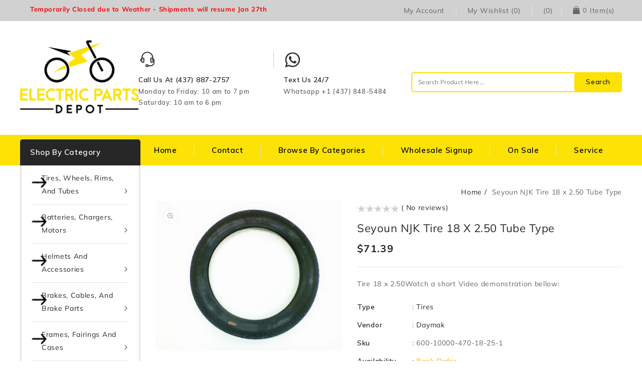

--- FILE ---
content_type: text/html; charset=utf-8
request_url: https://electricpartsdepot.com/products/tire-18-x-2-50-tube-required
body_size: 52946
content:
<!doctype html>
<html class="no-js" lang="en">
  <head>
    <meta charset="utf-8">
    <meta http-equiv="X-UA-Compatible" content="IE=edge">
    <meta name="viewport" content="width=device-width,initial-scale=1">
    <meta name="google-site-verification" content="_sBgtzBIWrOqBlJy062DzqljPq1-bcoWbaHLsV9Drqk" />
    <meta name="theme-color" content="">
    <link rel="canonical" href="https://electricpartsdepot.com/products/tire-18-x-2-50-tube-required">
    <link rel="preconnect" href="https://cdn.shopify.com" crossorigin>
    <link rel="preconnect" href="https://fonts.googleapis.com">
    <link rel="preconnect" href="https://fonts.googleapis.com">
    <link rel="preconnect" href="https://fonts.gstatic.com" crossorigin>
    <link
      href="https://fonts.googleapis.com/css2?family=Muli:ital,wght@0,300;0,400;0,600;0,700;1,300;1,400;1,600;1,700&display=swap"
      rel="stylesheet"
    >
    <link href="https://fonts.googleapis.com/css2?family=Roboto:wght@100;300;400;500;700&display=swap" rel="stylesheet"><link rel="preconnect" href="https://fonts.shopifycdn.com" crossorigin><title>
      Seyoun NJK Tire 18 x 2.50 Tube Type
 &ndash; Electric Parts Depot</title>
    
      <meta name="description" content="Tire 18 x 2.50Watch a short Video demonstration bellow:">
    
<link rel="shortcut icon" href="//electricpartsdepot.com/cdn/shop/files/logo-just-ebike_32x32.png?v=1698677680" type="image/png">

<meta property="og:site_name" content="Electric Parts Depot">
<meta property="og:url" content="https://electricpartsdepot.com/products/tire-18-x-2-50-tube-required">
<meta property="og:title" content="Seyoun NJK Tire 18 x 2.50 Tube Type">
<meta property="og:type" content="product">
<meta property="og:description" content="Tire 18 x 2.50Watch a short Video demonstration bellow:"><meta property="og:image" content="http://electricpartsdepot.com/cdn/shop/products/600-10000-470-18-04-2.jpg?v=1697730291">
  <meta property="og:image:secure_url" content="https://electricpartsdepot.com/cdn/shop/products/600-10000-470-18-04-2.jpg?v=1697730291">
  <meta property="og:image:width" content="1000">
  <meta property="og:image:height" content="803"><meta property="og:price:amount" content="71.39">
  <meta property="og:price:currency" content="CAD"><meta name="twitter:site" content="@elecpartsdepot"><meta name="twitter:card" content="summary_large_image">
<meta name="twitter:title" content="Seyoun NJK Tire 18 x 2.50 Tube Type">
<meta name="twitter:description" content="Tire 18 x 2.50Watch a short Video demonstration bellow:">

    <link href="//electricpartsdepot.com/cdn/shop/t/3/assets/owl.carousel.css?v=103640546699724732651698165551" rel="stylesheet" type="text/css" media="all" />
    <link href="//electricpartsdepot.com/cdn/shop/t/3/assets/owl.theme.css?v=34605300280296308671698165551" rel="stylesheet" type="text/css" media="all" />
    <link rel="stylesheet" href="//electricpartsdepot.com/cdn/shop/t/3/assets/component-price.css?v=175341951936176369551698165550" media="print" onload="this.media='all'">
    <script src="//electricpartsdepot.com/cdn/shop/t/3/assets/product-form.js?v=67332010904971646981698165552" defer="defer"></script>
    <script src="//electricpartsdepot.com/cdn/shop/t/3/assets/global.js?v=67116066814381925031698165551" defer="defer"></script>
    <script src="//electricpartsdepot.com/cdn/shop/t/3/assets/owl.carousel.min.js?v=114319823024521139561698165551" defer="defer"></script>
    <script src="//ajax.googleapis.com/ajax/libs/jquery/3.6.0/jquery.min.js" type="text/javascript"></script>
    <script src="//ajax.googleapis.com/ajax/libs/jqueryui/1.8.18/jquery-ui.min.js" type="text/javascript"></script>
    <script src="//code.jquery.com/jquery-latest.min.js" type="text/javascript"></script>
    <link href="//cdnjs.cloudflare.com/ajax/libs/font-awesome/4.7.0/css/font-awesome.min.css" rel="stylesheet" type="text/css" media="all" />

    <script src="//cdnjs.cloudflare.com/ajax/libs/fancybox/2.1.5/jquery.fancybox.min.js" type="text/javascript"></script>
    <link href="//cdnjs.cloudflare.com/ajax/libs/fancybox/2.1.5/jquery.fancybox.min.css" rel="stylesheet" type="text/css" media="all" />
    <link href="//cdn.jsdelivr.net/npm/slick-carousel@1.8.1/slick/slick.css" rel="stylesheet" type="text/css" media="all" />
    <link href="//electricpartsdepot.com/cdn/shop/t/3/assets/quickview.css?v=159323431088140517511698165552" rel="stylesheet" type="text/css" media="all" />
    <script src="//cdn.jsdelivr.net/npm/slick-carousel@1.8.1/slick/slick.min.js" type="text/javascript"></script>
    <script src="//electricpartsdepot.com/cdn/shop/t/3/assets/quickview.js?v=149865306017896979131698165552" type="text/javascript"></script>
    <script>
      
       var content = "\u003cdiv class=\"images-column\"\u003e\n\u003cdiv class=\"qv-product-images\"\u003e\u003c\/div\u003e\n\u003cdiv class=\"qv-product-images-variant\"\u003e\u003c\/div\u003e\n\u003c\/div\u003e\n\u003cdiv class=\"qv-content\"\u003e\n   \u003cdiv class=\"holder\"\u003e\n      \u003ch1 class=\"qv-product-title\"\u003e\u003c\/h1\u003e     \n      \u003cdiv class=\"qv-price\"\u003e\n         \u003cdiv class=\"price-current\"\u003e\n            \u003cdiv class=\"price-currency\"\u003e$\u003c\/div\u003e\n            \u003cdiv class=\"qv-product-price\"\u003e\u003c\/div\u003e\n         \u003c\/div\u003e\n         \u003cdiv class=\"original-price\"\u003e\n            \u003cdiv class=\"price-currency\"\u003e$\u003c\/div\u003e\n            \u003cdiv class=\"qv-product-original-price\"\u003e\u003c\/div\u003e\n         \u003c\/div\u003e\n      \u003c\/div\u003e\n      \u003cdiv class=\"qv-product-description\"\u003e\u003c\/div\u003e\n      \u003cdiv class=\"qv-info\"\u003e\n         \u003cdiv class=\"qv-product-type-title\"\u003e\n            \u003cspan class=\"product-type\"\u003eProduct Type\u003c\/span\u003e:\n            \u003cspan class=\"qv-product-type\"\u003e\u003c\/span\u003e\n         \u003c\/div\u003e\n         \u003cdiv class=\"qv-view-vendor-title\"\u003e\n            \u003cspan class=\"product-vendor_name\"\u003eVendor:\u003c\/span\u003e:\n            \u003cspan class=\"qv-view-vendor\"\u003e\u003c\/span\u003e\n         \u003c\/div\u003e\n         \u003cdiv class=\"qv-sku\"\u003e\n            \u003cspan class=\"sku-name\"\u003eSku\u003c\/span\u003e:\n            \u003cspan class=\"qv-view-sku\"\u003e\u003c\/span\u003e\n         \u003c\/div\u003e\n      \u003c\/div\u003e\n      \u003cdiv class=\"qv-add-to-cart\"\u003e\n         \u003cdiv class=\"qv-product-options\"\u003e\u003c\/div\u003e\n         \u003cdiv class=\"quantity-qv\"\u003e\n            \u003cspan\u003eQuantity\u003c\/span\u003e\n            \u003cinput type=\"number\" class=\"qv-quantity\" value=\"1\" min=\"1\"\u003e\n         \u003c\/div\u003e\n         \u003cinput type=\"submit\" class=\"qv-add-button button\" value=\"Add to cart\"\u003e\n      \u003c\/div\u003e\n      \u003ca class=\"view-product\" href=\"\"\u003e\u003cspan\u003eView Full Product Details\u003c\/span\u003e\u003c\/a\u003e\n   \u003c\/div\u003e\n\u003c\/div\u003e";
    </script>
    <script>window.performance && window.performance.mark && window.performance.mark('shopify.content_for_header.start');</script><meta name="facebook-domain-verification" content="7scx9ga23vf5ysl87996vrd6gymapa">
<meta id="shopify-digital-wallet" name="shopify-digital-wallet" content="/59379384364/digital_wallets/dialog">
<meta name="shopify-checkout-api-token" content="edb15e0a255662a1d5afe96a76fbe059">
<meta id="in-context-paypal-metadata" data-shop-id="59379384364" data-venmo-supported="false" data-environment="production" data-locale="en_US" data-paypal-v4="true" data-currency="CAD">
<link rel="alternate" type="application/json+oembed" href="https://electricpartsdepot.com/products/tire-18-x-2-50-tube-required.oembed">
<script async="async" src="/checkouts/internal/preloads.js?locale=en-CA"></script>
<link rel="preconnect" href="https://shop.app" crossorigin="anonymous">
<script async="async" src="https://shop.app/checkouts/internal/preloads.js?locale=en-CA&shop_id=59379384364" crossorigin="anonymous"></script>
<script id="apple-pay-shop-capabilities" type="application/json">{"shopId":59379384364,"countryCode":"CA","currencyCode":"CAD","merchantCapabilities":["supports3DS"],"merchantId":"gid:\/\/shopify\/Shop\/59379384364","merchantName":"Electric Parts Depot","requiredBillingContactFields":["postalAddress","email","phone"],"requiredShippingContactFields":["postalAddress","email","phone"],"shippingType":"shipping","supportedNetworks":["visa","masterCard","amex","discover","interac","jcb"],"total":{"type":"pending","label":"Electric Parts Depot","amount":"1.00"},"shopifyPaymentsEnabled":true,"supportsSubscriptions":true}</script>
<script id="shopify-features" type="application/json">{"accessToken":"edb15e0a255662a1d5afe96a76fbe059","betas":["rich-media-storefront-analytics"],"domain":"electricpartsdepot.com","predictiveSearch":true,"shopId":59379384364,"locale":"en"}</script>
<script>var Shopify = Shopify || {};
Shopify.shop = "c704d3-2.myshopify.com";
Shopify.locale = "en";
Shopify.currency = {"active":"CAD","rate":"1.0"};
Shopify.country = "CA";
Shopify.theme = {"name":"Autonic-installer","id":127496454188,"schema_name":"Autonic-installer","schema_version":"1.3.0","theme_store_id":null,"role":"main"};
Shopify.theme.handle = "null";
Shopify.theme.style = {"id":null,"handle":null};
Shopify.cdnHost = "electricpartsdepot.com/cdn";
Shopify.routes = Shopify.routes || {};
Shopify.routes.root = "/";</script>
<script type="module">!function(o){(o.Shopify=o.Shopify||{}).modules=!0}(window);</script>
<script>!function(o){function n(){var o=[];function n(){o.push(Array.prototype.slice.apply(arguments))}return n.q=o,n}var t=o.Shopify=o.Shopify||{};t.loadFeatures=n(),t.autoloadFeatures=n()}(window);</script>
<script>
  window.ShopifyPay = window.ShopifyPay || {};
  window.ShopifyPay.apiHost = "shop.app\/pay";
  window.ShopifyPay.redirectState = null;
</script>
<script id="shop-js-analytics" type="application/json">{"pageType":"product"}</script>
<script defer="defer" async type="module" src="//electricpartsdepot.com/cdn/shopifycloud/shop-js/modules/v2/client.init-shop-cart-sync_BN7fPSNr.en.esm.js"></script>
<script defer="defer" async type="module" src="//electricpartsdepot.com/cdn/shopifycloud/shop-js/modules/v2/chunk.common_Cbph3Kss.esm.js"></script>
<script defer="defer" async type="module" src="//electricpartsdepot.com/cdn/shopifycloud/shop-js/modules/v2/chunk.modal_DKumMAJ1.esm.js"></script>
<script type="module">
  await import("//electricpartsdepot.com/cdn/shopifycloud/shop-js/modules/v2/client.init-shop-cart-sync_BN7fPSNr.en.esm.js");
await import("//electricpartsdepot.com/cdn/shopifycloud/shop-js/modules/v2/chunk.common_Cbph3Kss.esm.js");
await import("//electricpartsdepot.com/cdn/shopifycloud/shop-js/modules/v2/chunk.modal_DKumMAJ1.esm.js");

  window.Shopify.SignInWithShop?.initShopCartSync?.({"fedCMEnabled":true,"windoidEnabled":true});

</script>
<script defer="defer" async type="module" src="//electricpartsdepot.com/cdn/shopifycloud/shop-js/modules/v2/client.payment-terms_BxzfvcZJ.en.esm.js"></script>
<script defer="defer" async type="module" src="//electricpartsdepot.com/cdn/shopifycloud/shop-js/modules/v2/chunk.common_Cbph3Kss.esm.js"></script>
<script defer="defer" async type="module" src="//electricpartsdepot.com/cdn/shopifycloud/shop-js/modules/v2/chunk.modal_DKumMAJ1.esm.js"></script>
<script type="module">
  await import("//electricpartsdepot.com/cdn/shopifycloud/shop-js/modules/v2/client.payment-terms_BxzfvcZJ.en.esm.js");
await import("//electricpartsdepot.com/cdn/shopifycloud/shop-js/modules/v2/chunk.common_Cbph3Kss.esm.js");
await import("//electricpartsdepot.com/cdn/shopifycloud/shop-js/modules/v2/chunk.modal_DKumMAJ1.esm.js");

  
</script>
<script>
  window.Shopify = window.Shopify || {};
  if (!window.Shopify.featureAssets) window.Shopify.featureAssets = {};
  window.Shopify.featureAssets['shop-js'] = {"shop-cart-sync":["modules/v2/client.shop-cart-sync_CJVUk8Jm.en.esm.js","modules/v2/chunk.common_Cbph3Kss.esm.js","modules/v2/chunk.modal_DKumMAJ1.esm.js"],"init-fed-cm":["modules/v2/client.init-fed-cm_7Fvt41F4.en.esm.js","modules/v2/chunk.common_Cbph3Kss.esm.js","modules/v2/chunk.modal_DKumMAJ1.esm.js"],"init-shop-email-lookup-coordinator":["modules/v2/client.init-shop-email-lookup-coordinator_Cc088_bR.en.esm.js","modules/v2/chunk.common_Cbph3Kss.esm.js","modules/v2/chunk.modal_DKumMAJ1.esm.js"],"init-windoid":["modules/v2/client.init-windoid_hPopwJRj.en.esm.js","modules/v2/chunk.common_Cbph3Kss.esm.js","modules/v2/chunk.modal_DKumMAJ1.esm.js"],"shop-button":["modules/v2/client.shop-button_B0jaPSNF.en.esm.js","modules/v2/chunk.common_Cbph3Kss.esm.js","modules/v2/chunk.modal_DKumMAJ1.esm.js"],"shop-cash-offers":["modules/v2/client.shop-cash-offers_DPIskqss.en.esm.js","modules/v2/chunk.common_Cbph3Kss.esm.js","modules/v2/chunk.modal_DKumMAJ1.esm.js"],"shop-toast-manager":["modules/v2/client.shop-toast-manager_CK7RT69O.en.esm.js","modules/v2/chunk.common_Cbph3Kss.esm.js","modules/v2/chunk.modal_DKumMAJ1.esm.js"],"init-shop-cart-sync":["modules/v2/client.init-shop-cart-sync_BN7fPSNr.en.esm.js","modules/v2/chunk.common_Cbph3Kss.esm.js","modules/v2/chunk.modal_DKumMAJ1.esm.js"],"init-customer-accounts-sign-up":["modules/v2/client.init-customer-accounts-sign-up_CfPf4CXf.en.esm.js","modules/v2/client.shop-login-button_DeIztwXF.en.esm.js","modules/v2/chunk.common_Cbph3Kss.esm.js","modules/v2/chunk.modal_DKumMAJ1.esm.js"],"pay-button":["modules/v2/client.pay-button_CgIwFSYN.en.esm.js","modules/v2/chunk.common_Cbph3Kss.esm.js","modules/v2/chunk.modal_DKumMAJ1.esm.js"],"init-customer-accounts":["modules/v2/client.init-customer-accounts_DQ3x16JI.en.esm.js","modules/v2/client.shop-login-button_DeIztwXF.en.esm.js","modules/v2/chunk.common_Cbph3Kss.esm.js","modules/v2/chunk.modal_DKumMAJ1.esm.js"],"avatar":["modules/v2/client.avatar_BTnouDA3.en.esm.js"],"init-shop-for-new-customer-accounts":["modules/v2/client.init-shop-for-new-customer-accounts_CsZy_esa.en.esm.js","modules/v2/client.shop-login-button_DeIztwXF.en.esm.js","modules/v2/chunk.common_Cbph3Kss.esm.js","modules/v2/chunk.modal_DKumMAJ1.esm.js"],"shop-follow-button":["modules/v2/client.shop-follow-button_BRMJjgGd.en.esm.js","modules/v2/chunk.common_Cbph3Kss.esm.js","modules/v2/chunk.modal_DKumMAJ1.esm.js"],"checkout-modal":["modules/v2/client.checkout-modal_B9Drz_yf.en.esm.js","modules/v2/chunk.common_Cbph3Kss.esm.js","modules/v2/chunk.modal_DKumMAJ1.esm.js"],"shop-login-button":["modules/v2/client.shop-login-button_DeIztwXF.en.esm.js","modules/v2/chunk.common_Cbph3Kss.esm.js","modules/v2/chunk.modal_DKumMAJ1.esm.js"],"lead-capture":["modules/v2/client.lead-capture_DXYzFM3R.en.esm.js","modules/v2/chunk.common_Cbph3Kss.esm.js","modules/v2/chunk.modal_DKumMAJ1.esm.js"],"shop-login":["modules/v2/client.shop-login_CA5pJqmO.en.esm.js","modules/v2/chunk.common_Cbph3Kss.esm.js","modules/v2/chunk.modal_DKumMAJ1.esm.js"],"payment-terms":["modules/v2/client.payment-terms_BxzfvcZJ.en.esm.js","modules/v2/chunk.common_Cbph3Kss.esm.js","modules/v2/chunk.modal_DKumMAJ1.esm.js"]};
</script>
<script id="__st">var __st={"a":59379384364,"offset":-18000,"reqid":"b516bf3a-31f6-4dfa-be43-f3df075148d3-1770122388","pageurl":"electricpartsdepot.com\/products\/tire-18-x-2-50-tube-required","u":"77dab25b968e","p":"product","rtyp":"product","rid":7197361274924};</script>
<script>window.ShopifyPaypalV4VisibilityTracking = true;</script>
<script id="captcha-bootstrap">!function(){'use strict';const t='contact',e='account',n='new_comment',o=[[t,t],['blogs',n],['comments',n],[t,'customer']],c=[[e,'customer_login'],[e,'guest_login'],[e,'recover_customer_password'],[e,'create_customer']],r=t=>t.map((([t,e])=>`form[action*='/${t}']:not([data-nocaptcha='true']) input[name='form_type'][value='${e}']`)).join(','),a=t=>()=>t?[...document.querySelectorAll(t)].map((t=>t.form)):[];function s(){const t=[...o],e=r(t);return a(e)}const i='password',u='form_key',d=['recaptcha-v3-token','g-recaptcha-response','h-captcha-response',i],f=()=>{try{return window.sessionStorage}catch{return}},m='__shopify_v',_=t=>t.elements[u];function p(t,e,n=!1){try{const o=window.sessionStorage,c=JSON.parse(o.getItem(e)),{data:r}=function(t){const{data:e,action:n}=t;return t[m]||n?{data:e,action:n}:{data:t,action:n}}(c);for(const[e,n]of Object.entries(r))t.elements[e]&&(t.elements[e].value=n);n&&o.removeItem(e)}catch(o){console.error('form repopulation failed',{error:o})}}const l='form_type',E='cptcha';function T(t){t.dataset[E]=!0}const w=window,h=w.document,L='Shopify',v='ce_forms',y='captcha';let A=!1;((t,e)=>{const n=(g='f06e6c50-85a8-45c8-87d0-21a2b65856fe',I='https://cdn.shopify.com/shopifycloud/storefront-forms-hcaptcha/ce_storefront_forms_captcha_hcaptcha.v1.5.2.iife.js',D={infoText:'Protected by hCaptcha',privacyText:'Privacy',termsText:'Terms'},(t,e,n)=>{const o=w[L][v],c=o.bindForm;if(c)return c(t,g,e,D).then(n);var r;o.q.push([[t,g,e,D],n]),r=I,A||(h.body.append(Object.assign(h.createElement('script'),{id:'captcha-provider',async:!0,src:r})),A=!0)});var g,I,D;w[L]=w[L]||{},w[L][v]=w[L][v]||{},w[L][v].q=[],w[L][y]=w[L][y]||{},w[L][y].protect=function(t,e){n(t,void 0,e),T(t)},Object.freeze(w[L][y]),function(t,e,n,w,h,L){const[v,y,A,g]=function(t,e,n){const i=e?o:[],u=t?c:[],d=[...i,...u],f=r(d),m=r(i),_=r(d.filter((([t,e])=>n.includes(e))));return[a(f),a(m),a(_),s()]}(w,h,L),I=t=>{const e=t.target;return e instanceof HTMLFormElement?e:e&&e.form},D=t=>v().includes(t);t.addEventListener('submit',(t=>{const e=I(t);if(!e)return;const n=D(e)&&!e.dataset.hcaptchaBound&&!e.dataset.recaptchaBound,o=_(e),c=g().includes(e)&&(!o||!o.value);(n||c)&&t.preventDefault(),c&&!n&&(function(t){try{if(!f())return;!function(t){const e=f();if(!e)return;const n=_(t);if(!n)return;const o=n.value;o&&e.removeItem(o)}(t);const e=Array.from(Array(32),(()=>Math.random().toString(36)[2])).join('');!function(t,e){_(t)||t.append(Object.assign(document.createElement('input'),{type:'hidden',name:u})),t.elements[u].value=e}(t,e),function(t,e){const n=f();if(!n)return;const o=[...t.querySelectorAll(`input[type='${i}']`)].map((({name:t})=>t)),c=[...d,...o],r={};for(const[a,s]of new FormData(t).entries())c.includes(a)||(r[a]=s);n.setItem(e,JSON.stringify({[m]:1,action:t.action,data:r}))}(t,e)}catch(e){console.error('failed to persist form',e)}}(e),e.submit())}));const S=(t,e)=>{t&&!t.dataset[E]&&(n(t,e.some((e=>e===t))),T(t))};for(const o of['focusin','change'])t.addEventListener(o,(t=>{const e=I(t);D(e)&&S(e,y())}));const B=e.get('form_key'),M=e.get(l),P=B&&M;t.addEventListener('DOMContentLoaded',(()=>{const t=y();if(P)for(const e of t)e.elements[l].value===M&&p(e,B);[...new Set([...A(),...v().filter((t=>'true'===t.dataset.shopifyCaptcha))])].forEach((e=>S(e,t)))}))}(h,new URLSearchParams(w.location.search),n,t,e,['guest_login'])})(!0,!0)}();</script>
<script integrity="sha256-4kQ18oKyAcykRKYeNunJcIwy7WH5gtpwJnB7kiuLZ1E=" data-source-attribution="shopify.loadfeatures" defer="defer" src="//electricpartsdepot.com/cdn/shopifycloud/storefront/assets/storefront/load_feature-a0a9edcb.js" crossorigin="anonymous"></script>
<script crossorigin="anonymous" defer="defer" src="//electricpartsdepot.com/cdn/shopifycloud/storefront/assets/shopify_pay/storefront-65b4c6d7.js?v=20250812"></script>
<script data-source-attribution="shopify.dynamic_checkout.dynamic.init">var Shopify=Shopify||{};Shopify.PaymentButton=Shopify.PaymentButton||{isStorefrontPortableWallets:!0,init:function(){window.Shopify.PaymentButton.init=function(){};var t=document.createElement("script");t.src="https://electricpartsdepot.com/cdn/shopifycloud/portable-wallets/latest/portable-wallets.en.js",t.type="module",document.head.appendChild(t)}};
</script>
<script data-source-attribution="shopify.dynamic_checkout.buyer_consent">
  function portableWalletsHideBuyerConsent(e){var t=document.getElementById("shopify-buyer-consent"),n=document.getElementById("shopify-subscription-policy-button");t&&n&&(t.classList.add("hidden"),t.setAttribute("aria-hidden","true"),n.removeEventListener("click",e))}function portableWalletsShowBuyerConsent(e){var t=document.getElementById("shopify-buyer-consent"),n=document.getElementById("shopify-subscription-policy-button");t&&n&&(t.classList.remove("hidden"),t.removeAttribute("aria-hidden"),n.addEventListener("click",e))}window.Shopify?.PaymentButton&&(window.Shopify.PaymentButton.hideBuyerConsent=portableWalletsHideBuyerConsent,window.Shopify.PaymentButton.showBuyerConsent=portableWalletsShowBuyerConsent);
</script>
<script data-source-attribution="shopify.dynamic_checkout.cart.bootstrap">document.addEventListener("DOMContentLoaded",(function(){function t(){return document.querySelector("shopify-accelerated-checkout-cart, shopify-accelerated-checkout")}if(t())Shopify.PaymentButton.init();else{new MutationObserver((function(e,n){t()&&(Shopify.PaymentButton.init(),n.disconnect())})).observe(document.body,{childList:!0,subtree:!0})}}));
</script>
<link id="shopify-accelerated-checkout-styles" rel="stylesheet" media="screen" href="https://electricpartsdepot.com/cdn/shopifycloud/portable-wallets/latest/accelerated-checkout-backwards-compat.css" crossorigin="anonymous">
<style id="shopify-accelerated-checkout-cart">
        #shopify-buyer-consent {
  margin-top: 1em;
  display: inline-block;
  width: 100%;
}

#shopify-buyer-consent.hidden {
  display: none;
}

#shopify-subscription-policy-button {
  background: none;
  border: none;
  padding: 0;
  text-decoration: underline;
  font-size: inherit;
  cursor: pointer;
}

#shopify-subscription-policy-button::before {
  box-shadow: none;
}

      </style>
<script id="sections-script" data-sections="main-product,product-recommendations,announcement-bar" defer="defer" src="//electricpartsdepot.com/cdn/shop/t/3/compiled_assets/scripts.js?v=6406"></script>
<script>window.performance && window.performance.mark && window.performance.mark('shopify.content_for_header.end');</script>

    <style data-shopify>
      @font-face {
  font-family: Muli;
  font-weight: 400;
  font-style: normal;
  font-display: swap;
  src: url("//electricpartsdepot.com/cdn/fonts/muli/muli_n4.e949947cfff05efcc994b2e2db40359a04fa9a92.woff2") format("woff2"),
       url("//electricpartsdepot.com/cdn/fonts/muli/muli_n4.35355e4a0c27c9bc94d9af3f9bcb586d8229277a.woff") format("woff");
}

      @font-face {
  font-family: Muli;
  font-weight: 700;
  font-style: normal;
  font-display: swap;
  src: url("//electricpartsdepot.com/cdn/fonts/muli/muli_n7.c8c44d0404947d89610714223e630c4cbe005587.woff2") format("woff2"),
       url("//electricpartsdepot.com/cdn/fonts/muli/muli_n7.4cbcffea6175d46b4d67e9408244a5b38c2ac568.woff") format("woff");
}

      @font-face {
  font-family: Muli;
  font-weight: 400;
  font-style: italic;
  font-display: swap;
  src: url("//electricpartsdepot.com/cdn/fonts/muli/muli_i4.c0a1ea800bab5884ab82e4eb25a6bd25121bd08c.woff2") format("woff2"),
       url("//electricpartsdepot.com/cdn/fonts/muli/muli_i4.a6c39b1b31d876de7f99b3646461aa87120de6ed.woff") format("woff");
}

      @font-face {
  font-family: Muli;
  font-weight: 700;
  font-style: italic;
  font-display: swap;
  src: url("//electricpartsdepot.com/cdn/fonts/muli/muli_i7.34eedbf231efa20bd065d55f6f71485730632c7b.woff2") format("woff2"),
       url("//electricpartsdepot.com/cdn/fonts/muli/muli_i7.2b4df846821493e68344d0b0212997d071bf38b7.woff") format("woff");
}

      @font-face {
  font-family: Muli;
  font-weight: 400;
  font-style: normal;
  font-display: swap;
  src: url("//electricpartsdepot.com/cdn/fonts/muli/muli_n4.e949947cfff05efcc994b2e2db40359a04fa9a92.woff2") format("woff2"),
       url("//electricpartsdepot.com/cdn/fonts/muli/muli_n4.35355e4a0c27c9bc94d9af3f9bcb586d8229277a.woff") format("woff");
}

      :root {
      --font-body-family: Muli, sans-serif;
      --font-body-style: normal;
      --font-body-weight: 400;
      --font-heading-family: Muli, sans-serif;
      --font-heading-style: normal;
      --font-heading-weight: 400;
      --color-base-text: #666666;
      --color-base-heading: #ffffff;
      --color-base-heading-bkg: #262626;
      --color-base-price: #262626;
      --color-base-link: #262626;
      --color-base-link-white: #000000;
      --color-base-headline: #262626;
      --color-base-text-rgb: 102, 102, 102;
      --color-base-background-1: #ffffff;
      --color-base-background-1-rgb: 255, 255, 255;
      --color-base-accent-1: #fce205;
      --color-base-accent-1-rgb: 252, 226, 5;
      --color-base-accent-2: #262626;
      --color-base-accent-2-rgb: 38, 38, 38;
      --color-base-border: #e5e5e5;
      --color-base-button-text: #262626;
      --color-base-button-text-hover: #ffffff;
      --color-base-button-background: #fce205;
      --color-base-button-background-hover: #000000;
      --color-base-text-opacity-10-percent: #f0f0f0;
      --color-base-text-opacity-20-percent: #e0e0e0;
      --color-base-text-opacity-55-percent: #ababab;
      --color-base-text-opacity-85-percent: #7d7d7d;
      --color-base-accent-1-opacity-10-percent: #fffce6;
      --color-base-accent-2-opacity-10-percent: #e9e9e9;
      --color-announcementbar-background: #e6e6e6;
      --button-border-radious:5px;
      --base-border-radious:5px;
      --color-rating-empty: #d1d1d1;
      --color-rating-filled: #ffc000;
      }
      *,
      *::before,
      *::after {
      box-sizing: inherit;
      }
      html {
      box-sizing: border-box;
      font-size: 62.5%;
      height: 100%;
      }
      body {
      display: grid;
      grid-template-rows: auto auto 1fr auto;
      grid-template-columns: 100%;
      min-height: 100%;
      margin: 0;
      font-size: 14px;
      letter-spacing: 0.7px;
      line-height: 26px;
      font-family: var(--font-body-family);
      font-style: var(--font-body-style);
      font-weight: var(--font-body-weight);
      color: var(--color-base-text);
      }
    </style>
    <link href="//electricpartsdepot.com/cdn/shop/t/3/assets/base.css?v=178925897329794623441698165549" rel="stylesheet" type="text/css" media="all" />
<link rel="preload" as="font" href="//electricpartsdepot.com/cdn/fonts/muli/muli_n4.e949947cfff05efcc994b2e2db40359a04fa9a92.woff2" type="font/woff2" crossorigin><link rel="preload" as="font" href="//electricpartsdepot.com/cdn/fonts/muli/muli_n4.e949947cfff05efcc994b2e2db40359a04fa9a92.woff2" type="font/woff2" crossorigin><script>
      document.documentElement.className = document.documentElement.className.replace('no-js', 'js');
    </script>
  

<script>
  document.addEventListener("DOMContentLoaded", function(event) {
    const style = document.getElementById('wsg-custom-style');
    if (typeof window.isWsgCustomer != "undefined" && isWsgCustomer) {
      style.innerHTML = `
        ${style.innerHTML} 
        /* A friend of hideWsg - this will _show_ only for wsg customers. Add class to an element to use */
        .showWsg {
          display: unset;
        }
        /* wholesale only CSS */
        .additional-checkout-buttons, .shopify-payment-button {
          display: none !important;
        }
        .wsg-proxy-container select {
          background-color: 
          ${
        document.querySelector('input').style.backgroundColor
          ? document.querySelector('input').style.backgroundColor
          : 'white'
        } !important;
        }
      `;
    } else {
      style.innerHTML = `
        ${style.innerHTML}
        /* Add CSS rules here for NOT wsg customers - great to hide elements from retail when we can't access the code driving the element */
        
      `;
    }

    if (typeof window.embedButtonBg !== undefined && typeof window.embedButtonText !== undefined && window.embedButtonBg !== window.embedButtonText) {
      style.innerHTML = `
        ${style.innerHTML}
        .wsg-button-fix {
          background: ${embedButtonBg} !important;
          border-color: ${embedButtonBg} !important;
          color: ${embedButtonText} !important;
        }
      `;
    }

    // =========================
    //         CUSTOM JS
    // ==========================
    if (document.querySelector(".wsg-proxy-container")) {
      initNodeObserver(wsgCustomJs);
    }
  })

  function wsgCustomJs() {

    // update button classes
    const button = document.querySelectorAll(".wsg-button-fix");
    let buttonClass = "button button--secondary";
    buttonClass = buttonClass.split(" ");
    for (let i = 0; i < button.length; i++) {
      button[i].classList.add(... buttonClass);
    }

    // wsgCustomJs window placeholder
    // update secondary btn color on proxy cart
    if (document.getElementById("wsg-checkout-one")) {
      const checkoutButton = document.getElementById("wsg-checkout-one");
      let wsgBtnColor = window.getComputedStyle(checkoutButton).backgroundColor;
      let wsgBtnBackground = "none";
      let wsgBtnBorder = "thin solid " + wsgBtnColor;
      let wsgBtnPadding = window.getComputedStyle(checkoutButton).padding;
      let spofBtn = document.querySelectorAll(".spof-btn");
      for (let i = 0; i < spofBtn.length; i++) {
        spofBtn[i].style.background = wsgBtnBackground;
        spofBtn[i].style.color = wsgBtnColor;
        spofBtn[i].style.border = wsgBtnBorder;
        spofBtn[i].style.padding = wsgBtnPadding;
      }
    }

    // update Quick Order Form label
    if (typeof window.embedSPOFLabel != "undefined" && embedSPOFLabel) {
      document.querySelectorAll(".spof-btn").forEach(function(spofBtn) {
        spofBtn.removeAttribute("data-translation-selector");
        spofBtn.innerHTML = embedSPOFLabel;
      });
    }
  }

  function initNodeObserver(onChangeNodeCallback) {

    // Select the node that will be observed for mutations
    const targetNode = document.querySelector(".wsg-proxy-container");

    // Options for the observer (which mutations to observe)
    const config = {
      attributes: true,
      childList: true,
      subtree: true
    };

    // Callback function to execute when mutations are observed
    const callback = function(mutationsList, observer) {
      for (const mutation of mutationsList) {
        if (mutation.type === 'childList') {
          onChangeNodeCallback();
          observer.disconnect();
        }
      }
    };

    // Create an observer instance linked to the callback function
    const observer = new MutationObserver(callback);

    // Start observing the target node for configured mutations
    observer.observe(targetNode, config);
  }
</script>


<style id="wsg-custom-style">
  /* A friend of hideWsg - this will _show_ only for wsg customers. Add class to an element to use */
  .showWsg {
    display: none;
  }
  /* Signup/login */
  #wsg-signup select,
  #wsg-signup input,
  #wsg-signup textarea {
    height: 46px;
    border: thin solid #d1d1d1;
    padding: 6px 10px;
  }
  #wsg-signup textarea {
    min-height: 100px;
  }
  .wsg-login-input {
    height: 46px;
    border: thin solid #d1d1d1;
    padding: 6px 10px;
  }
  #wsg-signup select {
  }
/*   Quick Order Form */
  .wsg-table td {
    border: none;
    min-width: 150px;
  }
  .wsg-table tr {
    border-bottom: thin solid #d1d1d1; 
    border-left: none;
  }
  .wsg-table input[type="number"] {
    border: thin solid #d1d1d1;
    padding: 5px 15px;
    min-height: 42px;
  }
  #wsg-spof-link a {
    text-decoration: inherit;
    color: inherit;
  }
  .wsg-proxy-container {
    margin-top: 0% !important;
  }
  @media screen and (max-width:768px){
    .wsg-proxy-container .wsg-table input[type="number"] {
        max-width: 80%; 
    }
    .wsg-center img {
      width: 50px !important;
    }
    .wsg-variant-price-area {
      min-width: 70px !important;
    }
  }
  /* Submit button */
  #wsg-cart-update{
    padding: 8px 10px;
    min-height: 45px;
    max-width: 100% !important;
  }
  .wsg-table {
    background: inherit !important;
  }
  .wsg-spof-container-main {
    background: inherit !important;
  }
  /* General fixes */
  .wsg-hide-prices {
    opacity: 0;
  }
  .wsg-ws-only .button {
    margin: 0;
  }
</style>
<!-- BEGIN app block: shopify://apps/massy/blocks/massy-app-embed/755249cf-b2d3-401e-a5e9-91307113bce4 --><!-- BEGIN app snippet: massy-script -->



<script>
  (function() {
    const shopId = '59379384364';
    const shopUrl = "https:\/\/electricpartsdepot.com";
    const template = 'product'
    const selectedOrFirstAvailableVariantId = '41966625030188';
    const products = 
  
  
  
  [
    {"id":7197361274924,"handle":"tire-18-x-2-50-tube-required","tags":["Tires"],"images":["\/\/electricpartsdepot.com\/cdn\/shop\/products\/600-10000-470-18-04-2.jpg?v=1697730291"],"featured_image":"\/\/electricpartsdepot.com\/cdn\/shop\/products\/600-10000-470-18-04-2.jpg?v=1697730291","options":[{"name":"Title"}],"variants":[{"id":41966625030188,"title":"Default Title","available":true,"featured_image":{"src":"\/\/electricpartsdepot.com\/cdn\/shop\/products\/600-10000-470-18-04-2.jpg?v=1697730291"},"price":7139,"compare_at_price":null,"unit_price":null,"unit_price_measurement":undefined}]}
    
  ]
;
    const cart = {"note":null,"attributes":{},"original_total_price":0,"total_price":0,"total_discount":0,"total_weight":0.0,"item_count":0,"items":[],"requires_shipping":false,"currency":"CAD","items_subtotal_price":0,"cart_level_discount_applications":[],"checkout_charge_amount":0};
    const customer =undefined;
    const market = "30138007596";
    const currencyCodeEnabled = null;
    const moneyWithCurrency = "$1,234.56 CAD";
    const money = "$1,234.56";
    const locales = {};
    const assetUrl = "https://cdn.shopify.com/extensions/019c2289-c30d-74fa-b1ca-635d19dc1fd5/massy-wholesale-b2b-pricing-397/assets/massy_asset_placeholder.css";
    const shop =[["version","shop","timezone","appFeatures"],[[["time"],["2026-01-07T19:12:35.605+07:00"]],[["appId","discountTitle","allowDiscountCode","allowCombine","combinePriority","useShopifyFunction","isShopifyPlus","storefrontAccessToken","timeFormat","lockTimezone","applyDst","masterdataHash"],["191167004673",null,1,0,[1,2],1,0,null,0,0,0,"049eb76f06e8383481a0c4192195b5cf"]],[["timezone","gmtOffset"],["America/New_York",-18000]],[[],[]]]];
    const pricingRules =[["version","pricingRules","customPricings","appliedCollections","appliedCustomers","appliedCustomerTags","appliedMarkets","appliedProducts","appliedProductTags","appliedProductVariants"],[[["time"],["2026-01-07T19:12:35.867+07:00"]],[["id","pricingRuleType","priority","enableStartDate","enableEndDate","startAt","endAt","discountSettingType","applyLevel","applyMarketType","excludeMarketType","applyCustomerType","excludeCustomerType","applyProductType","excludeProductType","displayTableType","discountTitle","tax"],[4332,1,0,0,0,1762789465,1762789465,1,2,1,0,3,0,1,0,0,"Wholesale Pricing",0,4337,1,1,0,0,1762792555,1762792555,1,2,1,0,3,0,1,0,0,"Wholesale Pricing",0,4338,1,2,0,0,1762792679,1762792679,1,2,1,0,3,0,1,0,0,"Wholesale Discount",0]],[["id","discountType","discountValue","priority","quantityFrom","quantityTo","ruleId"],[6686,1,15,0,0,0,4332,6694,1,35,0,0,0,4337,6695,1,40,0,0,0,4338]],[[],[]],[[],[]],[["type","name","ruleId"],[1,"level1",4332,1,"level2",4337,1,"level3",4338]],[[],[]],[[],[]],[[],[]],[[],[]]]];
    const orderLimits =[["version","orderLimits","appliedCollections","appliedCustomers","appliedCustomerTags","appliedMarkets","appliedProducts","appliedProductTags","appliedProductVariants"],[[["time"],["2026-01-07T19:12:36.282+07:00"]],[[],[]],[[],[]],[[],[]],[[],[]],[[],[]],[[],[]],[[],[]],[[],[]]]];
    const netPayments =[["version","netPayments","appliedCollections","appliedCustomers","appliedCustomerTags","appliedMarkets","appliedProducts","appliedProductTags","appliedProductVariants"],[[["time"],["2026-01-07T19:12:36.563+07:00"]],[[],[]],[[],[]],[[],[]],[[],[]],[[],[]],[[],[]],[[],[]],[[],[]]]];
    const taxDisplays =[["version","taxDisplays","appliedCollections","appliedCustomers","appliedCustomerTags","appliedMarkets","appliedProducts","appliedProductTags","appliedProductVariants"],[[["time"],["2026-01-07T19:12:36.818+07:00"]],[[],[]],[[],[]],[[],[]],[[],[]],[[],[]],[[],[]],[[],[]],[[],[]]]];
    const shippingRates =undefined;
    const widgets ={"version":1767787957,"widget":{"id":1315,"shopId":1318,"data":{"netPayment":{"font":"default","buttonColor":"#DEF0FE","buttonWidth":"150px","buttonHeight":"40px","buttonTextSize":"14px","buttonAlignment":0,"buttonTextColor":"#0063F2","buttonBorderRadius":"8px"},"orderLimit":{"font":"default","textSize":"14","textColor":"#303030","textWarningColor":"#8E1F0B"},"taxDisplay":{"taxLabel":{"regularPriceOnly":0,"regularAndCustomPrice":[0,0],"compareAtAndRegularPrice":[0,0]}},"discountCode":{"font":"default","headerTextSize":"20","headerTextColor":"#303030","discountCodeColor":"#303030","primaryButtonColor":"#0063F2","headerBackgroundColor":"#DEF0FE","primaryButtonTextColor":"#FFFFFF"},"customPricing":{"font":"default","badgeShow":0,"timerShow":0,"taxDisplay":0,"priceDisplay":2,"badgeFontSize":"14","priceFontSize":"14","timerDuration":1800,"timerFontSize":"14","badgeTextColor":"#FFFFFF","priceTextColor":"#0063F2","timerTextColor":"#0063F2","badgeBorderRadius":"8","timerBorderRadius":"8","badgeBackgroundColor":"#0063F2","timerBackgroundColor":"#E0F0FF"},"volumeDiscount":{"font":"default","textSize":"14","textColor":"#303030","timerShow":0,"borderColor":"#0063F2","borderRadius":"8","dividerColor":"#EBEBEB","rangeDisplay":0,"timerDuration":1800,"timerFontSize":"14","headerTextSize":"14","textColorClick":"#175BCC","textColorHover":"#0063F2","timerTextColor":"#0063F2","headerTextColor":"#303030","clickInteraction":0,"textColorDiscount":"#0063F2","timerBorderRadius":"8","timerBackgroundColor":"#E0F0FF","headerBackgroundColor":"#DEF0FE"}}},"widgetLocalizations":[{"id":1395,"shopId":1318,"shopWidgetId":1315,"locale":"en","text":{"net_payment":{"net_payment_term":"Your payment is due on","pay_later_button":"Pay later","order_confirmation_title":"Thanks for your order!","order_confirmation_description":"We have received your order and will begin preparing it for shipment."},"order_limit":{"order_maximum_spend":"Please select maximum spend of {max_spend} for this order.","order_minimum_spend":"Please select minimum spend of {min_spend} for this order.","product_maximum_spend":"Please select maximum spend of {max_spend}.","product_minimum_spend":"Please select minimum spend of {min_spend}.","order_maximum_quantity":"Please select maximum of {max_quantity} products for this order.","order_minimum_quantity":"Please select minimum of {min_quantity} products for this order.","collection_maximum_spend":"Please select maximum spend of {max_spend} from this collection.","collection_minimum_spend":"Please select minimum spend of {min_spend} from this collection.","product_maximum_quantity":"Please select maximum of {max_quantity} products.","product_minimum_quantity":"Please select minimum of {min_quantity} products.","product_quantity_multiples":"Please select a quantity in multiples of {quantity_multiples}.","collection_maximum_quantity":"Please select maximum of {max_quantity} products from this collection.","collection_minimum_quantity":"Please select minimum of {min_quantity} products from this collection.","order_minimum_maximum_spend":"Please select minimum spend of {min_spend} and maximum spend of {max_spend} for this order.","product_minimum_maximum_spend":"Please select minimum spend of {min_spend} and maximum spend of{max_spend}.","order_minimum_maximum_quantity":"Please select minimum of {min_quantity} and maximum of {max_quantity} products for this order.","collection_minimum_maximum_spend":"Please select minimum spend of {min_spend} and maximum spend of {max_spend} from this collection.","product_minimum_maximum_quantity":"Please select minimum of {min_quantity} and maximum of {max_quantity} products.","collection_minimum_maximum_quantity":"Please select minimum of {min_quantity} and maximum of {max_quantity} products from this collection."},"tax_display":{"exclusive_text":"Tax excl.","inclusive_text":"Tax incl."},"discount_code":{"apply_button":"Apply","error_message":"Couldn't apply discount code, please try a different one.","success_message":"Discount code applied successfully.","discount_code_name":"{discount_code}: {discount_value} OFF","view_discount_code":"View discount code","discount_code_header":"Discount code","enter_code_placeholder":"Enter a discount code","unavailable_discount_code":"Discount code is no longer available."},"custom_pricing":{"badge_text":"Save {amount}","timer_text":"Offer ends in {time}"},"volume_discount":{"timer_text":"Offer ends in {time}","total_header":"Total","amount_header":"Amount","discount_header":"Discount","quantity_header":"Quantity","price_per_item_header":"Price per item"}}}]};
    const themeSettings ={"version":"2026-01-29T11:39:30.045+07:00","themes":[{"id":1,"storeId":null,"name":"default"},{"id":2,"storeId":887,"name":"dawn"},{"id":63,"storeId":1841,"name":"origin"}],"themeSettings":[{"id":10001,"type":0,"themeId":1,"data":{}},{"id":10101,"type":1,"themeId":1,"data":{"enabled":true,"container":".massy-cart,cart-items,form.cart,.shopify-section.cart-section,.cart-section","orderLimit":{"containers":[{"selector":"form[action*=\"/cart\"]"}],"hideElements":null},"pricingRule":{"containers":[{"type":"custom-pricing","selector":".massy-cart-total-price,.cart__total>strong,.totals__total-value,.totals__subtotal-value,.cart__subtotal,.cart-total .amount"}],"hideElements":".massy-cart-total-price,.cart__total>strong,.totals__total-value,.totals__subtotal-value,.cart__subtotal,.cart-total .amount"},"discountCode":{"selector":".cart__footer"},"checkOutButton":".massy-cart-checkout-button,button#checkout,button[name=checkout]"}},{"id":10201,"type":2,"themeId":1,"data":{"enabled":true,"quantity":"input[name=\"updates[]\"]","container":".massy-cart-item,.cart-item,.cart-form-item,tr.cart__row,.cart-items tr[id*=CartItem]","orderLimit":{"containers":[{"selector":".cart-item__quantity"}],"hideElements":null},"pricingRule":{"containers":[{"type":"custom-pricing","selector":".massy-cart-item-price,.element--hide-on-small,.cart-item__details>div,td.cart__table-cell--price>span,.product-subtotal .unit-price","showUnitPrice":1},{"type":"custom-pricing","selector":".massy-cart-item-total-price,.cart-item__total,.cart-item__price-wrapper>span,td.cart__table-cell--line-price>span,.product-subtotal .amount"}],"hideElements":".massy-cart-item-price,.element--hide-on-small,.cart-item__details>div,td.cart__table-cell--price>span,.product-subtotal .unit-price,.massy-cart-item-total-price,.cart-item__total,.cart-item__price-wrapper>span,td.cart__table-cell--line-price>span,.product-subtotal .amount"},"quantityAttribute":null,"quantityContainer":null}},{"id":10301,"type":3,"themeId":1,"data":{"enabled":true,"container":".massy-cart-drawer,cart-drawer,aside#cart,#site-cart-sidebar,.cart-item","orderLimit":{"containers":[{"selector":["cart-drawer-items,form[action*=\"/cart\"",0]}],"hideElements":null},"pricingRule":{"containers":[{"type":"custom-pricing","selector":".massy-cart-drawer-total-price,.totals__total-value,.totals__subtotal-value,.cart-total .amount,.cart__total>strong"}],"hideElements":".massy-cart-drawer-total-price,.totals__total-value,.totals__subtotal-value,.cart-total .amount,.cart__total>strong"},"discountCode":{"selector":".cart__footer"},"checkOutButton":".massy-cart-drawer-checkout-button,button[name=checkout]"}},{"id":10401,"type":4,"themeId":1,"data":{"enabled":true,"quantity":"input[name=\"updates[]\"]","container":".massy-cart-item,.cart-item,.product-cart-item","orderLimit":{"containers":[{"selector":".cart-item__quantity"}],"hideElements":null},"pricingRule":{"containers":[{"type":"custom-pricing","selector":".massy-cart-item-price.cart-item__details>div,.product-cart-item-price .unit-price","showUnitPrice":1},{"type":"custom-pricing","selector":".massy-cart-item-total-price,.cart-item__price-wrapper>span,.product-cart-item-price .amount,.cart-item__price>strong"}],"hideElements":".massy-cart-item-price.cart-item__details>div,.product-cart-item-price .unit-price,.massy-cart-item-total-price,.cart-item__price-wrapper>span,.product-cart-item-price .amount,.cart-item__price>strong"},"quantityAttribute":null,"quantityContainer":null}},{"id":10501,"type":5,"themeId":1,"data":{"form":"form[action*=\"/cart/add\"]:not(.installment):not([id*=installment]):not(.js-instalments-form)","enabled":true,"variant":"input[name=\"id\"],select[name=\"id\"],#formVariantId","quantity":"input[name=quantity]","container":".product_details_info,.product-detail,.product:not(title):not(body),.product-single,.product-single__meta,div[data-product-featured],product-info,section[data-section-type=\"product\"],section.product--container,section.product-section,#main-product,form[action*=\"/cart/add\"]:not(.installment):not([id*=installment]):not(.js-instalments-form)","productId":"input[name=\"product-id\"]","orderLimit":{"containers":[{"selector":".product-form__quantity","inlineAlign":"center"}],"hideElements":".product-form__quantity .quantity__rules"},"pricingRule":{"containers":[{"type":"custom-pricing","selector":".price__container,.product-single__prices,.product-price-container .price","showUnitPrice":1},{"type":"volume-discount","selector":".price__container,.product-single__prices,.product-price-container .price"}],"hideElements":".price__regular,.price__sale,.old-price,.product-single__price,.product-single__price--compare,.price .product-price,.price .unit-price"},"buyNowButton":".shopify-payment-button,div.instant-buy","productHandle":"a[href*=\"products/\"]:not(.social)","addToCartButton":"button[name=\"add\"],input[type=\"submit\"],button[type=\"submit\"],button[type=\"submit\"]:not(.shopify-payment-button__more-options):not(.shopify-payment-button__button),input[type=\"button\"],.button_add_to_cart,.button--addToCart,.btn-add-to-cart,.btn-addtocart,.add-to-cart,.add-to-cart-button,.addtocart,.add_to_cart_btn,.addToCart,.AddToCart,.qsc-btn--add-to-cart,#AddToCart,#add-to-cart-btn,#shopify_add_to_cart,#btn-add-to-cart,#addToCartButton,#add-to-cart,#btnAddToCart,.add-to-cart-btn,.button-add-to-cart,.add_to_cart_button,.AddtoCart,.btn--sticky_addtocart,.add_to_cart,#addToCartBtn,.btn_add_to_cart,.hs-btn-add-to-cart-2,.product-atc__button,.g-stickybar-buynow,.btn--add-to-cart,#new-form-atc,.cart__checkout-btn,.product-atc-btn,.product-form--atc-button,.shg-btn,.product_buttonContainer-addToCart a,#mwAddToCart,.complete-design-a,#button-cart,.add-to-cart input.button,#addtc-sticky-bar .addtc-sticky-btn,.lh-external,.lh-buy-now,.product-form--add-to-cart,.product-buy-buttons--cta,.tt-btn-addtocart,#main-atc-btn,[data-product-menu-button-addtocart],.shopify-payment-btn,.product-submit","quantityContainer":null}},{"id":10502,"type":5,"themeId":1,"data":{"form":"form[action*=\"/cart/add\"]:not(.installment):not([id*=installment]):not(.js-instalments-form)","enabled":true,"variant":"input[name=\"id\"],select[name=\"id\"],#formVariantId","quantity":"input[name=\"updates[]\"]","container":"#main-collection-product-grid .grid__item,#main-collection-product-grid li.product-card,#main-collection-product-grid .product.grid__item,#main-collection-product-grid product-card,#main-collection-product-grid product-card-small,#main-collection-product-grid form[action*=\"/cart/add\"],#ProductGridContainer .grid__item,#ProductGridContainer li.product-card,#ProductGridContainer .product.grid__item,#ProductGridContainer product-card,#ProductGridContainer product-card-small,#ProductGridContainer form[action*=\"/cart/add\"],slider-component .grid__item,slider-component li.product-card,slider-component .product.grid__item,slider-component product-card,slider-component product-card-small,slider-component form[action*=\"/cart/add\"],product-recommendations .grid__item,product-recommendations li.product-card,product-recommendations .product.grid__item,product-recommendations product-card,product-recommendations product-card-small,product-recommendations form[action*=\"/cart/add\"],cart-recommendations .grid__item,cart-recommendations li.product-card,cart-recommendations .product.grid__item,cart-recommendations product-card,cart-recommendations product-card-small,cart-recommendations form[action*=\"/cart/add\"],collection-tabs .grid__item,collection-tabs li.product-card,collection-tabs .product.grid__item,collection-tabs product-card,collection-tabs product-card-small,collection-tabs form[action*=\"/cart/add\"],.related-products .grid__item,.related-products li.product-card,.related-products .product.grid__item,.related-products product-card,.related-products product-card-small,.related-products form[action*=\"/cart/add\"],#collection .grid__item,#collection li.product-card,#collection .product.grid__item,#collection product-card,#collection product-card-small,#collection form[action*=\"/cart/add\"],div[data-section-id=\"collection-template\"] .grid__item,div[data-section-id=\"collection-template\"] li.product-card,div[data-section-id=\"collection-template\"] .product.grid__item,div[data-section-id=\"collection-template\"] product-card,div[data-section-id=\"collection-template\"] product-card-small,div[data-section-id=\"collection-template\"] form[action*=\"/cart/add\"],aside#cart .grid__item,aside#cart li.product-card,aside#cart .product.grid__item,aside#cart product-card,aside#cart product-card-small,aside#cart form[action*=\"/cart/add\"],.collection-tabs .grid__item,.collection-tabs li.product-card,.collection-tabs .product.grid__item,.collection-tabs product-card,.collection-tabs product-card-small,.collection-tabs form[action*=\"/cart/add\"],mega-menu-sidebar .grid__item,mega-menu-sidebar li.product-card,mega-menu-sidebar .product.grid__item,mega-menu-sidebar product-card,mega-menu-sidebar product-card-small,mega-menu-sidebar form[action*=\"/cart/add\"]","productId":"input[name=\"product-id\"]","pricingRule":{"containers":[{"type":"custom-pricing","selector":".price__container,.price.s1pr,.product__prices,.product-card-info .price,.product-card-small--add-to-cart .price","showUnitPrice":1}],"hideElements":".price__regular,.price__sale,.price.s1pr,.product__price--on-sale,.product__prices>s,.product__price,.price .product-price,.price .unit-price"},"buyNowButton":".shopify-payment-button,div.instant-buy","productHandle":"a[href*=\"products/\"","addToCartButton":"button[name=\"add\"],input[type=\"submit\"],button[type=\"submit\"],button[type=\"submit\"]:not(.shopify-payment-button__more-options):not(.shopify-payment-button__button),input[type=\"button\"],.button_add_to_cart,.button--addToCart,.btn-add-to-cart,.btn-addtocart,.add-to-cart,.add-to-cart-button,.addtocart,.add_to_cart_btn,.addToCart,.AddToCart,.qsc-btn--add-to-cart,#AddToCart,#add-to-cart-btn,#shopify_add_to_cart,#btn-add-to-cart,#addToCartButton,#add-to-cart,#btnAddToCart,.add-to-cart-btn,.button-add-to-cart,.add_to_cart_button,.AddtoCart,.btn--sticky_addtocart,.add_to_cart,#addToCartBtn,.btn_add_to_cart,.hs-btn-add-to-cart-2,.product-atc__button,.g-stickybar-buynow,.btn--add-to-cart,#new-form-atc,.cart__checkout-btn,.product-atc-btn,.product-form--atc-button,.shg-btn,.product_buttonContainer-addToCart a,#mwAddToCart,.complete-design-a,#button-cart,.add-to-cart input.button,#addtc-sticky-bar .addtc-sticky-btn,.lh-external,.lh-buy-now,.product-form--add-to-cart,.product-buy-buttons--cta,.tt-btn-addtocart,#main-atc-btn,[data-product-menu-button-addtocart],.shopify-payment-btn,.product-submit","quantityContainer":null}},{"id":10503,"type":5,"themeId":1,"data":{"form":"form[action*=\"/cart/add\"]:not(.installment):not([id*=installment]):not(.js-instalments-form)","enabled":true,"variant":"input[name=\"id\"],select[name=\"id\"],#formVariantId","quantity":"input[name=\"quantity\"],input[name=\"updates[]\"]","container":"body quick-add-modal,body .quick-product-modal","productId":"input[name=\"product-id\"]","pricingRule":{"containers":[{"type":"custom-pricing","selector":".price__container","showUnitPrice":1},{"type":"volume-discount","selector":".price__container"}],"hideElements":".price__regular,.price__sale"},"buyNowButton":".shopify-payment-button,div.instant-buy","productHandle":"a[href*=\"products/\"","addToCartButton":"button[name=\"add\"],input[type=\"submit\"],button[type=\"submit\"],button[type=\"submit\"]:not(.shopify-payment-button__more-options):not(.shopify-payment-button__button),input[type=\"button\"],.button_add_to_cart,.button--addToCart,.btn-add-to-cart,.btn-addtocart,.add-to-cart,.add-to-cart-button,.addtocart,.add_to_cart_btn,.addToCart,.AddToCart,.qsc-btn--add-to-cart,#AddToCart,#add-to-cart-btn,#shopify_add_to_cart,#btn-add-to-cart,#addToCartButton,#add-to-cart,#btnAddToCart,.add-to-cart-btn,.button-add-to-cart,.add_to_cart_button,.AddtoCart,.btn--sticky_addtocart,.add_to_cart,#addToCartBtn,.btn_add_to_cart,.hs-btn-add-to-cart-2,.product-atc__button,.g-stickybar-buynow,.btn--add-to-cart,#new-form-atc,.cart__checkout-btn,.product-atc-btn,.product-form--atc-button,.shg-btn,.product_buttonContainer-addToCart a,#mwAddToCart,.complete-design-a,#button-cart,.add-to-cart input.button,#addtc-sticky-bar .addtc-sticky-btn,.lh-external,.lh-buy-now,.product-form--add-to-cart,.product-buy-buttons--cta,.tt-btn-addtocart,#main-atc-btn,[data-product-menu-button-addtocart],.shopify-payment-btn,.product-submit","quantityContainer":null}},{"id":11001,"type":10,"themeId":1,"data":{"enabled":true,"container":"quick-order-list","pricingRule":{"containers":[{"type":"custom-pricing","selector":".totals__product-total","inlineAlign":"end","showUnitPrice":1}],"hideElements":".totals__subtotal-value"}}},{"id":11101,"type":5,"themeId":1,"data":{"form":"form[action*=\"/cart/add\"]:not(.installment):not([id*=installment]):not(.js-instalments-form)","enabled":true,"variant":"input[name=\"id\"],select[name=\"id\"],#formVariantId","quantity":"input[name=\"updates[]\"]","container":"tr.variant-item","productId":"input[name=\"product-id\"]","pricingRule":{"containers":[{"type":"custom-pricing","selector":".variant-item__details,.variant-item__price","inlineAlign":"end","showUnitPrice":1},{"type":"custom-pricing","selector":".variant-item__totals","inlineAlign":"end"}],"hideElements":".price"},"buyNowButton":null,"productHandle":"a[href*=\"products/\"","addToCartButton":"button[name=\"add\"],input[type=\"submit\"],button[type=\"submit\"],button[type=\"submit\"]:not(.shopify-payment-button__more-options):not(.shopify-payment-button__button),input[type=\"button\"],.button_add_to_cart,.button--addToCart,.btn-add-to-cart,.btn-addtocart,.add-to-cart,.add-to-cart-button,.addtocart,.add_to_cart_btn,.addToCart,.AddToCart,.qsc-btn--add-to-cart,#AddToCart,#add-to-cart-btn,#shopify_add_to_cart,#btn-add-to-cart,#addToCartButton,#add-to-cart,#btnAddToCart,.add-to-cart-btn,.button-add-to-cart,.add_to_cart_button,.AddtoCart,.btn--sticky_addtocart,.add_to_cart,#addToCartBtn,.btn_add_to_cart,.hs-btn-add-to-cart-2,.product-atc__button,.g-stickybar-buynow,.btn--add-to-cart,#new-form-atc,.cart__checkout-btn,.product-atc-btn,.product-form--atc-button,.shg-btn,.product_buttonContainer-addToCart a,#mwAddToCart,.complete-design-a,#button-cart,.add-to-cart input.button,#addtc-sticky-bar .addtc-sticky-btn,.lh-external,.lh-buy-now,.product-form--add-to-cart,.product-buy-buttons--cta,.tt-btn-addtocart,#main-atc-btn,[data-product-menu-button-addtocart],.shopify-payment-btn,.product-submit","variantAttribute":"data-variant-id","quantityContainer":null}},{"id":20001,"type":0,"themeId":2,"data":{}},{"id":20101,"type":1,"themeId":2,"data":{"enabled":true,"container":"cart-items","orderLimit":{"containers":[{"selector":"#cart-errors"}],"hideElements":null},"pricingRule":{"containers":[{"type":"custom-pricing","selector":".totals__total-value"}],"hideElements":".totals__total-value"},"discountCode":{"selector":".cart__footer"},"checkOutButton":"button#checkout,button[name=checkout]"}},{"id":20102,"type":2,"themeId":2,"data":{"enabled":true,"quantity":"input[name=\"updates[]\"]","container":".cart-item","orderLimit":{"containers":[{"selector":".cart-item__error"}],"hideElements":null},"pricingRule":{"containers":[{"type":"custom-pricing","selector":".cart-item__details > .product-option","showUnitPrice":1},{"type":"custom-pricing","selector":".small-hide > .cart-item__price-wrapper > .price"},{"type":"custom-pricing","selector":".large-up-hide > .cart-item__price-wrapper > .price"}],"hideElements":".cart-item__details > .product-option,.small-hide > .cart-item__price-wrapper > .price,.large-up-hide > .cart-item__price-wrapper > .price"},"quantityInput":"input[name=\"updates[]\"]","quantityAttribute":null,"quantityContainer":null}},{"id":20301,"type":3,"themeId":2,"data":{"enabled":true,"container":"cart-drawer","orderLimit":{"containers":[{"selector":"#CartDrawer-CartErrors"}],"hideElements":null},"pricingRule":{"containers":[{"type":"custom-pricing","selector":".totals__total-value"}],"hideElements":".totals__total-value"},"discountCode":{"selector":".cart__footer"},"checkOutButton":"button#checkout,button[name=checkout]"}},{"id":20401,"type":4,"themeId":2,"data":{"enabled":true,"quantity":"input[name=\"updates[]\"]","container":".cart-item","orderLimit":{"containers":[{"selector":".cart-item__error"}],"hideElements":null},"pricingRule":{"containers":[{"type":"custom-pricing","selector":".cart-item__details > .product-option","showUnitPrice":1},{"type":"custom-pricing","selector":".cart-item__price-wrapper > .price"}],"hideElements":".cart-item__details > .product-option,.cart-item__price-wrapper > .price"},"quantityAttribute":null,"quantityContainer":null}},{"id":20501,"type":5,"themeId":2,"data":{"form":"form[action*=\"/cart/add\"]:not(.installment):not([id*=installment]):not(.js-instalments-form)","enabled":true,"variant":"input[name=\"id\"],select[name=\"id\"]","quantity":"input[name=\"quantity\"]","container":".product","productId":"input[name=\"product-id\"]","orderLimit":{"containers":[{"selector":".product-form__error-message-wrapper,.product-form__quantity .quantity__rules","inlineAlign":"center","filterLevels":[0,1,2]}],"hideElements":null},"pricingRule":{"containers":[{"type":"custom-pricing","selector":".price__container","showBadge":1,"showTimer":1,"showUnitPrice":1},{"type":"volume-discount","selector":".price__container"}],"hideElements":".price__container,.price__badge-sale","invisibleElements":".product .price__container"},"buyNowButton":"button.shopify-payment-button__button","addToCartButton":"button[type=\"submit\"][name=\"add\"]","quantityContainer":{"input":"input[name=\"quantity\"]","selector":"quantity-input","plusButton":"button[name=\"plus\"]","minusButton":"button[name=\"minus\"]"}}},{"id":20502,"type":5,"themeId":2,"data":{"form":"form[action*=\"/cart/add\"]:not(.installment):not([id*=installment]):not(.js-instalments-form)","enabled":true,"variant":"product-form input[name=\"id\"]","quantity":"input[name=\"quantity\"]","container":".product-grid-container ul>li.grid__item,.product-grid .product-card-wrapper","productId":"input[name=\"product-id\"]","pricingRule":{"containers":[{"type":"custom-pricing","selector":".price__container","showBadge":1,"showTimer":1,"showUnitPrice":1}],"hideElements":".price__container","invisibleElements":".product-grid-container ul>li.grid__item .price__container,.product-grid .product-card-wrapper .price__container"},"buyNowButton":"button.shopify-payment-button__button","productHandle":"a[href*=\"products\"]","addToCartButton":"button[type=\"submit\"][name=\"add\"]","quantityContainer":null}},{"id":20503,"type":5,"themeId":2,"data":{"form":"form[action*=\"/cart/add\"]:not(.installment):not([id*=installment]):not(.js-instalments-form)","enabled":true,"variant":"product-form input[name=\"id\"]","quantity":"input[name=\"quantity\"]","container":"quick-add-modal","productId":"input[name=\"product-id\"]","orderLimit":{"containers":[{"selector":".product-form__quantity","inlineAlign":"center","filterLevels":[2]}],"hideElements":".product-form__quantity .quantity__rules"},"pricingRule":{"containers":[{"type":"custom-pricing","selector":".price__container","showBadge":1,"showTimer":1,"showUnitPrice":1},{"type":"volume-discount","selector":".price__container"}],"hideElements":".price__container>.price__regular,.price__container>.price__sale"},"buyNowButton":"button.shopify-payment-button__button","addToCartButton":"button[type=\"submit\"][name=\"add\"]","quantityContainer":null}},{"id":21201,"type":12,"themeId":2,"data":{"enabled":true,"container":"cart-notification","checkOutButton":"button[name=\"checkout\"]"}},{"id":630101,"type":1,"themeId":63,"data":{"enabled":true,"container":"cart-items","orderLimit":{"containers":[{"selector":".cart__ctas"}],"hideElements":null},"pricingRule":{"containers":[{"type":"custom-pricing","selector":".cart__footer .totals__total-value"}],"hideElements":".cart__footer .totals__total-value"},"discountCode":{"selector":".cart__footer"},"checkOutButton":"button[type=\"submit\"][name=\"checkout\"]"}},{"id":630201,"type":2,"themeId":63,"data":{"enabled":true,"quantity":"input[name=\"updates[]\"]","container":".cart-items tbody .cart-item","orderLimit":{"containers":[{"selector":".cart-item__error"}],"hideElements":null},"pricingRule":{"containers":[{"type":"custom-pricing","selector":".cart-item__details div.product-option","showUnitPrice":1},{"type":"custom-pricing","selector":".cart-item__totals.small-hide .price--end"},{"type":"custom-pricing","selector":".cart-item__totals.medium-hide .price--end"}],"hideElements":".cart-item__details div.product-option,.cart-item__totals.small-hide .price--end,.cart-item__totals.medium-hide .price--end"},"quantityInput":"input[name=\"updates[]\"]","quantityAttribute":null,"quantityContainer":null}},{"id":630301,"type":3,"themeId":63,"data":{"enabled":true,"container":"cart-drawer","orderLimit":{"containers":[{"selector":".cart__ctas"}],"hideElements":null},"pricingRule":{"containers":[{"type":"custom-pricing","selector":".cart-drawer__footer .totals__total-value"}],"hideElements":".cart-drawer__footer .totals__total-value"},"discountCode":{"selector":".cart__footer"},"checkOutButton":"button[type=\"submit\"][name=\"checkout\"]"}},{"id":630401,"type":4,"themeId":63,"data":{"enabled":true,"quantity":"input[name=\"updates[]\"]","container":".cart-items tbody .cart-item","orderLimit":{"containers":[{"selector":".cart__item-sub"}],"hideElements":null},"pricingRule":{"containers":[{"type":"custom-pricing","selector":".cart-item__details div.product-option","showUnitPrice":1},{"type":"custom-pricing","selector":".cart-item__totals .price.price--end"}],"hideElements":".cart-item__details div.product-option,.cart-item__totals .price.price--end"},"quantityInput":"input[name=\"updates[]\"]","quantityAttribute":null,"quantityContainer":null}},{"id":630402,"type":4,"themeId":63,"data":{"enabled":true,"quantity":"input[name=\"updates[]\"]","container":".cart-items tbody .cart-item","orderLimit":{"containers":[{"selector":".cart__item-sub"}],"hideElements":null},"pricingRule":{"containers":[{"type":"custom-pricing","selector":".cart-item__details div.product-option","showUnitPrice":1},{"type":"custom-pricing","selector":".cart-item__totals .price.price--end"}],"hideElements":".cart-item__details div.product-option,.cart-item__totals .price.price--end"},"quantityInput":"input[name=\"updates[]\"]","quantityAttribute":null,"quantityContainer":null}},{"id":630501,"type":5,"themeId":63,"data":{"form":"form[action*=\"/cart/add\"]:not(.installment):not([id*=installment]):not(.js-instalments-form)","enabled":true,"variant":["form:not([id*=\"installment\"]) input[name=\"id\"],form:not([id*=\"installment\"]) select[name=\"id\"]","input[name=\"id\"],select[name=\"id\"]"],"quantity":"input[name=quantity]","container":".product__info-container","productId":"input[name=\"product-id\"]","orderLimit":{"containers":[{"selector":".quantity__rules"}],"hideElements":null},"pricingRule":{"containers":[{"type":"custom-pricing","selector":".price__container","showUnitPrice":1},{"type":"volume-discount","selector":".price__container"}],"hideElements":".price__container"},"buyNowButton":".shopify-payment-button__button","addToCartButton":"button[type=\"submit\"][name=\"add\"]","quantityContainer":null}}]};
    const routes = {
      rootUrl: "\/",
      accountUrl: "\/account",
      cartUrl: "\/cart",
    };
    const registrationForms = 
  []


    window.MassyInitData = window.MassyInitData || {
      shopId,
      shopUrl,
      template,
      selectedOrFirstAvailableVariantId,
      products,
      cart,
      customer,
      market,
      assetUrl,
      currencyCodeEnabled,
      moneyWithCurrency,
      money,
      locales,
      shop,
      pricingRules,
      orderLimits,
      netPayments,
      taxDisplays,
      shippingRates,
      widgets,
      themeSettings,
      routes,
      registrationForms,
    };
  })();
</script>
<!-- END app snippet --><!-- BEGIN app snippet: massy-style -->





<style>
  :root {
  }

  .massy-button-disabled {
    pointer-events: none !important;
  }

  .massy-page {
    margin: 0 auto;
    padding: 16px 16px;
    max-width: 960px;
    background-color: var(--massy-background);
  }
  .massy-page-full-width {
    width: 100%;
    max-width: 100%;
  }

  .massy-inline-stack {
    --massy-inline-stack-gap: initial;
    --massy-inline-stack-row-gap: initial;
    --massy-inline-stack-width: initial;
    flex-direction: row;
    display: flex;
    gap: var(--massy-inline-stack-gap);
    row-gap: var(--massy-inline-stack-row-gap);
    flex-wrap: var(--massy-inline-stack-wrap);
    align-items: var(--massy-inline-stack-block-align);
    justify-content: var(--massy-inline-stack-align);
    width: var(--massy-inline-stack-width);
    max-width: 100%;
  }

  .massy-block-stack {
    --massy-block-stack-gap: initial;
    flex-direction: column;
    display: flex;
    width: 100%;
    gap: var(--massy-block-stack-gap);
    align-items: var(--massy-block-stack-inline-align);
    justify-content: var(--massy-block-stack-align);
  }

  .massy-skeleton-display-text {
    background-color: #dfdfdf;
    height: 36px;
    border-radius: 4px;
    color: transparent;
  }

  .massy-skeleton-body-text {
    background-color: #dfdfdf;
    border-radius: 4px;
    color: transparent;
  }

  .massy-visible {
    --massy-visible-display: initial;
    display: var(--massy-visible-display) !important;
  }

  [massy-registration-form] {
    display: block !important;
    position: relative !important;
  }

  [massy-all-texts] {
    display: block;
    position: absolute;
    left: 0;
    right: 0;
    top: 0;
    bottom: 0;
    z-index: -999999;
    color: #00000001;
    opacity: 0.000001;
    visibility: visible;
    transition: opacity 1000ms ease, visibility 0s linear 1000ms;
    pointer-events: none;
    user-select: none;
    overflow: hidden;
  }

  @media screen and (max-width: 490px) {
    .massy-page {
      padding: 4px 2px;
    }
  }

  
.massy-theme-2 .product .price__container,.massy-theme-2 .product-grid-container ul>li.grid__item .price__container,.massy-theme-2 .product-grid .product-card-wrapper .price__container
    {
      visibility: hidden;
    }
  
</style>

<style id='massy-invisible-style'>
  
.product .price__container,.product-grid-container ul>li.grid__item .price__container,.product-grid .product-card-wrapper .price__container
    {
      visibility: hidden;
    }
</style><style id='massy-custom-css-theme-1'>
            
          </style><style id='massy-custom-css-theme-2'>
            
          </style><!-- END app snippet --><!-- BEGIN app snippet: massy-custom-css -->


<style>
  
</style>
<!-- END app snippet -->


<!-- END app block --><script src="https://cdn.shopify.com/extensions/019c2289-c30d-74fa-b1ca-635d19dc1fd5/massy-wholesale-b2b-pricing-397/assets/massy-index.js" type="text/javascript" defer="defer"></script>
<script src="https://cdn.shopify.com/extensions/a424d896-690a-47f2-a3ae-a82565eec47e/preorder-now-wolf-5/assets/preorde_panda.js" type="text/javascript" defer="defer"></script>
<script src="https://cdn.shopify.com/extensions/019c22c9-edcf-7ca3-8cbb-9b69b18221af/moosedesk-helpdesk-926/assets/moosedesk-help-center.js" type="text/javascript" defer="defer"></script>
<link href="https://monorail-edge.shopifysvc.com" rel="dns-prefetch">
<script>(function(){if ("sendBeacon" in navigator && "performance" in window) {try {var session_token_from_headers = performance.getEntriesByType('navigation')[0].serverTiming.find(x => x.name == '_s').description;} catch {var session_token_from_headers = undefined;}var session_cookie_matches = document.cookie.match(/_shopify_s=([^;]*)/);var session_token_from_cookie = session_cookie_matches && session_cookie_matches.length === 2 ? session_cookie_matches[1] : "";var session_token = session_token_from_headers || session_token_from_cookie || "";function handle_abandonment_event(e) {var entries = performance.getEntries().filter(function(entry) {return /monorail-edge.shopifysvc.com/.test(entry.name);});if (!window.abandonment_tracked && entries.length === 0) {window.abandonment_tracked = true;var currentMs = Date.now();var navigation_start = performance.timing.navigationStart;var payload = {shop_id: 59379384364,url: window.location.href,navigation_start,duration: currentMs - navigation_start,session_token,page_type: "product"};window.navigator.sendBeacon("https://monorail-edge.shopifysvc.com/v1/produce", JSON.stringify({schema_id: "online_store_buyer_site_abandonment/1.1",payload: payload,metadata: {event_created_at_ms: currentMs,event_sent_at_ms: currentMs}}));}}window.addEventListener('pagehide', handle_abandonment_event);}}());</script>
<script id="web-pixels-manager-setup">(function e(e,d,r,n,o){if(void 0===o&&(o={}),!Boolean(null===(a=null===(i=window.Shopify)||void 0===i?void 0:i.analytics)||void 0===a?void 0:a.replayQueue)){var i,a;window.Shopify=window.Shopify||{};var t=window.Shopify;t.analytics=t.analytics||{};var s=t.analytics;s.replayQueue=[],s.publish=function(e,d,r){return s.replayQueue.push([e,d,r]),!0};try{self.performance.mark("wpm:start")}catch(e){}var l=function(){var e={modern:/Edge?\/(1{2}[4-9]|1[2-9]\d|[2-9]\d{2}|\d{4,})\.\d+(\.\d+|)|Firefox\/(1{2}[4-9]|1[2-9]\d|[2-9]\d{2}|\d{4,})\.\d+(\.\d+|)|Chrom(ium|e)\/(9{2}|\d{3,})\.\d+(\.\d+|)|(Maci|X1{2}).+ Version\/(15\.\d+|(1[6-9]|[2-9]\d|\d{3,})\.\d+)([,.]\d+|)( \(\w+\)|)( Mobile\/\w+|) Safari\/|Chrome.+OPR\/(9{2}|\d{3,})\.\d+\.\d+|(CPU[ +]OS|iPhone[ +]OS|CPU[ +]iPhone|CPU IPhone OS|CPU iPad OS)[ +]+(15[._]\d+|(1[6-9]|[2-9]\d|\d{3,})[._]\d+)([._]\d+|)|Android:?[ /-](13[3-9]|1[4-9]\d|[2-9]\d{2}|\d{4,})(\.\d+|)(\.\d+|)|Android.+Firefox\/(13[5-9]|1[4-9]\d|[2-9]\d{2}|\d{4,})\.\d+(\.\d+|)|Android.+Chrom(ium|e)\/(13[3-9]|1[4-9]\d|[2-9]\d{2}|\d{4,})\.\d+(\.\d+|)|SamsungBrowser\/([2-9]\d|\d{3,})\.\d+/,legacy:/Edge?\/(1[6-9]|[2-9]\d|\d{3,})\.\d+(\.\d+|)|Firefox\/(5[4-9]|[6-9]\d|\d{3,})\.\d+(\.\d+|)|Chrom(ium|e)\/(5[1-9]|[6-9]\d|\d{3,})\.\d+(\.\d+|)([\d.]+$|.*Safari\/(?![\d.]+ Edge\/[\d.]+$))|(Maci|X1{2}).+ Version\/(10\.\d+|(1[1-9]|[2-9]\d|\d{3,})\.\d+)([,.]\d+|)( \(\w+\)|)( Mobile\/\w+|) Safari\/|Chrome.+OPR\/(3[89]|[4-9]\d|\d{3,})\.\d+\.\d+|(CPU[ +]OS|iPhone[ +]OS|CPU[ +]iPhone|CPU IPhone OS|CPU iPad OS)[ +]+(10[._]\d+|(1[1-9]|[2-9]\d|\d{3,})[._]\d+)([._]\d+|)|Android:?[ /-](13[3-9]|1[4-9]\d|[2-9]\d{2}|\d{4,})(\.\d+|)(\.\d+|)|Mobile Safari.+OPR\/([89]\d|\d{3,})\.\d+\.\d+|Android.+Firefox\/(13[5-9]|1[4-9]\d|[2-9]\d{2}|\d{4,})\.\d+(\.\d+|)|Android.+Chrom(ium|e)\/(13[3-9]|1[4-9]\d|[2-9]\d{2}|\d{4,})\.\d+(\.\d+|)|Android.+(UC? ?Browser|UCWEB|U3)[ /]?(15\.([5-9]|\d{2,})|(1[6-9]|[2-9]\d|\d{3,})\.\d+)\.\d+|SamsungBrowser\/(5\.\d+|([6-9]|\d{2,})\.\d+)|Android.+MQ{2}Browser\/(14(\.(9|\d{2,})|)|(1[5-9]|[2-9]\d|\d{3,})(\.\d+|))(\.\d+|)|K[Aa][Ii]OS\/(3\.\d+|([4-9]|\d{2,})\.\d+)(\.\d+|)/},d=e.modern,r=e.legacy,n=navigator.userAgent;return n.match(d)?"modern":n.match(r)?"legacy":"unknown"}(),u="modern"===l?"modern":"legacy",c=(null!=n?n:{modern:"",legacy:""})[u],f=function(e){return[e.baseUrl,"/wpm","/b",e.hashVersion,"modern"===e.buildTarget?"m":"l",".js"].join("")}({baseUrl:d,hashVersion:r,buildTarget:u}),m=function(e){var d=e.version,r=e.bundleTarget,n=e.surface,o=e.pageUrl,i=e.monorailEndpoint;return{emit:function(e){var a=e.status,t=e.errorMsg,s=(new Date).getTime(),l=JSON.stringify({metadata:{event_sent_at_ms:s},events:[{schema_id:"web_pixels_manager_load/3.1",payload:{version:d,bundle_target:r,page_url:o,status:a,surface:n,error_msg:t},metadata:{event_created_at_ms:s}}]});if(!i)return console&&console.warn&&console.warn("[Web Pixels Manager] No Monorail endpoint provided, skipping logging."),!1;try{return self.navigator.sendBeacon.bind(self.navigator)(i,l)}catch(e){}var u=new XMLHttpRequest;try{return u.open("POST",i,!0),u.setRequestHeader("Content-Type","text/plain"),u.send(l),!0}catch(e){return console&&console.warn&&console.warn("[Web Pixels Manager] Got an unhandled error while logging to Monorail."),!1}}}}({version:r,bundleTarget:l,surface:e.surface,pageUrl:self.location.href,monorailEndpoint:e.monorailEndpoint});try{o.browserTarget=l,function(e){var d=e.src,r=e.async,n=void 0===r||r,o=e.onload,i=e.onerror,a=e.sri,t=e.scriptDataAttributes,s=void 0===t?{}:t,l=document.createElement("script"),u=document.querySelector("head"),c=document.querySelector("body");if(l.async=n,l.src=d,a&&(l.integrity=a,l.crossOrigin="anonymous"),s)for(var f in s)if(Object.prototype.hasOwnProperty.call(s,f))try{l.dataset[f]=s[f]}catch(e){}if(o&&l.addEventListener("load",o),i&&l.addEventListener("error",i),u)u.appendChild(l);else{if(!c)throw new Error("Did not find a head or body element to append the script");c.appendChild(l)}}({src:f,async:!0,onload:function(){if(!function(){var e,d;return Boolean(null===(d=null===(e=window.Shopify)||void 0===e?void 0:e.analytics)||void 0===d?void 0:d.initialized)}()){var d=window.webPixelsManager.init(e)||void 0;if(d){var r=window.Shopify.analytics;r.replayQueue.forEach((function(e){var r=e[0],n=e[1],o=e[2];d.publishCustomEvent(r,n,o)})),r.replayQueue=[],r.publish=d.publishCustomEvent,r.visitor=d.visitor,r.initialized=!0}}},onerror:function(){return m.emit({status:"failed",errorMsg:"".concat(f," has failed to load")})},sri:function(e){var d=/^sha384-[A-Za-z0-9+/=]+$/;return"string"==typeof e&&d.test(e)}(c)?c:"",scriptDataAttributes:o}),m.emit({status:"loading"})}catch(e){m.emit({status:"failed",errorMsg:(null==e?void 0:e.message)||"Unknown error"})}}})({shopId: 59379384364,storefrontBaseUrl: "https://electricpartsdepot.com",extensionsBaseUrl: "https://extensions.shopifycdn.com/cdn/shopifycloud/web-pixels-manager",monorailEndpoint: "https://monorail-edge.shopifysvc.com/unstable/produce_batch",surface: "storefront-renderer",enabledBetaFlags: ["2dca8a86"],webPixelsConfigList: [{"id":"428965932","configuration":"{\"config\":\"{\\\"pixel_id\\\":\\\"G-1KQHQ775SY\\\",\\\"gtag_events\\\":[{\\\"type\\\":\\\"purchase\\\",\\\"action_label\\\":\\\"G-1KQHQ775SY\\\"},{\\\"type\\\":\\\"page_view\\\",\\\"action_label\\\":\\\"G-1KQHQ775SY\\\"},{\\\"type\\\":\\\"view_item\\\",\\\"action_label\\\":\\\"G-1KQHQ775SY\\\"},{\\\"type\\\":\\\"search\\\",\\\"action_label\\\":\\\"G-1KQHQ775SY\\\"},{\\\"type\\\":\\\"add_to_cart\\\",\\\"action_label\\\":\\\"G-1KQHQ775SY\\\"},{\\\"type\\\":\\\"begin_checkout\\\",\\\"action_label\\\":\\\"G-1KQHQ775SY\\\"},{\\\"type\\\":\\\"add_payment_info\\\",\\\"action_label\\\":\\\"G-1KQHQ775SY\\\"}],\\\"enable_monitoring_mode\\\":false}\"}","eventPayloadVersion":"v1","runtimeContext":"OPEN","scriptVersion":"b2a88bafab3e21179ed38636efcd8a93","type":"APP","apiClientId":1780363,"privacyPurposes":[],"dataSharingAdjustments":{"protectedCustomerApprovalScopes":["read_customer_address","read_customer_email","read_customer_name","read_customer_personal_data","read_customer_phone"]}},{"id":"96763948","configuration":"{\"pixel_id\":\"3617342935209233\",\"pixel_type\":\"facebook_pixel\",\"metaapp_system_user_token\":\"-\"}","eventPayloadVersion":"v1","runtimeContext":"OPEN","scriptVersion":"ca16bc87fe92b6042fbaa3acc2fbdaa6","type":"APP","apiClientId":2329312,"privacyPurposes":["ANALYTICS","MARKETING","SALE_OF_DATA"],"dataSharingAdjustments":{"protectedCustomerApprovalScopes":["read_customer_address","read_customer_email","read_customer_name","read_customer_personal_data","read_customer_phone"]}},{"id":"shopify-app-pixel","configuration":"{}","eventPayloadVersion":"v1","runtimeContext":"STRICT","scriptVersion":"0450","apiClientId":"shopify-pixel","type":"APP","privacyPurposes":["ANALYTICS","MARKETING"]},{"id":"shopify-custom-pixel","eventPayloadVersion":"v1","runtimeContext":"LAX","scriptVersion":"0450","apiClientId":"shopify-pixel","type":"CUSTOM","privacyPurposes":["ANALYTICS","MARKETING"]}],isMerchantRequest: false,initData: {"shop":{"name":"Electric Parts Depot","paymentSettings":{"currencyCode":"CAD"},"myshopifyDomain":"c704d3-2.myshopify.com","countryCode":"CA","storefrontUrl":"https:\/\/electricpartsdepot.com"},"customer":null,"cart":null,"checkout":null,"productVariants":[{"price":{"amount":71.39,"currencyCode":"CAD"},"product":{"title":"Seyoun NJK Tire 18 x 2.50 Tube Type","vendor":"Daymak","id":"7197361274924","untranslatedTitle":"Seyoun NJK Tire 18 x 2.50 Tube Type","url":"\/products\/tire-18-x-2-50-tube-required","type":"Tires"},"id":"41966625030188","image":{"src":"\/\/electricpartsdepot.com\/cdn\/shop\/products\/600-10000-470-18-04-2.jpg?v=1697730291"},"sku":"600-10000-470-18-25-1","title":"Default Title","untranslatedTitle":"Default Title"}],"purchasingCompany":null},},"https://electricpartsdepot.com/cdn","3918e4e0wbf3ac3cepc5707306mb02b36c6",{"modern":"","legacy":""},{"shopId":"59379384364","storefrontBaseUrl":"https:\/\/electricpartsdepot.com","extensionBaseUrl":"https:\/\/extensions.shopifycdn.com\/cdn\/shopifycloud\/web-pixels-manager","surface":"storefront-renderer","enabledBetaFlags":"[\"2dca8a86\"]","isMerchantRequest":"false","hashVersion":"3918e4e0wbf3ac3cepc5707306mb02b36c6","publish":"custom","events":"[[\"page_viewed\",{}],[\"product_viewed\",{\"productVariant\":{\"price\":{\"amount\":71.39,\"currencyCode\":\"CAD\"},\"product\":{\"title\":\"Seyoun NJK Tire 18 x 2.50 Tube Type\",\"vendor\":\"Daymak\",\"id\":\"7197361274924\",\"untranslatedTitle\":\"Seyoun NJK Tire 18 x 2.50 Tube Type\",\"url\":\"\/products\/tire-18-x-2-50-tube-required\",\"type\":\"Tires\"},\"id\":\"41966625030188\",\"image\":{\"src\":\"\/\/electricpartsdepot.com\/cdn\/shop\/products\/600-10000-470-18-04-2.jpg?v=1697730291\"},\"sku\":\"600-10000-470-18-25-1\",\"title\":\"Default Title\",\"untranslatedTitle\":\"Default Title\"}}]]"});</script><script>
  window.ShopifyAnalytics = window.ShopifyAnalytics || {};
  window.ShopifyAnalytics.meta = window.ShopifyAnalytics.meta || {};
  window.ShopifyAnalytics.meta.currency = 'CAD';
  var meta = {"product":{"id":7197361274924,"gid":"gid:\/\/shopify\/Product\/7197361274924","vendor":"Daymak","type":"Tires","handle":"tire-18-x-2-50-tube-required","variants":[{"id":41966625030188,"price":7139,"name":"Seyoun NJK Tire 18 x 2.50 Tube Type","public_title":null,"sku":"600-10000-470-18-25-1"}],"remote":false},"page":{"pageType":"product","resourceType":"product","resourceId":7197361274924,"requestId":"b516bf3a-31f6-4dfa-be43-f3df075148d3-1770122388"}};
  for (var attr in meta) {
    window.ShopifyAnalytics.meta[attr] = meta[attr];
  }
</script>
<script class="analytics">
  (function () {
    var customDocumentWrite = function(content) {
      var jquery = null;

      if (window.jQuery) {
        jquery = window.jQuery;
      } else if (window.Checkout && window.Checkout.$) {
        jquery = window.Checkout.$;
      }

      if (jquery) {
        jquery('body').append(content);
      }
    };

    var hasLoggedConversion = function(token) {
      if (token) {
        return document.cookie.indexOf('loggedConversion=' + token) !== -1;
      }
      return false;
    }

    var setCookieIfConversion = function(token) {
      if (token) {
        var twoMonthsFromNow = new Date(Date.now());
        twoMonthsFromNow.setMonth(twoMonthsFromNow.getMonth() + 2);

        document.cookie = 'loggedConversion=' + token + '; expires=' + twoMonthsFromNow;
      }
    }

    var trekkie = window.ShopifyAnalytics.lib = window.trekkie = window.trekkie || [];
    if (trekkie.integrations) {
      return;
    }
    trekkie.methods = [
      'identify',
      'page',
      'ready',
      'track',
      'trackForm',
      'trackLink'
    ];
    trekkie.factory = function(method) {
      return function() {
        var args = Array.prototype.slice.call(arguments);
        args.unshift(method);
        trekkie.push(args);
        return trekkie;
      };
    };
    for (var i = 0; i < trekkie.methods.length; i++) {
      var key = trekkie.methods[i];
      trekkie[key] = trekkie.factory(key);
    }
    trekkie.load = function(config) {
      trekkie.config = config || {};
      trekkie.config.initialDocumentCookie = document.cookie;
      var first = document.getElementsByTagName('script')[0];
      var script = document.createElement('script');
      script.type = 'text/javascript';
      script.onerror = function(e) {
        var scriptFallback = document.createElement('script');
        scriptFallback.type = 'text/javascript';
        scriptFallback.onerror = function(error) {
                var Monorail = {
      produce: function produce(monorailDomain, schemaId, payload) {
        var currentMs = new Date().getTime();
        var event = {
          schema_id: schemaId,
          payload: payload,
          metadata: {
            event_created_at_ms: currentMs,
            event_sent_at_ms: currentMs
          }
        };
        return Monorail.sendRequest("https://" + monorailDomain + "/v1/produce", JSON.stringify(event));
      },
      sendRequest: function sendRequest(endpointUrl, payload) {
        // Try the sendBeacon API
        if (window && window.navigator && typeof window.navigator.sendBeacon === 'function' && typeof window.Blob === 'function' && !Monorail.isIos12()) {
          var blobData = new window.Blob([payload], {
            type: 'text/plain'
          });

          if (window.navigator.sendBeacon(endpointUrl, blobData)) {
            return true;
          } // sendBeacon was not successful

        } // XHR beacon

        var xhr = new XMLHttpRequest();

        try {
          xhr.open('POST', endpointUrl);
          xhr.setRequestHeader('Content-Type', 'text/plain');
          xhr.send(payload);
        } catch (e) {
          console.log(e);
        }

        return false;
      },
      isIos12: function isIos12() {
        return window.navigator.userAgent.lastIndexOf('iPhone; CPU iPhone OS 12_') !== -1 || window.navigator.userAgent.lastIndexOf('iPad; CPU OS 12_') !== -1;
      }
    };
    Monorail.produce('monorail-edge.shopifysvc.com',
      'trekkie_storefront_load_errors/1.1',
      {shop_id: 59379384364,
      theme_id: 127496454188,
      app_name: "storefront",
      context_url: window.location.href,
      source_url: "//electricpartsdepot.com/cdn/s/trekkie.storefront.79098466c851f41c92951ae7d219bd75d823e9dd.min.js"});

        };
        scriptFallback.async = true;
        scriptFallback.src = '//electricpartsdepot.com/cdn/s/trekkie.storefront.79098466c851f41c92951ae7d219bd75d823e9dd.min.js';
        first.parentNode.insertBefore(scriptFallback, first);
      };
      script.async = true;
      script.src = '//electricpartsdepot.com/cdn/s/trekkie.storefront.79098466c851f41c92951ae7d219bd75d823e9dd.min.js';
      first.parentNode.insertBefore(script, first);
    };
    trekkie.load(
      {"Trekkie":{"appName":"storefront","development":false,"defaultAttributes":{"shopId":59379384364,"isMerchantRequest":null,"themeId":127496454188,"themeCityHash":"18389211228387725908","contentLanguage":"en","currency":"CAD","eventMetadataId":"7b9fd461-84e6-4f72-80df-8cb5f5b178f6"},"isServerSideCookieWritingEnabled":true,"monorailRegion":"shop_domain","enabledBetaFlags":["65f19447","b5387b81"]},"Session Attribution":{},"S2S":{"facebookCapiEnabled":true,"source":"trekkie-storefront-renderer","apiClientId":580111}}
    );

    var loaded = false;
    trekkie.ready(function() {
      if (loaded) return;
      loaded = true;

      window.ShopifyAnalytics.lib = window.trekkie;

      var originalDocumentWrite = document.write;
      document.write = customDocumentWrite;
      try { window.ShopifyAnalytics.merchantGoogleAnalytics.call(this); } catch(error) {};
      document.write = originalDocumentWrite;

      window.ShopifyAnalytics.lib.page(null,{"pageType":"product","resourceType":"product","resourceId":7197361274924,"requestId":"b516bf3a-31f6-4dfa-be43-f3df075148d3-1770122388","shopifyEmitted":true});

      var match = window.location.pathname.match(/checkouts\/(.+)\/(thank_you|post_purchase)/)
      var token = match? match[1]: undefined;
      if (!hasLoggedConversion(token)) {
        setCookieIfConversion(token);
        window.ShopifyAnalytics.lib.track("Viewed Product",{"currency":"CAD","variantId":41966625030188,"productId":7197361274924,"productGid":"gid:\/\/shopify\/Product\/7197361274924","name":"Seyoun NJK Tire 18 x 2.50 Tube Type","price":"71.39","sku":"600-10000-470-18-25-1","brand":"Daymak","variant":null,"category":"Tires","nonInteraction":true,"remote":false},undefined,undefined,{"shopifyEmitted":true});
      window.ShopifyAnalytics.lib.track("monorail:\/\/trekkie_storefront_viewed_product\/1.1",{"currency":"CAD","variantId":41966625030188,"productId":7197361274924,"productGid":"gid:\/\/shopify\/Product\/7197361274924","name":"Seyoun NJK Tire 18 x 2.50 Tube Type","price":"71.39","sku":"600-10000-470-18-25-1","brand":"Daymak","variant":null,"category":"Tires","nonInteraction":true,"remote":false,"referer":"https:\/\/electricpartsdepot.com\/products\/tire-18-x-2-50-tube-required"});
      }
    });


        var eventsListenerScript = document.createElement('script');
        eventsListenerScript.async = true;
        eventsListenerScript.src = "//electricpartsdepot.com/cdn/shopifycloud/storefront/assets/shop_events_listener-3da45d37.js";
        document.getElementsByTagName('head')[0].appendChild(eventsListenerScript);

})();</script>
<script
  defer
  src="https://electricpartsdepot.com/cdn/shopifycloud/perf-kit/shopify-perf-kit-3.1.0.min.js"
  data-application="storefront-renderer"
  data-shop-id="59379384364"
  data-render-region="gcp-us-central1"
  data-page-type="product"
  data-theme-instance-id="127496454188"
  data-theme-name="Autonic-installer"
  data-theme-version="1.3.0"
  data-monorail-region="shop_domain"
  data-resource-timing-sampling-rate="10"
  data-shs="true"
  data-shs-beacon="true"
  data-shs-export-with-fetch="true"
  data-shs-logs-sample-rate="1"
  data-shs-beacon-endpoint="https://electricpartsdepot.com/api/collect"
></script>
</head>
  <style>
    .rotating {
    background-image: url(//electricpartsdepot.com/cdn/shop/files/rotating-logo-gif.gif?v=1698677846);
    }
    .ttloader {
    background-color: #ffffff;
    }
  </style>

  <body class="template-product">
    
      <div class="ttloader">
        <span class="rotating"></span>
      </div>
    
    <a class="skip-to-content-link button visually-hidden" href="#MainContent">
      Skip to content
    </a>
    <div id="shopify-section-announcement-bar" class="shopify-section">
<link rel="stylesheet" href="//electricpartsdepot.com/cdn/shop/t/3/assets/tm-cart_template.css?v=61023331887191456201698165553" media="print" onload="this.media='all'">

<div class="header-nav"><div class="announcement-bar" style="background:#d1d1d1" role="region" aria-label="Announcement">
  			<div class="page-width">
              <div class="header-left"><p class="announcement-bar__message h5">
                        <strong>Temporarily Closed due to Weather - Shipments will resume Jan 27th</strong>
                      </p></div>
              <div class="header-right"><a href="/account" class="menu-drawer__account link link--text focus-inset h5">
                         My Account
                         <svg version="1.1" class="icon icon-account" id="Capa_1" xmlns="http://www.w3.org/2000/svg" xmlns:xlink="http://www.w3.org/1999/xlink" x="0px" y="0px" viewBox="0 0 512 512" style="enable-background:new 0 0 512 512;" xml:space="preserve">
<g>
	<g>
		<path d="M256,288.4c-153.8,0-238.6,72.8-238.6,204.9c0,10.3,8.4,18.7,18.7,18.7h439.7c10.3,0,18.7-8.4,18.7-18.7
			C494.6,361.2,409.8,288.4,256,288.4z M55.5,474.6c7.3-98.8,74.7-148.9,200.5-148.9s193.2,50.1,200.5,148.9H55.5z"></path>
	</g>
</g>
<g>
	<g>
		<path d="M256,0c-70.7,0-124,54.4-124,126.4c0,74.2,55.6,134.5,124,134.5s124-60.4,124-134.5C380,54.4,326.7,0,256,0z M256,223.6
			c-47.7,0-86.6-43.6-86.6-97.2c0-51.6,36.4-89.1,86.6-89.1c49.4,0,86.6,38.3,86.6,89.1C342.6,180,303.7,223.6,256,223.6z"></path>
	</g>
</g>
</svg>



                        </a><div class="header__icon cm-wishlist-button small-hide medium-hide">
                    <a href="/pages/wishlist"
                       class="cm-wishlist-icon js-popup-button"
                       data-js-information-input="wishlist"
                       data-js-popup-button="wishlist-full">
                      <svg class="icon icon-cmheart" version="1.0" xmlns="http://www.w3.org/2000/svg"
 width="512.000000pt" height="512.000000pt" viewBox="0 0 512.000000 512.000000"
 preserveAspectRatio="xMidYMid meet">

<g transform="translate(0.000000,512.000000) scale(0.100000,-0.100000)"
 stroke="none">
<path d="M1220 4803 c-456 -49 -861 -340 -1065 -767 -158 -332 -196 -725 -105
-1082 120 -468 430 -878 1155 -1525 243 -217 1265 -1089 1295 -1104 39 -20 88
-19 127 3 17 9 123 96 235 193 111 97 379 326 593 510 422 361 520 448 751
666 662 624 935 1139 911 1713 -17 402 -165 750 -431 1015 -193 192 -405 306
-676 362 -120 25 -374 25 -490 0 -247 -53 -452 -165 -637 -349 -97 -95 -208
-237 -273 -350 -25 -43 -47 -78 -50 -78 -3 0 -25 35 -50 78 -109 188 -305 404
-464 511 -99 67 -238 133 -336 161 -150 42 -343 59 -490 43z m372 -322 c95
-25 206 -75 287 -130 212 -144 405 -414 515 -719 14 -40 33 -86 41 -102 18
-35 81 -70 125 -70 43 0 107 35 124 68 7 15 31 72 51 127 200 534 582 855
1021 855 585 0 1031 -465 1061 -1105 20 -438 -176 -834 -656 -1328 -245 -252
-413 -402 -1178 -1056 l-423 -361 -487 417 c-668 570 -804 693 -1053 942 -364
365 -546 620 -648 911 -52 150 -66 238 -66 420 0 183 15 282 66 430 136 388
451 661 833 720 95 14 298 5 387 -19z"/>
</g>
</svg>
                      My Wishlist
                      (<span class="counter" data-js-wishlist-count="0">0</span>)
                      <!-- <div class="cm-wishlist-counter count-bubble" data-js-wishlist-count="0">0</div> -->
                    </a>
                   </div>
                
                 <div class="header__icon cm-compare-button small-hide medium-hide">
                     <a href="/pages/compare"
                      class="cm-compare-icon js-popup-button"
                      data-js-information-input="compare"
                      data-js-popup-button="compare-full">
                      <svg class="icon icon-compare" version="1.0" xmlns="http://www.w3.org/2000/svg"
 width="512.000000pt" height="512.000000pt" viewBox="0 0 512.000000 512.000000"
 preserveAspectRatio="xMidYMid meet">

<g transform="translate(0.000000,512.000000) scale(0.100000,-0.100000)"
 stroke="none">
<path d="M2311 5110 c-1008 -98 -1864 -783 -2181 -1749 -78 -236 -117 -450
-126 -695 -6 -140 -6 -141 23 -196 59 -115 193 -153 300 -84 75 49 102 117
103 256 0 42 7 130 15 195 117 892 785 1620 1660 1808 461 99 940 40 1370
-170 144 -70 217 -115 348 -214 l89 -66 -119 -6 c-135 -8 -157 -14 -213 -65
-108 -98 -79 -279 55 -340 l54 -25 404 3 405 3 44 30 c23 17 54 51 68 75 l25
45 0 410 0 410 -28 47 c-39 67 -103 103 -182 103 -66 -1 -104 -17 -149 -61
-50 -51 -59 -80 -64 -205 l-4 -117 -82 66 c-343 277 -775 463 -1226 527 -136
20 -456 27 -589 15z"/>
<path d="M4846 2760 c-107 -32 -155 -120 -156 -282 0 -42 -7 -130 -15 -195
-117 -892 -785 -1620 -1660 -1808 -605 -130 -1255 18 -1738 397 l-57 46 129 4
c122 3 131 5 177 33 70 44 108 118 101 199 -7 79 -44 132 -116 169 l-55 27
-380 0 c-248 0 -395 -4 -421 -11 -62 -17 -130 -91 -144 -157 -14 -68 -15 -729
0 -792 15 -67 54 -116 116 -146 45 -23 62 -26 109 -21 68 7 123 41 161 99 25
37 28 52 33 159 l5 118 70 -55 c348 -276 763 -451 1230 -521 167 -24 523 -24
690 1 150 22 390 83 521 131 374 138 752 393 1011 684 405 454 632 1009 660
1609 5 127 4 141 -16 187 -29 65 -46 83 -106 111 -51 24 -99 29 -149 14z"/>
</g>
</svg>
                      
                      (<span class="counter" data-js-compare-count="0">0</span>)
                     <!--  <div class="count-bubble cm-compare-counter" data-js-compare-count="0">0</div> -->
                     </a>
                 </div> 

               
                  <div class="hearder-cart header__icon header__icon--cart link link--text focus-inset">
                    <div class="overlay"></div>
                     <a  id="cart-icon-bubble">
                       <svg class="icon icon-cart" version="1.0" xmlns="http://www.w3.org/2000/svg"
 width="512.000000pt" height="512.000000pt" viewBox="0 0 512.000000 512.000000"
 preserveAspectRatio="xMidYMid meet">

<g transform="translate(0.000000,512.000000) scale(0.100000,-0.100000)"
stroke="none">
<path d="M2395 5109 c-166 -24 -396 -119 -525 -218 -84 -63 -214 -199 -269
-279 -59 -87 -126 -231 -155 -333 -34 -120 -46 -218 -46 -380 l0 -139 -369 0
c-288 0 -371 -3 -379 -13 -7 -7 -69 -780 -152 -1866 -109 -1434 -138 -1856
-129 -1867 17 -21 4361 -21 4378 0 9 11 -20 433 -129 1867 -83 1086 -145 1859
-152 1866 -8 10 -91 13 -379 13 l-369 0 0 133 c0 162 -13 269 -46 384 -29 104
-96 248 -155 335 -61 89 -207 238 -294 297 -240 166 -548 241 -830 200z m295
-320 c182 -29 325 -104 460 -239 183 -183 250 -360 250 -657 l0 -133 -840 0
-840 0 0 133 c0 156 11 233 49 344 130 379 526 616 921 552z m-1288 -1598 c3
-230 5 -235 72 -285 39 -29 133 -29 172 0 67 50 69 55 72 285 2 162 6 209 16
209 20 0 118 -74 142 -107 94 -128 109 -288 40 -429 -43 -86 -103 -144 -194
-187 -61 -29 -76 -32 -162 -32 -86 0 -101 3 -160 31 -95 46 -153 101 -197 192
-36 73 -38 80 -38 176 0 89 3 108 27 158 15 32 39 73 53 92 27 36 120 105 142
106 9 0 13 -55 15 -209z m2000 0 c3 -230 5 -235 72 -285 39 -29 133 -29 172 0
67 50 69 55 72 285 2 162 6 209 16 209 20 0 118 -74 142 -107 94 -128 109
-288 40 -429 -43 -86 -103 -144 -194 -187 -61 -29 -76 -32 -162 -32 -86 0
-101 3 -160 31 -95 46 -153 101 -197 192 -36 73 -38 80 -38 176 0 89 3 108 27
158 15 32 39 73 53 92 27 36 120 105 142 106 9 0 13 -55 15 -209z"/>
</g>
</svg> 

                       <span class="visually-hidden">Cart</span>
                       <div class="cart-count-bubble">
                         <span aria-hidden="true">0</span>
                         <span class="visually-hidden">0 items</span>
                       </div>
                       
                       
                     
                     <span class="cart-item"> Item(s)</span>
                     <div class="cart-content">
<div class="close-icon"><svg xmlns="http://www.w3.org/2000/svg" aria-hidden="true" focusable="false" role="presentation" class="icon icon-close" viewBox="0 0 18 17">
  <path d="M.865 15.978a.5.5 0 00.707.707l7.433-7.431 7.579 7.282a.501.501 0 00.846-.37.5.5 0 00-.153-.351L9.712 8.546l7.417-7.416a.5.5 0 10-.707-.708L8.991 7.853 1.413.573a.5.5 0 10-.693.72l7.563 7.268-7.418 7.417z">
</svg>
</div>	
   <div id="cart_reload">
      <div class="cart_content">
          <div class="top-block-cart">
		       <div class="toggle-title">Your cart(0)</div>	
		  </div>
         <div class="cart-block-content">
            <ul class="cart_content-block">
               
            </ul>
         </div>
         
        <div class="no-more-item">
          <div class="no-cart">
        <svg class="icon icon-empty-cart" version="1.0" xmlns="http://www.w3.org/2000/svg" width="320.000000pt" height="258.000000pt" viewBox="0 0 320.000000 258.000000" preserveAspectRatio="xMidYMid meet">

<g transform="translate(0.000000,258.000000) scale(0.100000,-0.100000)" fill="#000000" stroke="none">
<path d="M58 2568 c-25 -21 -28 -46 -9 -69 16 -20 39 -25 207 -46 103 -12 191
-26 195 -30 4 -5 57 -298 119 -653 62 -355 134 -773 162 -930 27 -156 54 -290
60 -297 7 -9 56 -13 161 -15 127 -3 152 -5 155 -18 2 -10 -10 -20 -31 -28 -63
-23 -113 -68 -142 -126 -24 -48 -27 -65 -23 -125 5 -88 42 -152 112 -196 42
-25 61 -30 125 -33 67 -2 82 1 126 25 98 55 148 164 125 269 -19 84 -82 158
-158 185 -21 7 -32 18 -32 30 0 18 18 19 670 19 596 0 670 -2 670 -15 0 -9
-19 -24 -43 -34 -125 -54 -184 -180 -146 -315 15 -53 100 -138 155 -154 218
-64 405 150 304 348 -24 47 -88 104 -134 121 -23 8 -36 19 -36 31 0 16 12 18
133 18 117 0 136 2 150 18 21 23 22 46 1 66 -14 14 -122 16 -1039 16 l-1023 0
-11 68 c-7 37 -14 75 -17 85 -5 16 50 17 1060 17 954 0 1066 2 1080 16 9 8 16
17 16 20 0 2 43 295 95 650 52 355 95 656 95 669 0 13 -6 27 -12 32 -7 4 -591
10 -1297 13 l-1284 5 -28 149 c-15 82 -32 153 -38 159 -8 8 -362 60 -452 67
-3 0 -12 -6 -21 -12z m3027 -490 c-2 -13 -41 -270 -85 -573 -44 -302 -83 -562
-86 -577 l-6 -28 -1044 0 -1044 0 -5 23 c-2 12 -48 270 -100 572 -52 303 -98
562 -101 578 l-6 27 1241 0 1241 0 -5 -22z m-1857 -1704 c43 -25 65 -63 70
-118 3 -41 -1 -58 -20 -86 -61 -90 -185 -91 -245 -1 -43 64 -23 158 42 201 37
24 116 27 153 4z m1449 -4 c47 -28 66 -72 61 -137 -9 -106 -113 -164 -207
-115 -47 23 -72 61 -78 114 -6 53 12 93 57 132 40 33 118 36 167 6z"></path>
<path d="M1550 1730 c-30 -30 -27 -83 6 -109 43 -34 86 -24 112 26 18 32 15
51 -13 78 -30 31 -77 33 -105 5z"></path>
<path d="M2050 1730 c-33 -33 -30 -75 6 -107 34 -31 60 -29 96 7 24 25 29 36
24 58 -14 58 -86 82 -126 42z"></path>
<path d="M1735 1450 c-125 -50 -232 -204 -165 -240 27 -14 44 -3 79 52 103
162 326 155 411 -13 11 -20 27 -39 36 -43 21 -8 64 19 64 40 0 48 -90 153
-165 192 -69 35 -188 41 -260 12z"></path>
</g>
</svg>
          </div>
         <div class="cart-empty">
            Your shopping cart is empty!
         </div>
       <a href="/collections/all" class="toggle-continue button">
      Continue shopping
    </a>
        </div>
         
      </div>
   </div>
</div>

<script>
  Shopify.removeItem = async function(id,quantity){
  await $.ajax({
    method:'POST',
    url:'/cart/change.js',
    data:{ id:id, quantity:0 },
    dataType: 'json'})
  	.done(function() {    
            $(".cart-count-bubble").load(" .cart-count-bubble > *");    		
    		$("#cart_reload").load("#cart_reload .cart_content > *");  
    })
}
</script>
                     </a>
                   </div>
              </div>
           </div>
         </div></div>


<script>
  
  $(document).ready(function() {
      $("#cart-icon-bubble").click(function() {
        $(".cart-content").addClass('active');
        $(".overlay").addClass('overlay_active');

      })
  });

  $(document).ready(function() {
      $('.close-icon, .overlay').click(function() {
        $(".cart-content").removeClass('active');
         $(".overlay").removeClass('overlay_active');
      })
  });
  
  $("#cart-icon-bubble").click(function() { 
    $("#cart_reload").load("#cart_reload .cart_content > *");
  });
  
</script>




<style> #shopify-section-announcement-bar .collection-list-wrapper .media .collection-list-img {border-radius: 0%;} #shopify-section-announcement-bar .announcement-bar__message {color: #ff0000;} </style></div>
    <div id="shopify-section-header" class="shopify-section"><link rel="stylesheet" href="//electricpartsdepot.com/cdn/shop/t/3/assets/component-list-menu.css?v=5711168054668678661698165550" media="print" onload="this.media='all'">
<link rel="stylesheet" href="//electricpartsdepot.com/cdn/shop/t/3/assets/component-search.css?v=87288315976914854581698165550" media="print" onload="this.media='all'">
<link rel="stylesheet" href="//electricpartsdepot.com/cdn/shop/t/3/assets/component-menu-drawer.css?v=181508804335090658711698165550" media="print" onload="this.media='all'">
<link rel="stylesheet" href="//electricpartsdepot.com/cdn/shop/t/3/assets/component-cart-notification.css?v=184272073279438509581698165549" media="print" onload="this.media='all'">

<noscript><link href="//electricpartsdepot.com/cdn/shop/t/3/assets/component-list-menu.css?v=5711168054668678661698165550" rel="stylesheet" type="text/css" media="all" /></noscript>
<noscript><link href="//electricpartsdepot.com/cdn/shop/t/3/assets/component-search.css?v=87288315976914854581698165550" rel="stylesheet" type="text/css" media="all" /></noscript>
<noscript><link href="//electricpartsdepot.com/cdn/shop/t/3/assets/component-menu-drawer.css?v=181508804335090658711698165550" rel="stylesheet" type="text/css" media="all" /></noscript>
<noscript><link href="//electricpartsdepot.com/cdn/shop/t/3/assets/component-cart-notification.css?v=184272073279438509581698165549" rel="stylesheet" type="text/css" media="all" /></noscript>
<style>
  header-drawer {
      justify-self: start;
  }
  

  
  .shopify-section-header-hidden .header-wrapper {
      box-shadow: none;
      -webkit-box-shadow: none;
  }
  .header__submenu.list-menu li {
      min-width: 235px;
  }
  @media (max-width: 1269px) {
    .header__submenu.list-menu li {
      min-width: 160px;
    }
    .header__submenu .header__submenu .header__menu-item {
      margin-left: 10px;
    }
  }
  @media (max-width: 989px) {
    .header-service {
      display: none;
    }    
  }
  .header-service .service-header.service-header-2 {
      margin-left: 90px;
      margin-right: 90px;
      position: relative;
  }
  .header-service .service-header.service-header-2:before {
      border-left: 1px solid #ccc;
      content: "";
      position: absolute;
      left: -40px;
      top: 5px;
      height: 32px;
  }
   .service-header.service-header-1:hover .header-service-icon {
      background-position: 0 -90px;
  }
  .service-header.service-header-2:hover .header-service-icon {
      background-position: 0 -77px;
  }
  .service-header:hover .header-service-title {
  }
  .header-service #services-header {
      justify-content: right;
      display: flex;
  }
  .header-service-description {
      position: relative;
      float: left;
      text-align: left;
  }
  .header-service-title {
      font-weight: 600;
      font-size: 14px;
      line-height: 24px;
      color: var(--color-base-headline);
      letter-spacing: .6px;
      text-transform: capitalize;

  }
  .header-service-subtitle {
      line-height: 22px;
      font-size: 13px;
      font-weight: 600;
      color: var(--color-base-text);
  }
  .header-service-subtitle p {
      margin: 0;
  }
  .header-service-icon {
      display: block !important;
      height: 45px;
      width: 45px;
      margin-right: 10px;
      float: left;
      margin-top: 5px;
      background-repeat: no-repeat;
  }
  .header-service {
      float: right;
      position: relative;
      width: auto;
      padding: 0;
  }
  .search-header__submit:hover {
      background-color: var(--color-base-accent-1);
  }
  .cart-title {
      margin-left: 10px;
      font-weight: 600;
  }
  .header-nav .announcement-bar {
      float: left;
      width: 100%;
      border: 0;
  }
  .header-right {
      float: right;
      display: flex;
      flex-wrap: wrap;
  }
   .header-left {
      float: left;
  }
  .hearder-cart {
      width: auto;
      margin: 0 0 0 25px;
      padding: 8px 15px;      
  }
  .header-top-menu {
      float: left;
      width: 100%;
      background-color: var(--color-base-accent-1);
  }
  @media screen and (min-width: 990px) {
    header-drawer {
      display: none;
    }
  }
  .menu-drawer-container {
    display: flex;
  }
  .list-menu {
      list-style: none;
      padding: 0;
      margin: 0;
  }
  .list-menu--inline {
      display: inline-flex;
      flex-wrap: wrap;
    position: relative;
  }
  
  .list-menu__item {
      display: flex;
      align-items: center;
  }
  .list-menu__item--link {
      text-decoration: none;
      padding-bottom: 8px;
      padding-top: 0;
      line-height: 24px;
  }
  .header-wrapper {
     
  }
  .nav__localization {
      display: flex;
      flex-direction: row;
      justify-content: right;
      align-content: flex-end;
      flex-wrap: wrap;
  }
  .nav__localization .no-js-hidden {
      display: flex;
      flex-wrap: wrap;
  }
  .nav__localization .language {
      margin-left: 30px;
      position: relative;
  }
  .nav__localization .language::before {
      border-left: 1px solid #ccc;
      content: "";
      position: absolute;
      left: -20px;
      top: 3px;
      height: 20px;
  }
  .nav__localization .currency {
      margin-left: 30px;
  }
  .nav__localization:empty {
      display: none;
  }
  .localization-form {
       display: flex;
       flex-direction: column;
       flex: auto 1 0;
       padding: 1rem;
       margin: 0 auto;
  }
  .localization-form:only-child {
       display: inline-flex;
       flex-wrap: wrap;
       flex: initial;
       padding: 0;
  }
  .localization-form:only-child .button, .localization-form:only-child .localization-form__select {
       margin: 0;
       flex-grow: 1;
       width: auto;
  }
  .nav__localization h2 {
      margin: 0;
      display: block;
      font-size: 14px;
      color: var(--color-base-headline);
      font-weight: 600;
      letter-spacing: 0.6px;
  }
  .nav__localization h2:after {
      content: "-";
      padding: 0 5px;
  }
  #shopify-section-header.animate .header-top-menu {
      display: none;
  }
@media screen and (max-width: 1429px) { 
     .header-service .service-header.service-header-2 {
         margin-left: 40px;
         margin-right: 40px;
     }
     .header-service .service-header.service-header-2:before {
        left: -20px;
    }
}
@media screen and (max-width: 1399px) {
.header-service .service-header.service-header-2 {    
    margin-right: 20px;
}
}
@media screen and (max-width: 1269px) {  
     .header-service-icon {
        display: inline !important;
     }
     .header-service .service-header.service-header-2 {
        margin-left: 30px;
        margin-right: 10px;
    }
    .header-service .service-header.service-header-2::before {
        left: -15px;
    }
    .hearder-cart {   
        margin: 0 0 0 20px;
        padding: 8px 10px;
    }
}
@media screen and (max-width: 989px) {
     noscript .localization-form:only-child, .nav__localization noscript {
        width: 100%;
     }
    .header-left {
        display: none;
    }
    .header-right {
        width: 100%;
        justify-content: center;
    }
    .nav__localization .language {
        margin-left: 15px;
    }
    .nav__localization .currency {
        margin-left: 15px;
    }
    #shopify-section-header.animate .header {
        display: none;
    }
    .nav__localization .language::before {
        left: -10px;
    }
    .header-top-menu {
        border: 0;
        background: none;
    }
    .menu_overlay {
        position: fixed;
        top: 0px;
        left: 300px;
        z-index: 999;
        opacity: .7;
        filter: alpha(opacity=80);
        background: #000;
        width: calc(100% - 300px);
        height: 100%;
        display: none;
     }
     .menu-opening  .menu_overlay{
        display: block;
     }
}
@media screen and (max-width: 575px) {
     header-drawer {
        float: left;
    }
   
    .nav__localization h2 {
         display: none;
    }
    .nav__localization .language::before {
        top: 5px;
        height: 15px;
      display: none;
   }
}
  
@media screen and (max-width: 479px) {
    .nav__localization .language {
         margin-left: 10px;
    }
    .nav__localization .currency {
        margin-left: 0px;
    }
    .hearder-cart {
        margin-left: 0;
    }
}
  
  
  
  .localization-form .button {
       padding: 1rem;
  }
  .localization-form__currency {
       display: inline-block;
  }
  @media screen and (max-width: 749px) {
       .localization-form .button {
           word-break: break-all;
      }
  }
  .localization-form__select {
       position: relative;
       border: 0;
  }
  noscript .localization-form__select {
       padding-left: 0rem;
  }
  @media screen and (min-width: 750px) {
       noscript .localization-form__select {
           min-width: 20rem;
      }
  }
  .localization-form__select .icon-caret {
      content: '';
      height: 0.6rem;
      width: 8px;
      margin: 0 5px;
  }
  .localization-selector.link:hover .icon-caret {
      fill: var(--color-base-accent-1);
  }
   .localization-selector.link {
      text-decoration: none;
      appearance: none;
      -webkit-appearance: none;
      -moz-appearance: none;
      width: 100%;
      padding: 0;
      height: auto;
      font-weight: 600;
      color: var(--color-base-text);
  }
  .localization-selector.link:hover {
     color: var(--color-base-accent-1);
  }
   noscript .localization-selector.link {
       padding-top: 1.5rem;
       padding-left: 1.5rem;
  }
  .localization-selector option {
       color: #000000;
  }
  .localization-selector + .disclosure__list {
       opacity: 1;
       animation: animateLocalization var(--duration-default) ease;
       padding: 5px;
       z-index: 11;
    border-radius: var(--base-border-radious);
  }
  
 

</style>

<script src="//electricpartsdepot.com/cdn/shop/t/3/assets/details-disclosure.js?v=113893937730261782131698165551" defer="defer"></script>
<script src="//electricpartsdepot.com/cdn/shop/t/3/assets/details-modal.js?v=42478746482685278681698165551" defer="defer"></script>

<svg xmlns="http://www.w3.org/2000/svg" class="hidden">
  <symbol id="icon-search" viewbox="0 0 18 19" fill="none">
    <path fill-rule="evenodd" clip-rule="evenodd" d="M11.03 11.68A5.784 5.784 0 112.85 3.5a5.784 5.784 0 018.18 8.18zm.26 1.12a6.78 6.78 0 11.72-.7l5.4 5.4a.5.5 0 11-.71.7l-5.41-5.4z" fill="currentColor"/>
  </symbol>

  <symbol id="icon-close" class="icon icon-close" fill="none" viewBox="0 0 18 17">
    <path d="M.865 15.978a.5.5 0 00.707.707l7.433-7.431 7.579 7.282a.501.501 0 00.846-.37.5.5 0 00-.153-.351L9.712 8.546l7.417-7.416a.5.5 0 10-.707-.708L8.991 7.853 1.413.573a.5.5 0 10-.693.72l7.563 7.268-7.418 7.417z" fill="currentColor">
  </symbol>
</svg>
<div class="header-wrapper" style="background:#ffffff">
  <header class="header header--middle-left page-width header--has-menu"><header-drawer>
        <details class="menu-drawer-container">
          <div class="menu_overlay"></div>
          <summary class="header__icon header__icon--menu header__icon--summary link link--text focus-inset" aria-label="Menu">
            <span>
              <!-- <svg xmlns="http://www.w3.org/2000/svg" aria-hidden="true" focusable="false" role="presentation" class="icon icon-hamburger" viewBox="0 0 18 16">
  <path d="M1 .5a.5.5 0 100 1h15.71a.5.5 0 000-1H1zM.5 8a.5.5 0 01.5-.5h15.71a.5.5 0 010 1H1A.5.5 0 01.5 8zm0 7a.5.5 0 01.5-.5h15.71a.5.5 0 010 1H1a.5.5 0 01-.5-.5z">
</svg> -->
  <svg version="1.1" class="icon icon-hamburger" xmlns="http://www.w3.org/2000/svg" xmlns:xlink="http://www.w3.org/1999/xlink" viewBox="0 0 1000 1000" enable-background="new 0 0 1000 1000">
<metadata> Svg Vector Icons : http://www.onlinewebfonts.com/icon </metadata>
<g><path d="M928.8,261.7H71.3c-33.8,0-61.3-27.4-61.3-61.3c0-33.9,27.4-61.3,61.3-61.3h857.5c33.9,0,61.3,27.4,61.3,61.3C990,234.3,962.6,261.7,928.8,261.7z"></path><path d="M928.8,561.2H71.3C37.4,561.2,10,533.9,10,500c0-33.9,27.4-61.3,61.3-61.3h857.5c33.9,0,61.3,27.4,61.3,61.3C990,533.9,962.6,561.2,928.8,561.2z"></path><path d="M928.8,860.8H71.3c-33.8,0-61.3-27.4-61.3-61.3c0-33.9,27.4-61.3,61.3-61.3h857.5c33.9,0,61.3,27.4,61.3,61.3C990,833.4,962.6,860.8,928.8,860.8z"></path></g>
</svg>

            </span>
          </summary>
          <div id="menu-drawer" class="menu-drawer motion-reduce" tabindex="-1">
            <div class="menu-drawer__inner-container">
               <summary class="header__icon--menu close" aria-label="Menu">
                 <span>
                   <svg xmlns="http://www.w3.org/2000/svg" aria-hidden="true" focusable="false" role="presentation" class="icon icon-close" viewBox="0 0 18 17">
  <path d="M.865 15.978a.5.5 0 00.707.707l7.433-7.431 7.579 7.282a.501.501 0 00.846-.37.5.5 0 00-.153-.351L9.712 8.546l7.417-7.416a.5.5 0 10-.707-.708L8.991 7.853 1.413.573a.5.5 0 10-.693.72l7.563 7.268-7.418 7.417z">
</svg>
         	 
                 </span>
              </summary>
              <div class="menu-drawer__navigation-container">
                <nav class="menu-drawer__navigation">
                  <ul class="menu-drawer__menu list-menu" role="list"><li><a href="/" class="menu-drawer__menu-item list-menu__item link link--text focus-inset">
                            Home
                          </a></li><li><a href="/pages/contact" class="menu-drawer__menu-item list-menu__item link link--text focus-inset">
                            Contact
                          </a></li><li><a href="/pages/category-page" class="menu-drawer__menu-item list-menu__item link link--text focus-inset">
                            Browse by Categories
                          </a></li><li><a href="/pages/wholesale-signup" class="menu-drawer__menu-item list-menu__item link link--text focus-inset">
                            Wholesale Signup
                          </a></li><li><a href="/collections/on-sale" class="menu-drawer__menu-item list-menu__item link link--text focus-inset">
                            On Sale
                          </a></li><li><a href="/pages/service" class="menu-drawer__menu-item list-menu__item link link--text focus-inset">
                            Service
                          </a></li></ul>
                </nav>
                <div class="menu-drawer__utility-links">
<!--<a href="/account/login" class="menu-drawer__account link link--text focus-inset h5">
                      <svg version="1.1" class="icon icon-account" id="Capa_1" xmlns="http://www.w3.org/2000/svg" xmlns:xlink="http://www.w3.org/1999/xlink" x="0px" y="0px" viewBox="0 0 512 512" style="enable-background:new 0 0 512 512;" xml:space="preserve">
<g>
	<g>
		<path d="M256,288.4c-153.8,0-238.6,72.8-238.6,204.9c0,10.3,8.4,18.7,18.7,18.7h439.7c10.3,0,18.7-8.4,18.7-18.7
			C494.6,361.2,409.8,288.4,256,288.4z M55.5,474.6c7.3-98.8,74.7-148.9,200.5-148.9s193.2,50.1,200.5,148.9H55.5z"></path>
	</g>
</g>
<g>
	<g>
		<path d="M256,0c-70.7,0-124,54.4-124,126.4c0,74.2,55.6,134.5,124,134.5s124-60.4,124-134.5C380,54.4,326.7,0,256,0z M256,223.6
			c-47.7,0-86.6-43.6-86.6-97.2c0-51.6,36.4-89.1,86.6-89.1c49.4,0,86.6,38.3,86.6,89.1C342.6,180,303.7,223.6,256,223.6z"></path>
	</g>
</g>
</svg>



Log in</a>-->
                  <ul class="list list-social list-unstyled" role="list"><li class="list-social__item">
                        <a href="https://twitter.com/elecpartsdepot" class="link link--text list-social__link" aria-describedby="a11y-external-message"><svg aria-hidden="true" focusable="false" role="presentation" class="icon icon-twitter" viewBox="0 0 18 15">
  <path d="M17.64 2.6a7.33 7.33 0 01-1.75 1.82c0 .05 0 .13.02.23l.02.23a9.97 9.97 0 01-1.69 5.54c-.57.85-1.24 1.62-2.02 2.28a9.09 9.09 0 01-2.82 1.6 10.23 10.23 0 01-8.9-.98c.34.02.61.04.83.04 1.64 0 3.1-.5 4.38-1.5a3.6 3.6 0 01-3.3-2.45A2.91 2.91 0 004 9.35a3.47 3.47 0 01-2.02-1.21 3.37 3.37 0 01-.8-2.22v-.03c.46.24.98.37 1.58.4a3.45 3.45 0 01-1.54-2.9c0-.61.14-1.2.45-1.79a9.68 9.68 0 003.2 2.6 10 10 0 004.08 1.07 3 3 0 01-.13-.8c0-.97.34-1.8 1.03-2.48A3.45 3.45 0 0112.4.96a3.49 3.49 0 012.54 1.1c.8-.15 1.54-.44 2.23-.85a3.4 3.4 0 01-1.54 1.94c.74-.1 1.4-.28 2.01-.54z">
</svg>
<span class="visually-hidden">Twitter</span>
                        </a>
                      </li><li class="list-social__item">
                        <a href="https://www.facebook.com/ElectricPartsDepot" class="link link--text list-social__link" aria-describedby="a11y-external-message"><svg aria-hidden="true" focusable="false" role="presentation" class="icon icon-facebook" viewBox="0 0 18 18">
  <path d="M16.42.61c.27 0 .5.1.69.28.19.2.28.42.28.7v15.44c0 .27-.1.5-.28.69a.94.94 0 01-.7.28h-4.39v-6.7h2.25l.31-2.65h-2.56v-1.7c0-.4.1-.72.28-.93.18-.2.5-.32 1-.32h1.37V3.35c-.6-.06-1.27-.1-2.01-.1-1.01 0-1.83.3-2.45.9-.62.6-.93 1.44-.93 2.53v1.97H7.04v2.65h2.24V18H.98c-.28 0-.5-.1-.7-.28a.94.94 0 01-.28-.7V1.59c0-.27.1-.5.28-.69a.94.94 0 01.7-.28h15.44z">
</svg>
<span class="visually-hidden">Facebook</span>
                        </a>
                      </li><li class="list-social__item">
                        <a href="https://www.instagram.com/electricpartsdepot" class="link link--text list-social__link" aria-describedby="a11y-external-message"><svg aria-hidden="true" focusable="false" role="presentation" class="icon icon-instagram" viewBox="0 0 18 18">
  <path d="M8.77 1.58c2.34 0 2.62.01 3.54.05.86.04 1.32.18 1.63.3.41.17.7.35 1.01.66.3.3.5.6.65 1 .12.32.27.78.3 1.64.05.92.06 1.2.06 3.54s-.01 2.62-.05 3.54a4.79 4.79 0 01-.3 1.63c-.17.41-.35.7-.66 1.01-.3.3-.6.5-1.01.66-.31.12-.77.26-1.63.3-.92.04-1.2.05-3.54.05s-2.62 0-3.55-.05a4.79 4.79 0 01-1.62-.3c-.42-.16-.7-.35-1.01-.66-.31-.3-.5-.6-.66-1a4.87 4.87 0 01-.3-1.64c-.04-.92-.05-1.2-.05-3.54s0-2.62.05-3.54c.04-.86.18-1.32.3-1.63.16-.41.35-.7.66-1.01.3-.3.6-.5 1-.65.32-.12.78-.27 1.63-.3.93-.05 1.2-.06 3.55-.06zm0-1.58C6.39 0 6.09.01 5.15.05c-.93.04-1.57.2-2.13.4-.57.23-1.06.54-1.55 1.02C1 1.96.7 2.45.46 3.02c-.22.56-.37 1.2-.4 2.13C0 6.1 0 6.4 0 8.77s.01 2.68.05 3.61c.04.94.2 1.57.4 2.13.23.58.54 1.07 1.02 1.56.49.48.98.78 1.55 1.01.56.22 1.2.37 2.13.4.94.05 1.24.06 3.62.06 2.39 0 2.68-.01 3.62-.05.93-.04 1.57-.2 2.13-.41a4.27 4.27 0 001.55-1.01c.49-.49.79-.98 1.01-1.56.22-.55.37-1.19.41-2.13.04-.93.05-1.23.05-3.61 0-2.39 0-2.68-.05-3.62a6.47 6.47 0 00-.4-2.13 4.27 4.27 0 00-1.02-1.55A4.35 4.35 0 0014.52.46a6.43 6.43 0 00-2.13-.41A69 69 0 008.77 0z"/>
  <path d="M8.8 4a4.5 4.5 0 100 9 4.5 4.5 0 000-9zm0 7.43a2.92 2.92 0 110-5.85 2.92 2.92 0 010 5.85zM13.43 5a1.05 1.05 0 100-2.1 1.05 1.05 0 000 2.1z">
</svg>
<span class="visually-hidden">Instagram</span>
                        </a>
                      </li></ul>
                </div>
              </div>
            </div>
          </div>
        </details>
      </header-drawer><h1 class="header__heading">
      <a href="/" class="header__heading-link link link--text focus-inset"><img srcset="//electricpartsdepot.com/cdn/shop/files/electric-parts-depot-logo-full_250x.png?v=1699291065 1x, //electricpartsdepot.com/cdn/shop/files/electric-parts-depot-logo-full_250x@2x.png?v=1699291065 2x"
             src="//electricpartsdepot.com/cdn/shop/files/electric-parts-depot-logo-full_250x.png?v=1699291065"
             loading="lazy"
             class="header__heading-logo"
             width="357"
             height="229"
             alt="Electric Parts Depot"
             ></a>
	</h1>
    <div class="header-service">
      <div class="services" id="services-header"> 
        <a href="" class="service-header service-header-1">
          <div class="header-service-icon service-icon44a9f7a2-3949-4d6e-b92b-328f1d5614fc"></div>
          <div class="header-service-description"> 
            <div class="header-service-title">Call us at (437) 887-2757</div>
            <div class="header-service-subtitle"><p>Monday to Friday: 10 am to 7 pm<br/>Saturday: 10 am to 6 pm</p></div>
          </div>
        </a>
        
        <style>
          .service-icon44a9f7a2-3949-4d6e-b92b-328f1d5614fc {background-image: url('//electricpartsdepot.com/cdn/shop/files/service-2_56x.png?v=1699484453');}
        </style>
        
 
        <a href="https://wa.me/14378485484" class="service-header service-header-2">
          <div class="header-service-icon service-iconservice_image_WCgkkg"></div>
          <div class="header-service-description"> 
            <div class="header-service-title">Text Us 24/7</div>
            <div class="header-service-subtitle"><p>Whatsapp +1 (437) 848-5484</p></div>
          </div>
        </a>
        
        <style>
          .service-iconservice_image_WCgkkg {background-image: url('//electricpartsdepot.com/cdn/shop/files/whatsapp-icon-2_56x.png?v=1754682800');}
        </style>
        

      </div>
    </div>         
    <div class="header__icons">
         <div class="nav__localization"></div>
      <div class="site-header__search">                    
		 <div class="header-search-btn"></div><form action="/search" method="get" class="search-header search" role="search">
                   <input
                    class="search-header__input search__input"
                    id="Search-In-Template"
                    type="search"
                    name="q"
                    value=""
                    placeholder="Search Product Here..."><button class="search-header__submit button" type="Search">
          <span class="icon__fallback-text">Search</span><svg class="icon icon-header-search" version="1.0" xmlns="http://www.w3.org/2000/svg"
 width="512.000000pt" height="512.000000pt" viewBox="0 0 512.000000 512.000000"
 preserveAspectRatio="xMidYMid meet">

<g transform="translate(0.000000,512.000000) scale(0.100000,-0.100000)"
fill="#fff" stroke="none">
<path d="M1780 5105 c-444 -56 -864 -263 -1183 -582 -604 -603 -766 -1518
-406 -2281 297 -631 891 -1067 1572 -1157 506 -66 1023 64 1437 361 49 35 93
64 97 64 4 0 339 -331 743 -734 775 -775 776 -775 865 -776 44 0 131 36 157
66 29 33 58 107 58 149 0 89 -1 90 -776 865 -403 404 -734 738 -734 742 0 4
29 48 65 99 248 351 374 742 375 1166 0 548 -210 1055 -597 1440 -306 304
-682 496 -1113 568 -136 23 -418 28 -560 10z m480 -430 c456 -74 845 -320
1092 -692 184 -277 269 -554 270 -883 0 -159 -11 -255 -47 -400 -141 -563
-592 -1014 -1155 -1155 -145 -36 -241 -47 -400 -47 -329 1 -606 86 -883 270
-441 293 -707 790 -707 1325 0 268 55 494 180 736 202 391 562 682 995 807
183 52 466 69 655 39z"/>
</g>
</svg></button>
      </form>                    
	  </div>
      <details-modal class="header__search">
        <details>
          <summary class="header__icon header__icon--search header__icon--summary link link--text focus-inset modal__toggle" aria-haspopup="dialog" aria-label="Search Product Here...">
            <span><svg class="icon icon-header-search" version="1.0" xmlns="http://www.w3.org/2000/svg"
 width="512.000000pt" height="512.000000pt" viewBox="0 0 512.000000 512.000000"
 preserveAspectRatio="xMidYMid meet">

<g transform="translate(0.000000,512.000000) scale(0.100000,-0.100000)"
fill="#fff" stroke="none">
<path d="M1780 5105 c-444 -56 -864 -263 -1183 -582 -604 -603 -766 -1518
-406 -2281 297 -631 891 -1067 1572 -1157 506 -66 1023 64 1437 361 49 35 93
64 97 64 4 0 339 -331 743 -734 775 -775 776 -775 865 -776 44 0 131 36 157
66 29 33 58 107 58 149 0 89 -1 90 -776 865 -403 404 -734 738 -734 742 0 4
29 48 65 99 248 351 374 742 375 1166 0 548 -210 1055 -597 1440 -306 304
-682 496 -1113 568 -136 23 -418 28 -560 10z m480 -430 c456 -74 845 -320
1092 -692 184 -277 269 -554 270 -883 0 -159 -11 -255 -47 -400 -141 -563
-592 -1014 -1155 -1155 -145 -36 -241 -47 -400 -47 -329 1 -606 86 -883 270
-441 293 -707 790 -707 1325 0 268 55 494 180 736 202 391 562 682 995 807
183 52 466 69 655 39z"/>
</g>
</svg><svg class="modal__toggle-close icon icon-close" aria-hidden="true" focusable="false" role="presentation">
                <use href="#icon-close">
              </svg>
            </span>
          </summary>
          <div class="search-modal modal__content" role="dialog" aria-modal="true" aria-label="Search Product Here...">
            <div class="search-modal__content page-width" tabindex="-1">
              <span class="search-title">What are you looking for?</span><form action="/search" method="get" role="search" class="search search-modal__form">
                <div class="field">
                  <input class="search__input field__input" 
                         id="Search-In-Modal" 
                         type="search" 
                         name="q" 
                         value="" 
                         placeholder="Search Product Here...">
                  <label class="field__label" for="Search-In-Modal">Search Product Here...</label>
                  <input type="hidden" name="options[prefix]" value="last">
                  <button class="search__button field__button focus-inset" aria-label="Search Product Here...">
                    <svg class="icon icon-search" aria-hidden="true" focusable="false" role="presentation">
                      <use href="#icon-search">	
                    </svg>	
                  </button>
                </div></form><button type="button" class="search-modal__close-button modal__close-button link link--text focus-inset" aria-label="Close">
                <svg class="icon icon-close" aria-hidden="true" focusable="false" role="presentation">
                  <use href="#icon-close">
                </svg>
              </button>
            </div>
          </div>
        </details>
      </details-modal>
    </div>
  </header>
        
</div><div class="header-top-menu">
          <div class="page-width">      
              <nav class="header__inline-menu">
                <ul id="header-nav" class="list-menu list-menu--inline" role="list"><li><a href="/" class="header__menu-item header__menu-item list-menu__item link link--text focus-inset">
                <span>Home</span>
              </a></li><li><a href="/pages/contact" class="header__menu-item header__menu-item list-menu__item link link--text focus-inset">
                <span>Contact</span>
              </a></li><li><a href="/pages/category-page" class="header__menu-item header__menu-item list-menu__item link link--text focus-inset">
                <span>Browse by Categories</span>
              </a></li><li><a href="/pages/wholesale-signup" class="header__menu-item header__menu-item list-menu__item link link--text focus-inset">
                <span>Wholesale Signup</span>
              </a></li><li><a href="/collections/on-sale" class="header__menu-item header__menu-item list-menu__item link link--text focus-inset">
                <span>On Sale</span>
              </a></li><li><a href="/pages/service" class="header__menu-item header__menu-item list-menu__item link link--text focus-inset">
                <span>Service</span>
              </a></li></ul>
            </nav>
          </div>
          </div><div class="header-mobile-menu">
         <div class="header-mobile-menu-inner page-width">
         </div>
	    </div><cart-notification>
  <div class="cart-notification-wrapper page-width">
    <div
      id="cart-notification"
      class="cart-notification focus-inset"
      aria-modal="true"
      aria-label="Item added to your cart"
      role="dialog"
      tabindex="-1"
    >
      <div class="cart-notification-inner">
        <div class="cart-notification__header">
          <!--
            <h2 class="cart-notification__heading caption-large"><svg class="icon icon-checkmark" aria-hidden="true" focusable="false" xmlns="http://www.w3.org/2000/svg" viewBox="0 0 12 9">
  <path fill-rule="evenodd" clip-rule="evenodd" d="M11.35.643a.5.5 0 01.006.707l-6.77 6.886a.5.5 0 01-.719-.006L.638 4.845a.5.5 0 11.724-.69l2.872 3.011 6.41-6.517a.5.5 0 01.707-.006h-.001z" fill="currentColor"/>
</svg>
Item added to your cart</h2>
          -->
          <button
            type="button"
            class="cart-notification__close modal__close-button link link--text focus-inset"
            aria-label="Close"
          >
            <svg class="icon icon-close" aria-hidden="true" focusable="false">
              <use href="#icon-close">
            </svg>
          </button>
        </div>
        <div id="cart-notification-product" class="cart-notification-product"></div>
        <div class="cart-notification__links">
          <a
            href="/cart"
            id="cart-notification-button"
            class="button button--secondary button--full-width"
          ></a>
          <form action="/cart" method="post" id="cart">
            <button class="button button--primary button--full-width" name="checkout" form="cart">
              Check out
            </button>
          </form>
        </div>
        <button type="button" class="link button-label">Continue shopping</button>
      </div>
    </div>
  </div>
</cart-notification>
<style data-shopify>
  .cart-notification {
     display: none;
  }
</style>
<script>
    function more_nav() {
        if ($(window).width() >= 1270) {
            var max_elem = 8;
        }
         else {
            var max_elem = 6;
        }
        var items = $('#header-nav > li');
        var surplus = items.slice(max_elem, items.length);
        surplus.wrapAll('<li class="more-site-nav hiden_menu"><div class="site-nav__dropdown"><ul class="list-menu list-menu--disclosure">');
        $('.hiden_menu').prepend('<a class="header__menu-item list-menu__item link" href="#">more</a>')
    }
    $(document).ready(function() {
        more_nav()
    });
  
    $(document).ready(function() {
        $(".menu-drawer-container .icon-close").click(function() {
          $(".menu-drawer-container").removeClass('menu-opening');
            // $(".header__icon--menu").attr("aria-expanded","false");
            // $(".menu-drawer-container").removeAttr("open");

        })
    });

   
  
</script>

           


<script type="application/ld+json">
  {
    "@context": "http://schema.org",
    "@type": "Organization",
    "name": "Electric Parts Depot",
    
      
      "logo": "https:\/\/electricpartsdepot.com\/cdn\/shop\/files\/electric-parts-depot-logo-full_357x.png?v=1699291065",
    
    "sameAs": [
      "https:\/\/twitter.com\/elecpartsdepot",
      "https:\/\/www.facebook.com\/ElectricPartsDepot",
      "",
      "https:\/\/www.instagram.com\/electricpartsdepot",
      "",
      "",
      "",
      ""
    ],
    "url": "https:\/\/electricpartsdepot.com"
  }
</script><script src="//electricpartsdepot.com/cdn/shop/t/3/assets/cart-notification.js?v=48848291506320193291698165549" defer="defer"></script>
        

</div>

    <main class="main-content" id="MainContent" role="main" tabindex="-1">
      <div class="page-width contents">
        
          <div class="side-bar medium-up--one-quarter">
            <div id="shopify-section-tm-sidebar" class="shopify-section"><link rel="preload" href="//electricpartsdepot.com/cdn/shop/t/3/assets/tm-sidebar.css?v=66744459937538102531698165554" as="style" onload="this.onload=null;this.rel='stylesheet'">
<link rel="preload" href="//electricpartsdepot.com/cdn/shop/t/3/assets/component-price.css?v=175341951936176369551698165550" as="style" onload="this.onload=null;this.rel='stylesheet'">


 
    <div class="header-menu">
      <!---- Side Category  ----->
      <div class="header-category">
        <nav class="category_box" id="CategoryBox" role="categorybox">
          <span class="side-categories"><span class="categories_title">Shop By Category</span></span>
          <link href="//electricpartsdepot.com/cdn/shop/t/3/assets/header-sidecategory.css?v=71832140556835990841698165551" rel="stylesheet" type="text/css" media="all" />

<div class="header-sidecategory">
	<ul class="site-cat" id="header-SiteCat">
		

      		<li class="site-cat--has-dropdown">
        		<a href="/collections/tires-wheels-rims-tubes" class="site-cat__link site-cat__link--main">
          			Tires, Wheels, Rims, and Tubes
                  	<svg xmlns="http://www.w3.org/2000/svg" class="icon icon-caret" viewBox="0 0 240.823 240.823"><path d="M57.633 129.007L165.93 237.268c4.752 4.74 12.451 4.74 17.215 0 4.752-4.74 4.752-12.439 0-17.179l-99.707-99.671 99.695-99.671c4.752-4.74 4.752-12.439 0-17.191-4.752-4.74-12.463-4.74-17.215 0L57.621 111.816c-4.679 4.691-4.679 12.511.012 17.191z"></path></svg>
        		</a>
        		<div class="site-cat__dropdown site-nav__childlist-drop" id="SiteCatLabel-tires-wheels-rims-and-tubes">
          			<ul class="has-dropdown">            
                    	
             				            
            				
              					<li >
                					<a href="/collections/tires" class="site-cat__link site-cat__child-link">Tires</a>
              					</li>
            				
            			
             				            
            				
              					<li >
                					<a href="/collections/wheels" class="site-cat__link site-cat__child-link">Wheels</a>
              					</li>
            				
            			
             				            
            				
              					<li >
                					<a href="/collections/rims" class="site-cat__link site-cat__child-link">Rims</a>
              					</li>
            				
            			
             				            
            				
              					<li >
                					<a href="/collections/tubes" class="site-cat__link site-cat__child-link site-cat__link--last">Tubes</a>
              					</li>
            				
            			
          			</ul>
        		</div>
      		</li>
    	
  		

      		<li class="site-cat--has-dropdown">
        		<a href="/collections/batteries-chargers-motors" class="site-cat__link site-cat__link--main">
          			Batteries, Chargers, Motors
                  	<svg xmlns="http://www.w3.org/2000/svg" class="icon icon-caret" viewBox="0 0 240.823 240.823"><path d="M57.633 129.007L165.93 237.268c4.752 4.74 12.451 4.74 17.215 0 4.752-4.74 4.752-12.439 0-17.179l-99.707-99.671 99.695-99.671c4.752-4.74 4.752-12.439 0-17.191-4.752-4.74-12.463-4.74-17.215 0L57.621 111.816c-4.679 4.691-4.679 12.511.012 17.191z"></path></svg>
        		</a>
        		<div class="site-cat__dropdown site-nav__childlist-drop" id="SiteCatLabel-batteries-chargers-motors">
          			<ul class="has-dropdown">            
                    	
             				            
            				
              					<li >
                					<a href="/collections/batteries" class="site-cat__link site-cat__child-link">Batteries</a>
              					</li>
            				
            			
             				            
            				
              					<li >
                					<a href="/collections/charger-ports" class="site-cat__link site-cat__child-link">Charger Ports</a>
              					</li>
            				
            			
             				            
            				
              					<li >
                					<a href="/collections/chargers" class="site-cat__link site-cat__child-link">Chargers</a>
              					</li>
            				
            			
             				            
            				
              					<li >
                					<a href="/collections/motors" class="site-cat__link site-cat__child-link site-cat__link--last">Motors</a>
              					</li>
            				
            			
          			</ul>
        		</div>
      		</li>
    	
  		

      		<li class="site-cat--has-dropdown">
        		<a href="/collections/helmets-and-accessories" class="site-cat__link site-cat__link--main">
          			Helmets and Accessories
                  	<svg xmlns="http://www.w3.org/2000/svg" class="icon icon-caret" viewBox="0 0 240.823 240.823"><path d="M57.633 129.007L165.93 237.268c4.752 4.74 12.451 4.74 17.215 0 4.752-4.74 4.752-12.439 0-17.179l-99.707-99.671 99.695-99.671c4.752-4.74 4.752-12.439 0-17.191-4.752-4.74-12.463-4.74-17.215 0L57.621 111.816c-4.679 4.691-4.679 12.511.012 17.191z"></path></svg>
        		</a>
        		<div class="site-cat__dropdown site-nav__childlist-drop" id="SiteCatLabel-helmets-and-accessories">
          			<ul class="has-dropdown">            
                    	
             				            
            				
              					<li >
                					<a href="/collections/baskets" class="site-cat__link site-cat__child-link">Baskets</a>
              					</li>
            				
            			
             				            
            				
              					<li >
                					<a href="/collections/clothing" class="site-cat__link site-cat__child-link">Clothing</a>
              					</li>
            				
            			
             				            
            				
              					<li >
                					<a href="/collections/covers" class="site-cat__link site-cat__child-link">Covers</a>
              					</li>
            				
            			
             				            
            				
              					<li >
                					<a href="/collections/floor-mats" class="site-cat__link site-cat__child-link">Floor Mats</a>
              					</li>
            				
            			
             				            
            				
              					<li >
                					<a href="/collections/goggles" class="site-cat__link site-cat__child-link">Goggles</a>
              					</li>
            				
            			
             				            
            				
              					<li >
                					<a href="/collections/helmets" class="site-cat__link site-cat__child-link">Helmets</a>
              					</li>
            				
            			
             				            
            				
              					<li >
                					<a href="/collections/locks" class="site-cat__link site-cat__child-link">Locks</a>
              					</li>
            				
            			
             				            
            				
              					<li >
                					<a href="/collections/mirrors" class="site-cat__link site-cat__child-link">Mirrors</a>
              					</li>
            				
            			
             				            
            				
              					<li >
                					<a href="/collections/tools" class="site-cat__link site-cat__child-link">Tools</a>
              					</li>
            				
            			
             				            
            				
              					<li >
                					<a href="/collections/windshields" class="site-cat__link site-cat__child-link site-cat__link--last">Windshields</a>
              					</li>
            				
            			
          			</ul>
        		</div>
      		</li>
    	
  		

      		<li class="site-cat--has-dropdown">
        		<a href="/collections/brakes-cables-and-brake-parts" class="site-cat__link site-cat__link--main">
          			Brakes, Cables, and Brake Parts
                  	<svg xmlns="http://www.w3.org/2000/svg" class="icon icon-caret" viewBox="0 0 240.823 240.823"><path d="M57.633 129.007L165.93 237.268c4.752 4.74 12.451 4.74 17.215 0 4.752-4.74 4.752-12.439 0-17.179l-99.707-99.671 99.695-99.671c4.752-4.74 4.752-12.439 0-17.191-4.752-4.74-12.463-4.74-17.215 0L57.621 111.816c-4.679 4.691-4.679 12.511.012 17.191z"></path></svg>
        		</a>
        		<div class="site-cat__dropdown site-nav__childlist-drop" id="SiteCatLabel-brakes-cables-and-brake-parts">
          			<ul class="has-dropdown">            
                    	
             				            
            				
              					<li >
                					<a href="/collections/brake-cables" class="site-cat__link site-cat__child-link">Brake Cables</a>
              					</li>
            				
            			
             				            
            				
              					<li >
                					<a href="/collections/brake-discs" class="site-cat__link site-cat__child-link">Brake Discs</a>
              					</li>
            				
            			
             				            
            				
              					<li >
                					<a href="/collections/brake-drums" class="site-cat__link site-cat__child-link">Brake Drums</a>
              					</li>
            				
            			
             				            
            				
              					<li >
                					<a href="/collections/brake-levers" class="site-cat__link site-cat__child-link">Brake Levers</a>
              					</li>
            				
            			
             				            
            				
              					<li >
                					<a href="/collections/brake-pads" class="site-cat__link site-cat__child-link">Brake Pads</a>
              					</li>
            				
            			
             				            
            				
              					<li >
                					<a href="/collections/brakes" class="site-cat__link site-cat__child-link site-cat__link--last">Brakes</a>
              					</li>
            				
            			
          			</ul>
        		</div>
      		</li>
    	
  		

      		<li class="site-cat--has-dropdown">
        		<a href="/collections/frames-fairings-and-cases" class="site-cat__link site-cat__link--main">
          			Frames, Fairings and Cases
                  	<svg xmlns="http://www.w3.org/2000/svg" class="icon icon-caret" viewBox="0 0 240.823 240.823"><path d="M57.633 129.007L165.93 237.268c4.752 4.74 12.451 4.74 17.215 0 4.752-4.74 4.752-12.439 0-17.179l-99.707-99.671 99.695-99.671c4.752-4.74 4.752-12.439 0-17.191-4.752-4.74-12.463-4.74-17.215 0L57.621 111.816c-4.679 4.691-4.679 12.511.012 17.191z"></path></svg>
        		</a>
        		<div class="site-cat__dropdown site-nav__childlist-drop" id="SiteCatLabel-frames-fairings-and-cases">
          			<ul class="has-dropdown">            
                    	
             				            
            				
              					<li >
                					<a href="/collections/battery-cases" class="site-cat__link site-cat__child-link">Battery Cases</a>
              					</li>
            				
            			
             				            
            				
              					<li >
                					<a href="/collections/carriers-and-cases" class="site-cat__link site-cat__child-link">Carriers and Cases</a>
              					</li>
            				
            			
             				            
            				
              					<li >
                					<a href="/collections/fairings" class="site-cat__link site-cat__child-link">Fairings</a>
              					</li>
            				
            			
             				            
            				
              					<li >
                					<a href="/collections/frames" class="site-cat__link site-cat__child-link">Frames</a>
              					</li>
            				
            			
             				            
            				
              					<li >
                					<a href="/collections/rear-racks" class="site-cat__link site-cat__child-link">Rear Racks</a>
              					</li>
            				
            			
             				            
            				
              					<li >
                					<a href="/collections/triple-tree" class="site-cat__link site-cat__child-link site-cat__link--last">Triple Tree</a>
              					</li>
            				
            			
          			</ul>
        		</div>
      		</li>
    	
  		

      		<li class="site-cat--has-dropdown">
        		<a href="/collections/controllers-converters-and-electrical" class="site-cat__link site-cat__link--main">
          			Controllers, Converters and Electrical
                  	<svg xmlns="http://www.w3.org/2000/svg" class="icon icon-caret" viewBox="0 0 240.823 240.823"><path d="M57.633 129.007L165.93 237.268c4.752 4.74 12.451 4.74 17.215 0 4.752-4.74 4.752-12.439 0-17.179l-99.707-99.671 99.695-99.671c4.752-4.74 4.752-12.439 0-17.191-4.752-4.74-12.463-4.74-17.215 0L57.621 111.816c-4.679 4.691-4.679 12.511.012 17.191z"></path></svg>
        		</a>
        		<div class="site-cat__dropdown site-nav__childlist-drop" id="SiteCatLabel-controllers-converters-and-electrical">
          			<ul class="has-dropdown">            
                    	
             				            
            				
              					<li >
                					<a href="/collections/alarms" class="site-cat__link site-cat__child-link">Alarms</a>
              					</li>
            				
            			
             				            
            				
              					<li >
                					<a href="/collections/breaker-switch" class="site-cat__link site-cat__child-link">Breaker Switch</a>
              					</li>
            				
            			
             				            
            				
              					<li >
                					<a href="/collections/cameras" class="site-cat__link site-cat__child-link">Cameras</a>
              					</li>
            				
            			
             				            
            				
              					<li >
                					<a href="/collections/controllers" class="site-cat__link site-cat__child-link">Controllers</a>
              					</li>
            				
            			
             				            
            				
              					<li >
                					<a href="/collections/converters" class="site-cat__link site-cat__child-link">Converters</a>
              					</li>
            				
            			
             				            
            				
              					<li >
                					<a href="/collections/flasher-relays" class="site-cat__link site-cat__child-link">Flasher Relays</a>
              					</li>
            				
            			
             				            
            				
              					<li >
                					<a href="/collections/function-switch" class="site-cat__link site-cat__child-link">Function Switch</a>
              					</li>
            				
            			
             				            
            				
              					<li >
                					<a href="/collections/fuses" class="site-cat__link site-cat__child-link">Fuses</a>
              					</li>
            				
            			
             				            
            				
              					<li >
                					<a href="/collections/horns" class="site-cat__link site-cat__child-link">Horns</a>
              					</li>
            				
            			
             				            
            				
              					<li >
                					<a href="/collections/ignitions" class="site-cat__link site-cat__child-link">Ignitions</a>
              					</li>
            				
            			
             				            
            				
              					<li >
                					<a href="/collections/ports-and-wires" class="site-cat__link site-cat__child-link">Ports and Wires</a>
              					</li>
            				
            			
             				            
            				
              					<li >
                					<a href="/collections/speakers" class="site-cat__link site-cat__child-link">Speakers</a>
              					</li>
            				
            			
             				            
            				
              					<li >
                					<a href="/collections/speedometers" class="site-cat__link site-cat__child-link">Speedometers</a>
              					</li>
            				
            			
             				            
            				
              					<li >
                					<a href="/collections/switches" class="site-cat__link site-cat__child-link">Switches</a>
              					</li>
            				
            			
             				            
            				
              					<li >
                					<a href="/collections/throttles" class="site-cat__link site-cat__child-link">Throttles</a>
              					</li>
            				
            			
             				            
            				
              					<li >
                					<a href="/collections/wiring-harness" class="site-cat__link site-cat__child-link site-cat__link--last">Wiring Harness</a>
              					</li>
            				
            			
          			</ul>
        		</div>
      		</li>
    	
  		

      		<li class="site-cat--has-dropdown">
        		<a href="/collections/lights-and-bulbs" class="site-cat__link site-cat__link--main">
          			Lights and Bulbs
                  	<svg xmlns="http://www.w3.org/2000/svg" class="icon icon-caret" viewBox="0 0 240.823 240.823"><path d="M57.633 129.007L165.93 237.268c4.752 4.74 12.451 4.74 17.215 0 4.752-4.74 4.752-12.439 0-17.179l-99.707-99.671 99.695-99.671c4.752-4.74 4.752-12.439 0-17.191-4.752-4.74-12.463-4.74-17.215 0L57.621 111.816c-4.679 4.691-4.679 12.511.012 17.191z"></path></svg>
        		</a>
        		<div class="site-cat__dropdown site-nav__childlist-drop" id="SiteCatLabel-lights-and-bulbs">
          			<ul class="has-dropdown">            
                    	
             				            
            				
              					<li >
                					<a href="/collections/lights" class="site-cat__link site-cat__child-link">Lights</a>
              					</li>
            				
            			
             				            
            				
              					<li >
                					<a href="/collections/bulbs" class="site-cat__link site-cat__child-link site-cat__link--last">Bulbs</a>
              					</li>
            				
            			
          			</ul>
        		</div>
      		</li>
    	
  		

      		<li class="site-cat--has-dropdown">
        		<a href="/collections/bike-and-scooter-components" class="site-cat__link site-cat__link--main">
          			Scooter and Bike Components
                  	<svg xmlns="http://www.w3.org/2000/svg" class="icon icon-caret" viewBox="0 0 240.823 240.823"><path d="M57.633 129.007L165.93 237.268c4.752 4.74 12.451 4.74 17.215 0 4.752-4.74 4.752-12.439 0-17.179l-99.707-99.671 99.695-99.671c4.752-4.74 4.752-12.439 0-17.191-4.752-4.74-12.463-4.74-17.215 0L57.621 111.816c-4.679 4.691-4.679 12.511.012 17.191z"></path></svg>
        		</a>
        		<div class="site-cat__dropdown site-nav__childlist-drop" id="SiteCatLabel-scooter-and-bike-components">
          			<ul class="has-dropdown">            
                    	
             				            
            				
              					<li >
                					<a href="/collections/axles" class="site-cat__link site-cat__child-link">Axles</a>
              					</li>
            				
            			
             				            
            				
              					<li >
                					<a href="/collections/bolts" class="site-cat__link site-cat__child-link">Bolts</a>
              					</li>
            				
            			
             				            
            				
              					<li >
                					<a href="/collections/bumpers" class="site-cat__link site-cat__child-link">Bumpers</a>
              					</li>
            				
            			
             				            
            				
              					<li >
                					<a href="/collections/chain-covers" class="site-cat__link site-cat__child-link">Chain Covers</a>
              					</li>
            				
            			
             				            
            				
              					<li >
                					<a href="/collections/chains" class="site-cat__link site-cat__child-link">Chains</a>
              					</li>
            				
            			
             				            
            				
              					<li >
                					<a href="/collections/foot-pegs" class="site-cat__link site-cat__child-link">Foot Pegs</a>
              					</li>
            				
            			
             				            
            				
              					<li >
                					<a href="/collections/gears" class="site-cat__link site-cat__child-link">Gears</a>
              					</li>
            				
            			
             				            
            				
              					<li >
                					<a href="/collections/handlebars" class="site-cat__link site-cat__child-link">Handlebars</a>
              					</li>
            				
            			
             				            
            				
              					<li >
                					<a href="/collections/kickstands" class="site-cat__link site-cat__child-link">Kickstands</a>
              					</li>
            				
            			
             				            
            				
              					<li >
                					<a href="/collections/knobs" class="site-cat__link site-cat__child-link">Knobs</a>
              					</li>
            				
            			
             				            
            				
              					<li >
                					<a href="/collections/mudguards" class="site-cat__link site-cat__child-link">Mudguards</a>
              					</li>
            				
            			
             				            
            				
              					<li >
                					<a href="/collections/pedal-arms" class="site-cat__link site-cat__child-link">Pedal Arms</a>
              					</li>
            				
            			
             				            
            				
              					<li >
                					<a href="/collections/pedal-axles" class="site-cat__link site-cat__child-link">Pedal Axles</a>
              					</li>
            				
            			
             				            
            				
              					<li >
                					<a href="/collections/plates" class="site-cat__link site-cat__child-link">Plates</a>
              					</li>
            				
            			
             				            
            				
              					<li >
                					<a href="/collections/seats" class="site-cat__link site-cat__child-link">Seats</a>
              					</li>
            				
            			
             				            
            				
              					<li >
                					<a href="/collections/sprockets" class="site-cat__link site-cat__child-link site-cat__link--last">Sprockets</a>
              					</li>
            				
            			
          			</ul>
        		</div>
      		</li>
    	
  		

      		<li >
        		<a href="/collections/ebikes" class="site-cat__link site-cat__link--main">Electric bicycles and Mobility Scooters</a>
      		</li>
    	
  		
	</ul>
</div>

<script>
//   $(document).ready(function(){
  
// 	$(".header-category").click(function(){
// 	$(".header-menu #header-SiteCat, #header-SiteCat").slideToggle(800);
// 	$('.header-category').toggleClass('active'); 
      
// 	});
// });
  
  
  $(document).ready(function(){
  
	$(".side-categories").click(function(){
	$("#CategoryBox #header-SiteCat, #header-SiteCat").slideToggle(500);
	$('.side-categories').toggleClass('active'); 
      
	});
});
  
  function mobileToggleMenu2(){
  if ($(window).width() < 990){
    $("#CategoryBox  ul#header-SiteCat > li.site-cat--has-dropdown").append( "<span class='mobile_togglemenu'> </span>" );  
    $("#CategoryBox  ul#header-SiteCat > li.site-cat--has-dropdown").addClass('toggle');
    $("#CategoryBox  ul#header-SiteCat > li.site-cat--has-dropdown .mobile_togglemenu").click(function(){
       $(this).parent().toggleClass('active').find('.site-nav__childlist-drop').slideToggle('slow');
       
    });    
  }
  else
  {
    $("#CategoryBox  ul#header-SiteCat > li.site-cat--has-dropdown").removeClass('toggle')
    $("#CategoryBox  ul#header-SiteCat > li.site-cat--has-dropdown").removeClass('active');
    $("#CategoryBox  ul#header-SiteCat > li.site-cat--has-dropdown .mobile_togglemenu").remove();
  }
}
$(document).ready(mobileToggleMenu2);
$(window).resize(function(){mobileToggleMenu2();});

function mobileToggleMenu3(){
  if ($(window).width() < 990){
    $("#CategoryBox .header-nav__childlist").css({"display": "none"});
    $("#CategoryBox  ul#header-SiteCat  li.site-cat--has-dropdown .site-nav__childlist-item-dropdown").append( "<span class='mobile_togglemenu'> </span>" );  
    $("#CategoryBox  ul#header-SiteCat li.site-cat--has-dropdown .site-nav__childlist-item-dropdown").addClass('toggle');
    $("#CategoryBox  ul#header-SiteCat li.site-cat--has-dropdown .site-nav__childlist-item-dropdown .mobile_togglemenu").click(function(){
       $(this).parent().toggleClass('active').find('.header-nav__childlist').slideToggle('slow');
       
    });    
  }
  else
  {
    $("#CategoryBox .header-nav__childlist").css({"display": "block"});
    $("#CategoryBox  ul#header-SiteCat  li.site-cat--has-dropdown .site-nav__childlist-item-dropdown").removeClass('toggle')
    $("#CategoryBox  ul#header-SiteCat  li.site-cat--has-dropdown .site-nav__childlist-item-dropdown").removeClass('active');
    $("#CategoryBox  ul#header-SiteCat  li.site-cat--has-dropdown .site-nav__childlist-item-dropdown .mobile_togglemenu").remove();
  }
}
$(document).ready(mobileToggleMenu3);
$(window).resize(function(){mobileToggleMenu3();});
</script>

        </nav>
      </div>
      <!---- Side Category  ----->
    </div>







	<link href="//electricpartsdepot.com/cdn/shop/t/3/assets/component-rating.css?v=165818833973726379901698165550" rel="stylesheet" type="text/css" media="all" />
<div class="sidebar-products side-box">
  <h3 class="box-heading">Top Sellers</h3>
  <ul class="box-content">
    
      <li class="product-side-item">
        <div class="product-block">
          <div class="left-block">
          <a class="shop-now" href="/products/sealed-lead-acid-battery-12v20ah">
            <img src="//electricpartsdepot.com/cdn/shop/files/12v20ah_95x.jpg?v=1718057010" alt="Sealed LEAD-ACID - Battery 12V20AH" />
          </a>
          </div>
          <div class="right-block"><div class="rating" role="img" aria-label=" out of  stars">
   <span aria-hidden="true" class="rating-star-empty color-icon-text" style="--rating: 0; --rating-max: ; --rating-decimal: ;"></span>

 </div><h4><a class="shop-now" href="/products/sealed-lead-acid-battery-12v20ah">Sealed LEAD-ACID - Battery 12V20AH</a></h4>
              <div class="price sideprice">
<div class="price ">
  <dl><div class="price__regular">
      <dt>
        <span class="visually-hidden visually-hidden--inline">Regular price</span>
      </dt>
      <dd >
        <span class="price-item price-item--regular">
          $95.00
        </span>
      </dd>
    </div>
    <div class="price__sale">
      <dt class="price__compare">
        <span class="visually-hidden visually-hidden--inline">Regular price</span>
      </dt>
      <dd class="price__compare">
        <s class="price-item price-item--regular">
          
        </s>
      </dd>
      <dt>
        <span class="visually-hidden visually-hidden--inline">Sale price</span>
      </dt>
      <dd >
        <span class="price-item price-item--sale">
          $95.00
        </span>
      </dd>
    </div>
    <small class="unit-price caption hidden">
      <dt class="visually-hidden">Unit price</dt>
      <dd >
        <span></span>
        <span aria-hidden="true">/</span>
        <span class="visually-hidden">&nbsp;per&nbsp;</span>
        <span>
        </span>
      </dd>
    </small>
  </dl>
<!----></div>
</div>
          </div>
        </div>  
      </li>  
    
      <li class="product-side-item">
        <div class="product-block">
          <div class="left-block">
          <a class="shop-now" href="/products/charger-60v-2-5ah-lab-pc-plug-t-type">
            <img src="//electricpartsdepot.com/cdn/shop/files/20240424_092733-Photoroom.png-Photoroom_95x.png?v=1713965518" alt="Charger 60V-2.5A LAB - PC plug T-type" />
          </a>
          </div>
          <div class="right-block"><div class="rating" role="img" aria-label=" out of  stars">
   <span aria-hidden="true" class="rating-star-empty color-icon-text" style="--rating: 0; --rating-max: ; --rating-decimal: ;"></span>

 </div><h4><a class="shop-now" href="/products/charger-60v-2-5ah-lab-pc-plug-t-type">Charger 60V-2.5A LAB - PC plug T-type</a></h4>
              <div class="price sideprice">
<div class="price  price--on-sale ">
  <dl><div class="price__regular">
      <dt>
        <span class="visually-hidden visually-hidden--inline">Regular price</span>
      </dt>
      <dd >
        <span class="price-item price-item--regular">
          $99.00
        </span>
      </dd>
    </div>
    <div class="price__sale">
      <dt class="price__compare">
        <span class="visually-hidden visually-hidden--inline">Regular price</span>
      </dt>
      <dd class="price__compare">
        <s class="price-item price-item--regular">
          $114.99
        </s>
      </dd>
      <dt>
        <span class="visually-hidden visually-hidden--inline">Sale price</span>
      </dt>
      <dd >
        <span class="price-item price-item--sale">
          $99.00
        </span>
      </dd>
    </div>
    <small class="unit-price caption hidden">
      <dt class="visually-hidden">Unit price</dt>
      <dd >
        <span></span>
        <span aria-hidden="true">/</span>
        <span class="visually-hidden">&nbsp;per&nbsp;</span>
        <span>
        </span>
      </dd>
    </small>
  </dl>
<!----></div>
</div>
          </div>
        </div>  
      </li>  
    
      <li class="product-side-item">
        <div class="product-block">
          <div class="left-block">
          <a class="shop-now" href="/products/charger-72v-2-5ah-lab-pc-plug">
            <img src="//electricpartsdepot.com/cdn/shop/products/600-10000-220-72-03-2_95x.jpg?v=1715284840" alt="Charger 72V 2.5A LAB - PC plug" />
          </a>
          </div>
          <div class="right-block"><div class="rating" role="img" aria-label=" out of  stars">
   <span aria-hidden="true" class="rating-star-empty color-icon-text" style="--rating: 0; --rating-max: ; --rating-decimal: ;"></span>

 </div><h4><a class="shop-now" href="/products/charger-72v-2-5ah-lab-pc-plug">Charger 72V 2.5A LAB - PC plug</a></h4>
              <div class="price sideprice">
<div class="price  price--on-sale ">
  <dl><div class="price__regular">
      <dt>
        <span class="visually-hidden visually-hidden--inline">Regular price</span>
      </dt>
      <dd >
        <span class="price-item price-item--regular">
          $105.99
        </span>
      </dd>
    </div>
    <div class="price__sale">
      <dt class="price__compare">
        <span class="visually-hidden visually-hidden--inline">Regular price</span>
      </dt>
      <dd class="price__compare">
        <s class="price-item price-item--regular">
          $119.99
        </s>
      </dd>
      <dt>
        <span class="visually-hidden visually-hidden--inline">Sale price</span>
      </dt>
      <dd >
        <span class="price-item price-item--sale">
          $105.99
        </span>
      </dd>
    </div>
    <small class="unit-price caption hidden">
      <dt class="visually-hidden">Unit price</dt>
      <dd >
        <span></span>
        <span aria-hidden="true">/</span>
        <span class="visually-hidden">&nbsp;per&nbsp;</span>
        <span>
        </span>
      </dd>
    </small>
  </dl>
<!----></div>
</div>
          </div>
        </div>  
      </li>  
    
      <li class="product-side-item">
        <div class="product-block">
          <div class="left-block">
          <a class="shop-now" href="/products/sealed-lead-acid-battery-12v32ah">
            <img src="//electricpartsdepot.com/cdn/shop/files/12v32ah_95x.jpg?v=1718057010" alt="Sealed Lead-Acid - Battery 12V32AH" />
          </a>
          </div>
          <div class="right-block"><div class="rating" role="img" aria-label=" out of  stars">
   <span aria-hidden="true" class="rating-star-empty color-icon-text" style="--rating: 0; --rating-max: ; --rating-decimal: ;"></span>

 </div><h4><a class="shop-now" href="/products/sealed-lead-acid-battery-12v32ah">Sealed Lead-Acid - Battery 12V32AH</a></h4>
              <div class="price sideprice">
<div class="price ">
  <dl><div class="price__regular">
      <dt>
        <span class="visually-hidden visually-hidden--inline">Regular price</span>
      </dt>
      <dd >
        <span class="price-item price-item--regular">
          $169.00
        </span>
      </dd>
    </div>
    <div class="price__sale">
      <dt class="price__compare">
        <span class="visually-hidden visually-hidden--inline">Regular price</span>
      </dt>
      <dd class="price__compare">
        <s class="price-item price-item--regular">
          
        </s>
      </dd>
      <dt>
        <span class="visually-hidden visually-hidden--inline">Sale price</span>
      </dt>
      <dd >
        <span class="price-item price-item--sale">
          $169.00
        </span>
      </dd>
    </div>
    <small class="unit-price caption hidden">
      <dt class="visually-hidden">Unit price</dt>
      <dd >
        <span></span>
        <span aria-hidden="true">/</span>
        <span class="visually-hidden">&nbsp;per&nbsp;</span>
        <span>
        </span>
      </dd>
    </small>
  </dl>
<!----></div>
</div>
          </div>
        </div>  
      </li>  
    
      <li class="product-side-item">
        <div class="product-block">
          <div class="left-block">
          <a class="shop-now" href="/products/sealed-lead-acid-battery-12v12ah">
            <img src="//electricpartsdepot.com/cdn/shop/products/600-10000-120-12-12-2_95x.jpg?v=1697728874" alt="Sealed Lead Acid Battery 12V12AH" />
          </a>
          </div>
          <div class="right-block"><div class="rating" role="img" aria-label=" out of  stars">
   <span aria-hidden="true" class="rating-star-empty color-icon-text" style="--rating: 0; --rating-max: ; --rating-decimal: ;"></span>

 </div><h4><a class="shop-now" href="/products/sealed-lead-acid-battery-12v12ah">Sealed Lead Acid Battery 12V12AH</a></h4>
              <div class="price sideprice">
<div class="price ">
  <dl><div class="price__regular">
      <dt>
        <span class="visually-hidden visually-hidden--inline">Regular price</span>
      </dt>
      <dd >
        <span class="price-item price-item--regular">
          $69.95
        </span>
      </dd>
    </div>
    <div class="price__sale">
      <dt class="price__compare">
        <span class="visually-hidden visually-hidden--inline">Regular price</span>
      </dt>
      <dd class="price__compare">
        <s class="price-item price-item--regular">
          
        </s>
      </dd>
      <dt>
        <span class="visually-hidden visually-hidden--inline">Sale price</span>
      </dt>
      <dd >
        <span class="price-item price-item--sale">
          $69.95
        </span>
      </dd>
    </div>
    <small class="unit-price caption hidden">
      <dt class="visually-hidden">Unit price</dt>
      <dd >
        <span></span>
        <span aria-hidden="true">/</span>
        <span class="visually-hidden">&nbsp;per&nbsp;</span>
        <span>
        </span>
      </dd>
    </small>
  </dl>
<!----></div>
</div>
          </div>
        </div>  
      </li>  
    
      <li class="product-side-item">
        <div class="product-block">
          <div class="left-block">
          <a class="shop-now" href="/products/sealed-lead-acid-battery-12v-45ah-type-a">
            <img src="//electricpartsdepot.com/cdn/shop/files/12v-45ah_95x.jpg?v=1718057010" alt="Sealed Lead Acid Battery 12V 45Ah M8 Threaded Insert" />
          </a>
          </div>
          <div class="right-block"><div class="rating" role="img" aria-label=" out of  stars">
   <span aria-hidden="true" class="rating-star-empty color-icon-text" style="--rating: 0; --rating-max: ; --rating-decimal: ;"></span>

 </div><h4><a class="shop-now" href="/products/sealed-lead-acid-battery-12v-45ah-type-a">Sealed Lead Acid Battery 12V 45Ah M8 Threaded Insert</a></h4>
              <div class="price sideprice">
<div class="price ">
  <dl><div class="price__regular">
      <dt>
        <span class="visually-hidden visually-hidden--inline">Regular price</span>
      </dt>
      <dd >
        <span class="price-item price-item--regular">
          $231.00
        </span>
      </dd>
    </div>
    <div class="price__sale">
      <dt class="price__compare">
        <span class="visually-hidden visually-hidden--inline">Regular price</span>
      </dt>
      <dd class="price__compare">
        <s class="price-item price-item--regular">
          
        </s>
      </dd>
      <dt>
        <span class="visually-hidden visually-hidden--inline">Sale price</span>
      </dt>
      <dd >
        <span class="price-item price-item--sale">
          $231.00
        </span>
      </dd>
    </div>
    <small class="unit-price caption hidden">
      <dt class="visually-hidden">Unit price</dt>
      <dd >
        <span></span>
        <span aria-hidden="true">/</span>
        <span class="visually-hidden">&nbsp;per&nbsp;</span>
        <span>
        </span>
      </dd>
    </small>
  </dl>
<!----></div>
</div>
          </div>
        </div>  
      </li>  
    
      <li class="product-side-item">
        <div class="product-block">
          <div class="left-block">
          <a class="shop-now" href="/products/mobility-plate">
            <img src="//electricpartsdepot.com/cdn/shop/products/600-BBX10-392-40-00-2_95x.jpg?v=1697731203" alt="Daymak Mobility Plate (Large)" />
          </a>
          </div>
          <div class="right-block"><div class="rating" role="img" aria-label=" out of  stars">
   <span aria-hidden="true" class="rating-star-empty color-icon-text" style="--rating: 0; --rating-max: ; --rating-decimal: ;"></span>

 </div><h4><a class="shop-now" href="/products/mobility-plate">Daymak Mobility Plate (Large)</a></h4>
              <div class="price sideprice">
<div class="price ">
  <dl><div class="price__regular">
      <dt>
        <span class="visually-hidden visually-hidden--inline">Regular price</span>
      </dt>
      <dd >
        <span class="price-item price-item--regular">
          $14.52
        </span>
      </dd>
    </div>
    <div class="price__sale">
      <dt class="price__compare">
        <span class="visually-hidden visually-hidden--inline">Regular price</span>
      </dt>
      <dd class="price__compare">
        <s class="price-item price-item--regular">
          
        </s>
      </dd>
      <dt>
        <span class="visually-hidden visually-hidden--inline">Sale price</span>
      </dt>
      <dd >
        <span class="price-item price-item--sale">
          $14.52
        </span>
      </dd>
    </div>
    <small class="unit-price caption hidden">
      <dt class="visually-hidden">Unit price</dt>
      <dd >
        <span></span>
        <span aria-hidden="true">/</span>
        <span class="visually-hidden">&nbsp;per&nbsp;</span>
        <span>
        </span>
      </dd>
    </small>
  </dl>
<!----></div>
</div>
          </div>
        </div>  
      </li>  
    
      <li class="product-side-item">
        <div class="product-block">
          <div class="left-block">
          <a class="shop-now" href="/products/ebike-cover-large">
            <img src="//electricpartsdepot.com/cdn/shop/products/500-EB100-725-00-02-2_95x.jpg?v=1697728572" alt="Ebike Cover Large" />
          </a>
          </div>
          <div class="right-block"><div class="rating" role="img" aria-label=" out of  stars">
   <span aria-hidden="true" class="rating-star-empty color-icon-text" style="--rating: 0; --rating-max: ; --rating-decimal: ;"></span>

 </div><h4><a class="shop-now" href="/products/ebike-cover-large">Ebike Cover Large</a></h4>
              <div class="price sideprice">
<div class="price ">
  <dl><div class="price__regular">
      <dt>
        <span class="visually-hidden visually-hidden--inline">Regular price</span>
      </dt>
      <dd >
        <span class="price-item price-item--regular">
          $71.39
        </span>
      </dd>
    </div>
    <div class="price__sale">
      <dt class="price__compare">
        <span class="visually-hidden visually-hidden--inline">Regular price</span>
      </dt>
      <dd class="price__compare">
        <s class="price-item price-item--regular">
          
        </s>
      </dd>
      <dt>
        <span class="visually-hidden visually-hidden--inline">Sale price</span>
      </dt>
      <dd >
        <span class="price-item price-item--sale">
          $71.39
        </span>
      </dd>
    </div>
    <small class="unit-price caption hidden">
      <dt class="visually-hidden">Unit price</dt>
      <dd >
        <span></span>
        <span aria-hidden="true">/</span>
        <span class="visually-hidden">&nbsp;per&nbsp;</span>
        <span>
        </span>
      </dd>
    </small>
  </dl>
<!----></div>
</div>
          </div>
        </div>  
      </li>  
    
</ul>
</div>
 

 




<style> #shopify-section-tm-sidebar #header-SiteCat li a {font-size: 14px;} #shopify-section-tm-sidebar #header-SiteCat li a:hover {color: #8b8000;} </style></div>
            
          </div>
        
        <div class="main-container medium-up--three-quarters without-sidebar-main-container">
          
            <div class="top-column-content" id="TopColumnContent">
              <div class="title-breadcrumbs">
                <div class="title-breadcrumbs-container">
                  


<h2 class="breadcrumb_title">Seyoun NJK Tire 18 x 2.50 Tube Type</h2>
<nav class="breadcrumb" role="navigation" aria-label="breadcrumbs">
<a href="/" class="breadcrumb-home" title="Home">Home</a>
 
    
    
    <span>Seyoun NJK Tire 18 x 2.50 Tube Type</span>
  
  
</nav>
 

  <div class="collection-hero__description rte"></div>




                </div>
              </div>
            </div>
          
          <section id="shopify-section-template--15421521428524__custom_liquid_XiKbXW" class="shopify-section spaced-section">


</section><section id="shopify-section-template--15421521428524__main" class="shopify-section product-section spaced-section"><link href="//electricpartsdepot.com/cdn/shop/t/3/assets/cloud-zoom.css?v=125815945460830838071698165549" rel="stylesheet" type="text/css" media="all" />  
<script src="//electricpartsdepot.com/cdn/shop/t/3/assets/jquery.js?v=7110405980436279461698165551" defer></script>
<script src="//electricpartsdepot.com/cdn/shop/t/3/assets/cloud-zoom.1.0.2.min.js?v=154342357082638790291698165549" defer></script>



<style type="text/css">
/* zoom-section */
.zoom-section {
	float: left;
	width: 100%;
}
.cloud-zoom-gallery.product-single__thumbnail {
	max-width: 100%;
	width: 100%;
	float: left;
	position: relative;
}
  .zoom-tiny-image {
	max-width: 100%;
}
.zoom-desc{float:left;width:auto;}
.zoom-small-image {
	float: left;
	overflow: hidden;
}
.zoom-tiny-image {
	border: 1px solid var(--color-base-border);
	margin: 0px;
}
.mousetrap { display: block !important;  }
</style>



<link href="//electricpartsdepot.com/cdn/shop/t/3/assets/section-main-product.css?v=131013644230119071791698165552" rel="stylesheet" type="text/css" media="all" />
<link href="//electricpartsdepot.com/cdn/shop/t/3/assets/component-accordion.css?v=181039845065025684001698165549" rel="stylesheet" type="text/css" media="all" />
<link href="//electricpartsdepot.com/cdn/shop/t/3/assets/component-badge.css?v=134894978243577574761698165549" rel="stylesheet" type="text/css" media="all" />
<link href="//electricpartsdepot.com/cdn/shop/t/3/assets/component-price.css?v=175341951936176369551698165550" rel="stylesheet" type="text/css" media="all" />
<link href="//electricpartsdepot.com/cdn/shop/t/3/assets/component-rte.css?v=120334299703787326521698165550" rel="stylesheet" type="text/css" media="all" />
<link href="//electricpartsdepot.com/cdn/shop/t/3/assets/component-slider.css?v=113085733278124258701698165550" rel="stylesheet" type="text/css" media="all" />
<link href="//electricpartsdepot.com/cdn/shop/t/3/assets/component-rating.css?v=165818833973726379901698165550" rel="stylesheet" type="text/css" media="all" />

<link rel="stylesheet" href="//electricpartsdepot.com/cdn/shop/t/3/assets/component-cart-notification.css?v=184272073279438509581698165549" media="print" onload="this.media='all'">
<link rel="stylesheet" href="//electricpartsdepot.com/cdn/shop/t/3/assets/component-deferred-media.css?v=40741356141559517761698165550" media="print" onload="this.media='all'"><section class="page-width">
  <div class="product grid grid--1-col grid--2-col-tablet">
    <div class="grid__item product__media-wrapper">
      <slider-component class="slider-mobile-gutter">
        <a class="skip-to-content-link button visually-hidden" href="#ProductInfo-template--15421521428524__main">
          Skip to product information
        </a>

        <ul class="product__media-list grid grid--peek list-unstyled slider slider--mobile" role="list"><li class="product__media-item grid__item slider__slide" data-media-id="template--15421521428524__main-27745077395500">
              

<noscript><div class="product__media media" style="padding-top: 80.29999999999998%;">
      <img
        srcset="//electricpartsdepot.com/cdn/shop/products/600-10000-470-18-04-2_288x.jpg?v=1697730291 288w,
                //electricpartsdepot.com/cdn/shop/products/600-10000-470-18-04-2_576x.jpg?v=1697730291 576w,
                //electricpartsdepot.com/cdn/shop/products/600-10000-470-18-04-2_550x.jpg?v=1697730291 550w,
                "
        src="//electricpartsdepot.com/cdn/shop/products/600-10000-470-18-04-2_550x550.jpg?v=1697730291"
        sizes="(min-width: 1200px) calc((1200px - 10rem) / 2), (min-width: 750px) calc((100vw - 11.5rem) / 2), calc(100vw - 4rem)"
        loading="lazy"
        width="576"
        height="463"
        alt=""
      >
    </div></noscript>

<modal-opener class="product__modal-opener product__modal-opener--image no-js-hidden" data-modal="#ProductModal-template--15421521428524__main">
      <button class="product__media-toggle" type="button" aria-haspopup="dialog" data-media-id="27745077395500">
    <span class="visually-hidden">
        Open featured media in gallery view
</span>
      
    <span class="product__media-icon motion-reduce" aria-hidden="true"><svg aria-hidden="true" focusable="false" role="presentation" class="icon icon-plus" width="19" height="19" viewBox="0 0 19 19" fill="none" xmlns="http://www.w3.org/2000/svg">
  <path fill-rule="evenodd" clip-rule="evenodd" d="M4.66724 7.93978C4.66655 7.66364 4.88984 7.43922 5.16598 7.43853L10.6996 7.42464C10.9758 7.42395 11.2002 7.64724 11.2009 7.92339C11.2016 8.19953 10.9783 8.42395 10.7021 8.42464L5.16849 8.43852C4.89235 8.43922 4.66793 8.21592 4.66724 7.93978Z" fill="currentColor"/>
  <path fill-rule="evenodd" clip-rule="evenodd" d="M7.92576 4.66463C8.2019 4.66394 8.42632 4.88723 8.42702 5.16337L8.4409 10.697C8.44159 10.9732 8.2183 11.1976 7.94215 11.1983C7.66601 11.199 7.44159 10.9757 7.4409 10.6995L7.42702 5.16588C7.42633 4.88974 7.64962 4.66532 7.92576 4.66463Z" fill="currentColor"/>
  <path fill-rule="evenodd" clip-rule="evenodd" d="M12.8324 3.03011C10.1255 0.323296 5.73693 0.323296 3.03011 3.03011C0.323296 5.73693 0.323296 10.1256 3.03011 12.8324C5.73693 15.5392 10.1255 15.5392 12.8324 12.8324C15.5392 10.1256 15.5392 5.73693 12.8324 3.03011ZM2.32301 2.32301C5.42035 -0.774336 10.4421 -0.774336 13.5395 2.32301C16.6101 5.39361 16.6366 10.3556 13.619 13.4588L18.2473 18.0871C18.4426 18.2824 18.4426 18.599 18.2473 18.7943C18.0521 18.9895 17.7355 18.9895 17.5402 18.7943L12.8778 14.1318C9.76383 16.6223 5.20839 16.4249 2.32301 13.5395C-0.774335 10.4421 -0.774335 5.42035 2.32301 2.32301Z" fill="currentColor"/>
</svg>
</span>  
  </button>

  <div class="zoom-section">
    <div class="zoom-small-image">
      <a href="//electricpartsdepot.com/cdn/shop/products/600-10000-470-18-04-2_1000x1000.jpg?v=1697730291" class="cloud-zoom" id="zoom1" rel="position:'inside',showTitle:false,adjustX:0,adjustY:0">	
    <img    
      src="//electricpartsdepot.com/cdn/shop/products/600-10000-470-18-04-2_800x.jpg?v=1697730291"
      loading="lazy"
      alt=""
    >
      </a>
      </div>
  </div>
</modal-opener>
            </li></ul>
        <div class="slider-buttons slider-buttons--overlay no-js-hidden small-hide">
          <button type="button" class="slider-button slider-button--prev" name="previous" aria-label="Slide left"><svg class="icon icon-caret" data-name="Layer 1" xmlns="http://www.w3.org/2000/svg" viewBox="0 0 979.95 531.49"><path d="M22.14,246a40.74,40.74,0,0,0-.3,57.6l445.9,450a40.68,40.68,0,0,0,57.6.3c.2-.1.2-.3.4-.5.7-.6,1.6-.8,2.3-1.5L977.94,306a40.77,40.77,0,1,0-57.4-57.9l-423.3,419.5L79.74,246.24a40.83,40.83,0,0,0-57.6-.2Z" transform="translate(-10.07 -234.26)"/></svg></button>
           <div class="slider-counter caption">
            <span class="slider-counter--current">1</span>
            <span aria-hidden="true"> / </span>
            <span class="visually-hidden">of</span>
            <span class="slider-counter--total">2</span>
          </div>
          <button type="button" class="slider-button slider-button--next" name="next" aria-label="Slide right"><svg class="icon icon-caret" data-name="Layer 1" xmlns="http://www.w3.org/2000/svg" viewBox="0 0 979.95 531.49"><path d="M22.14,246a40.74,40.74,0,0,0-.3,57.6l445.9,450a40.68,40.68,0,0,0,57.6.3c.2-.1.2-.3.4-.5.7-.6,1.6-.8,2.3-1.5L977.94,306a40.77,40.77,0,1,0-57.4-57.9l-423.3,419.5L79.74,246.24a40.83,40.83,0,0,0-57.6-.2Z" transform="translate(-10.07 -234.26)"/></svg></button>
        </div>
      </slider-component></div>
    <div class="product__info-wrapper grid__item">
      <div id="ProductInfo-template--15421521428524__main" class="product__info-container product__info-container--sticky"><div class="rating" role="img" aria-label=" out of  stars">
              <span aria-hidden="true" class="rating-star-empty color-icon-text" style="--rating: 0; --rating-max: ; --rating-decimal: ;"></span>
            <p class="rating-count">
              <span class="visually-hidden">()</span>
              <span aria-hidden="true">( No reviews)</span>
            </p>
            </div><h1 class="product__title">
              Seyoun NJK Tire 18 x 2.50 Tube Type
            </h1><div class="price-product">
            <div class="product-price" id="price-template--15421521428524__main">
<div class="price price--large">
  <dl><div class="price__regular">
      <dt>
        <span class="visually-hidden visually-hidden--inline">Regular price</span>
      </dt>
      <dd >
        <span class="price-item price-item--regular">
          $71.39
        </span>
      </dd>
    </div>
    <div class="price__sale">
      <dt class="price__compare">
        <span class="visually-hidden visually-hidden--inline">Regular price</span>
      </dt>
      <dd class="price__compare">
        <s class="price-item price-item--regular">
          
        </s>
      </dd>
      <dt>
        <span class="visually-hidden visually-hidden--inline">Sale price</span>
      </dt>
      <dd >
        <span class="price-item price-item--sale">
          $71.39
        </span>
      </dd>
    </div>
    <small class="unit-price caption hidden">
      <dt class="visually-hidden">Unit price</dt>
      <dd >
        <span></span>
        <span aria-hidden="true">/</span>
        <span class="visually-hidden">&nbsp;per&nbsp;</span>
        <span>
        </span>
      </dd>
    </small>
  </dl>
<!--<span class="badge price__badge-sale" aria-hidden="true">
      Sale
    </span>

    <span class="badge price__badge-sold-out" aria-hidden="true">
      Sold out
    </span>--><div class="product-card__badge price__badge-sale">
            
<span class="badge" aria-hidden="true">save %</span>
  </div></div>
</div>
        </div>
<!--<form method="post" action="/cart/add" id="product-form-installment" accept-charset="UTF-8" class="installment caption-large" enctype="multipart/form-data"><input type="hidden" name="form_type" value="product" /><input type="hidden" name="utf8" value="✓" /><input type="hidden" name="id" value="41966625030188">
              <shopify-payment-terms variant-id="41966625030188" shopify-meta="{&quot;type&quot;:&quot;product&quot;,&quot;currency_code&quot;:&quot;CAD&quot;,&quot;country_code&quot;:&quot;CA&quot;,&quot;variants&quot;:[{&quot;id&quot;:41966625030188,&quot;price_per_term&quot;:&quot;$17.84&quot;,&quot;full_price&quot;:&quot;$71.39&quot;,&quot;eligible&quot;:true,&quot;available&quot;:true,&quot;number_of_payment_terms&quot;:4}],&quot;min_price&quot;:&quot;$35.00&quot;,&quot;max_price&quot;:&quot;$30,000.00&quot;,&quot;financing_plans&quot;:[{&quot;min_price&quot;:&quot;$35.00&quot;,&quot;max_price&quot;:&quot;$49.99&quot;,&quot;terms&quot;:[{&quot;apr&quot;:0,&quot;loan_type&quot;:&quot;split_pay&quot;,&quot;installments_count&quot;:2}]},{&quot;min_price&quot;:&quot;$50.00&quot;,&quot;max_price&quot;:&quot;$149.99&quot;,&quot;terms&quot;:[{&quot;apr&quot;:0,&quot;loan_type&quot;:&quot;split_pay&quot;,&quot;installments_count&quot;:4}]},{&quot;min_price&quot;:&quot;$150.00&quot;,&quot;max_price&quot;:&quot;$249.99&quot;,&quot;terms&quot;:[{&quot;apr&quot;:0,&quot;loan_type&quot;:&quot;split_pay&quot;,&quot;installments_count&quot;:4},{&quot;apr&quot;:15,&quot;loan_type&quot;:&quot;interest&quot;,&quot;installments_count&quot;:3},{&quot;apr&quot;:15,&quot;loan_type&quot;:&quot;interest&quot;,&quot;installments_count&quot;:6},{&quot;apr&quot;:15,&quot;loan_type&quot;:&quot;interest&quot;,&quot;installments_count&quot;:12}]},{&quot;min_price&quot;:&quot;$250.00&quot;,&quot;max_price&quot;:&quot;$999.99&quot;,&quot;terms&quot;:[{&quot;apr&quot;:0,&quot;loan_type&quot;:&quot;split_pay&quot;,&quot;installments_count&quot;:4},{&quot;apr&quot;:0,&quot;loan_type&quot;:&quot;interest&quot;,&quot;installments_count&quot;:6},{&quot;apr&quot;:15,&quot;loan_type&quot;:&quot;interest&quot;,&quot;installments_count&quot;:3},{&quot;apr&quot;:15,&quot;loan_type&quot;:&quot;interest&quot;,&quot;installments_count&quot;:12}]},{&quot;min_price&quot;:&quot;$1,000.00&quot;,&quot;max_price&quot;:&quot;$1,699.99&quot;,&quot;terms&quot;:[{&quot;apr&quot;:0,&quot;loan_type&quot;:&quot;interest&quot;,&quot;installments_count&quot;:6},{&quot;apr&quot;:15,&quot;loan_type&quot;:&quot;interest&quot;,&quot;installments_count&quot;:12},{&quot;apr&quot;:15,&quot;loan_type&quot;:&quot;interest&quot;,&quot;installments_count&quot;:18}]},{&quot;min_price&quot;:&quot;$1,700.00&quot;,&quot;max_price&quot;:&quot;$30,000.00&quot;,&quot;terms&quot;:[{&quot;apr&quot;:0,&quot;loan_type&quot;:&quot;interest&quot;,&quot;installments_count&quot;:6},{&quot;apr&quot;:15,&quot;loan_type&quot;:&quot;interest&quot;,&quot;installments_count&quot;:12},{&quot;apr&quot;:15,&quot;loan_type&quot;:&quot;interest&quot;,&quot;installments_count&quot;:24}]}],&quot;installments_buyer_prequalification_enabled&quot;:false,&quot;seller_id&quot;:null}" ux-mode="windoid" show-new-buyer-incentive="false"></shopify-payment-terms>
<input type="hidden" name="product-id" value="7197361274924" /><input type="hidden" name="section-id" value="template--15421521428524__main" /></form>--><div class="product__description rte">
                Tire 18 x 2.50Watch a short Video demonstration bellow:
                
              </div><div class="product__type">
             <span class="product-type">Type</span>: <a href="/collections/types?q=Tires" title="Tires">Tires</a>
            </div><div class="product__type">
               <span class="product-vendor_name">Vendor</span>: <a href="/collections/vendors?q=Daymak" title="Daymak">Daymak</a>
            </div>
           <div class="product__type">
           <span class="sku-name">Sku</span>: <span class="js-variant-sku">600-10000-470-18-25-1</span>                                         
           </div>
         
<div class="product__type">
                      	<span class="availability">Availability</span>: 
                                       <span class="backorder"> Back Order</span>
                                                  <h4>Quantity in stock:<span>0</span>  </h4>
                                                             </div><div class="product__type">
             <span class="tag-name">Tags</span>: <span> <a class="tag" href="/search?q=Tires">Tires</a></span>
           </div><noscript>
              <div class="product-form__input hidden">
                <label class="form__label" for="Variants-template--15421521428524__main">Product variants</label>
                <div class="select">
                  <select name="id" id="Variants-template--15421521428524__main" class="select__select" form="product-form"><option
                        selected="selected"
                        
                        value="41966625030188"
                      >
                        Default Title

                        - $71.39
                      </option></select>
                  <svg class="icon icon-caret" data-name="Layer 1" xmlns="http://www.w3.org/2000/svg" viewBox="0 0 979.95 531.49"><path d="M22.14,246a40.74,40.74,0,0,0-.3,57.6l445.9,450a40.68,40.68,0,0,0,57.6.3c.2-.1.2-.3.4-.5.7-.6,1.6-.8,2.3-1.5L977.94,306a40.77,40.77,0,1,0-57.4-57.9l-423.3,419.5L79.74,246.24a40.83,40.83,0,0,0-57.6-.2Z" transform="translate(-10.07 -234.26)"/></svg>
                </div>
              </div>
            </noscript><div class="product-form__input product-form__quantity">
              <label class="form__label" for="Quantity-template--15421521428524__main">
                Quantity
              </label>
              <quantity-input class="quantity">
                <button class="quantity__button no-js-hidden" name="minus" type="button">
                  <span class="visually-hidden">Decrease quantity for Seyoun NJK Tire 18 x 2.50 Tube Type</span>
                  <svg xmlns="http://www.w3.org/2000/svg" aria-hidden="true" focusable="false" role="presentation" class="icon icon-minus" fill="none" viewBox="0 0 10 2">
  <path fill-rule="evenodd" clip-rule="evenodd" d="M.5 1C.5.7.7.5 1 .5h8a.5.5 0 110 1H1A.5.5 0 01.5 1z" fill="currentColor">
</svg>

                </button>
                <input class="quantity__input"
                    type="number"
                    name="quantity"
                    id="Quantity-template--15421521428524__main"
                    min="1"
                    value="1"
                    form="product-form-template--15421521428524__main"
                  >
                <button class="quantity__button no-js-hidden" name="plus" type="button">
                  <span class="visually-hidden">Increase quantity for Seyoun NJK Tire 18 x 2.50 Tube Type</span>
                  <svg xmlns="http://www.w3.org/2000/svg" aria-hidden="true" focusable="false" role="presentation" class="icon icon-plus" fill="none" viewBox="0 0 10 10">
  <path fill-rule="evenodd" clip-rule="evenodd" d="M1 4.51a.5.5 0 000 1h3.5l.01 3.5a.5.5 0 001-.01V5.5l3.5-.01a.5.5 0 00-.01-1H5.5L5.49.99a.5.5 0 00-1 .01v3.5l-3.5.01H1z" fill="currentColor">
</svg>

                </button>
              </quantity-input>
              </div><product-form class="product-form"><form method="post" action="/cart/add" id="product-form-template--15421521428524__main" accept-charset="UTF-8" class="form" enctype="multipart/form-data" novalidate="novalidate" data-type="add-to-cart-form"><input type="hidden" name="form_type" value="product" /><input type="hidden" name="utf8" value="✓" /><input type="hidden" name="id" value="41966625030188">
              
                <div class="product-form__buttons">
                  <button
                    type="submit"
                    name="add"
                    class="product-form__submit button button--primary"
                  
                  >Add to cart
</button>                  
                </div>
                 
                <div class="product-form__buttons_buy"></div><input type="hidden" name="product-id" value="7197361274924" /><input type="hidden" name="section-id" value="template--15421521428524__main" /></form></product-form>
             
           
       
        
        	 <div class="product-com-wish">
              <button type="button" aria-label="Add to wishlist" class="" button-wishlist data-product-handle="tire-18-x-2-50-tube-required">
<?xml version="1.0" ?>
<svg class="icon icon-cmheart not-added" height="1792" viewBox="0 0 1792 1792" width="1792" xmlns="http://www.w3.org/2000/svg">
<path d="M1664 596q0-81-21.5-143t-55-98.5-81.5-59.5-94-31-98-8-112 25.5-110.5 64-86.5 72-60 61.5q-18 22-49 22t-49-22q-24-28-60-61.5t-86.5-72-110.5-64-112-25.5-98 8-94 31-81.5 59.5-55 98.5-21.5 143q0 168 187 355l581 560 580-559q188-188 188-356zm128 0q0 221-229 450l-623 600q-18 18-44 18t-44-18l-624-602q-10-8-27.5-26t-55.5-65.5-68-97.5-53.5-121-23.5-138q0-220 127-344t351-124q62 0 126.5 21.5t120 58 95.5 68.5 76 68q36-36 76-68t95.5-68.5 120-58 126.5-21.5q224 0 351 124t127 344z"/>
</svg><!-- Generator: Adobe Illustrator 16.0.0, SVG Export Plug-In . SVG Version: 6.00 Build 0)  -->

<svg class="icon icon-solidheart added" version="1.1" id="Capa_1" xmlns="http://www.w3.org/2000/svg" xmlns:xlink="http://www.w3.org/1999/xlink" x="0px" y="0px" width="510px" height="510px" viewBox="0 0 512 512" style="enable-background:new 0 0 510 510;" xml:space="preserve">
<path d="M462.3 62.6C407.5 15.9 326 24.3 275.7 76.2L256 96.5l-19.7-20.3C186.1 24.3 104.5 15.9 49.7 62.6c-62.8 53.6-66.1 149.8-9.9 207.9l193.5 199.8c12.5 12.9 32.8 12.9 45.3 0l193.5-199.8c56.3-58.1 53-154.3-9.8-207.9z">
</path>
</svg> Add to wishlist
              </button>
              <button type="button" aria-label="Add to compare" class="" button-compare data-product-handle="tire-18-x-2-50-tube-required"><?xml version="1.0" standalone="no"?>
<!DOCTYPE svg PUBLIC "-//W3C//DTD SVG 20010904//EN"
 "http://www.w3.org/TR/2001/REC-SVG-20010904/DTD/svg10.dtd">
<svg version="1.0" xmlns="http://www.w3.org/2000/svg"
 width="512.000000pt" height="512.000000pt" class="icon icon-compare not-added" viewBox="0 0 512.000000 512.000000"
 preserveAspectRatio="xMidYMid meet">

<g transform="translate(0.000000,512.000000) scale(0.100000,-0.100000)"
fill="" stroke="none">
<path d="M2336 4830 c-593 -53 -1152 -350 -1519 -805 -143 -178 -267 -383
-267 -442 1 -52 35 -110 79 -132 95 -49 160 -16 237 118 193 336 475 602 819
771 306 150 660 219 982 192 372 -32 677 -142 976 -354 111 -79 268 -225 361
-337 255 -307 412 -701 433 -1091 l6 -115 -70 67 c-39 37 -83 72 -97 78 -125
47 -243 -71 -195 -197 12 -32 400 -427 441 -449 15 -8 49 -14 77 -14 64 0 91
21 322 256 189 192 209 222 195 298 -9 48 -62 102 -109 111 -72 14 -105 -1
-189 -83 l-78 -75 0 80 c0 187 -58 481 -135 688 -254 682 -843 1208 -1545
1378 -220 54 -507 76 -724 57z"/>
<path d="M423 2961 c-26 -21 -127 -119 -224 -217 -189 -192 -209 -222 -195
-298 9 -48 62 -102 109 -111 72 -14 105 1 189 83 l78 75 0 -80 c0 -118 27
-309 65 -458 199 -788 816 -1407 1601 -1604 197 -50 326 -65 544 -65 208 1
297 10 480 50 564 125 1053 463 1373 949 76 116 127 217 127 252 -1 52 -35
110 -79 132 -95 49 -160 16 -237 -118 -151 -264 -346 -473 -598 -642 -537
-361 -1220 -426 -1811 -174 -341 146 -643 397 -849 705 -184 276 -296 608
-312 930 l-6 115 63 -61 c35 -34 78 -69 96 -78 121 -61 251 62 202 191 -12 32
-400 427 -441 449 -15 8 -49 14 -77 14 -42 0 -56 -5 -98 -39z"/>
</g>
</svg>



<?xml version='1.0' encoding='iso-8859-1'?>
<svg class="icon icon-checked added" version="1.1" xmlns="http://www.w3.org/2000/svg" viewBox="0 0 26 26" xmlns:xlink="http://www.w3.org/1999/xlink" enable-background="new 0 0 26 26">
  <path d="m.3,14c-0.2-0.2-0.3-0.5-0.3-0.7s0.1-0.5 0.3-0.7l1.4-1.4c0.4-0.4 1-0.4 1.4,0l.1,.1 5.5,5.9c0.2,0.2 0.5,0.2 0.7,0l13.4-13.9h0.1v-8.88178e-16c0.4-0.4 1-0.4 1.4,0l1.4,1.4c0.4,0.4 0.4,1 0,1.4l0,0-16,16.6c-0.2,0.2-0.4,0.3-0.7,0.3-0.3,0-0.5-0.1-0.7-0.3l-7.8-8.4-.2-.3z"/>
</svg>
 Add to compare
              </button>
            </div>

            <link href="//electricpartsdepot.com/cdn/shop/t/3/assets/component-pickup-availability.css?v=69300017035127205331698165550" rel="stylesheet" type="text/css" media="all" /> <pickup-availability class="product__pickup-availabilities no-js-hidden"
               available
              data-base-url="https://electricpartsdepot.com/"
              data-variant-id="41966625030188"
              data-has-only-default-variant="true"
            >
              <template>
                <pickup-availability-preview class="pickup-availability-preview">
                  <svg xmlns="http://www.w3.org/2000/svg" fill="none" aria-hidden="true" focusable="false" role="presentation" class="icon icon-unavailable" fill="none" viewBox="0 0 20 20">
  <path fill="#DE3618" stroke="#fff" d="M13.94 3.94L10 7.878l-3.94-3.94A1.499 1.499 0 103.94 6.06L7.88 10l-3.94 3.94a1.499 1.499 0 102.12 2.12L10 12.12l3.94 3.94a1.497 1.497 0 002.12 0 1.499 1.499 0 000-2.12L12.122 10l3.94-3.94a1.499 1.499 0 10-2.121-2.12z"/>
</svg>

                  <div class="pickup-availability-info">
                    <p class="caption-large">Couldn&#39;t load pickup availability</p>
                    <button class="pickup-availability-button link link--text underlined-link">Refresh</button>
                  </div>
                </div>
              </template>
            </pickup-availability>

            <script src="//electricpartsdepot.com/cdn/shop/t/3/assets/pickup-availability.js?v=33842032285521251971698165552" defer="defer"></script><div class="product__accordion accordion">
                <summary>
                  <div class="summary__title">
                    <svg class="icon icon-accordion color-foreground-text" aria-hidden="true" focusable="false" role="presentation" xmlns="http://www.w3.org/2000/svg"><path d="M7.48 10.57v1.83a.5.5 0 001 0v-1.81a1.1 1.1 0 10-1-.02z"/>
      <path d="M13.15 5.66h-2.08V3.79a3.7 3.7 0 00-.8-2.3C9.76.88 8.98.5 8 .5c-.98 0-1.76.37-2.29 1a3.7 3.7 0 00-.79 2.3v1.86H2.83a.5.5 0 00-.5.5V15c0 .28.23.5.5.5h10.32a.5.5 0 00.5-.5V6.16a.5.5 0 00-.5-.5zM5.9 3.92v-.08-.02c.03-.7.22-1.28.56-1.68.32-.39.81-.64 1.52-.64s1.2.26 1.52.64c.34.4.54.98.56 1.68v1.84H5.91V3.92zm6.74 10.58H3.33V6.66h9.32v7.84z"/></svg>
                    <h2 class="h4 accordion__title">
                      Secure Payments
                    </h2>
                  </div>
                  <svg class="icon icon-caret" data-name="Layer 1" xmlns="http://www.w3.org/2000/svg" viewBox="0 0 979.95 531.49"><path d="M22.14,246a40.74,40.74,0,0,0-.3,57.6l445.9,450a40.68,40.68,0,0,0,57.6.3c.2-.1.2-.3.4-.5.7-.6,1.6-.8,2.3-1.5L977.94,306a40.77,40.77,0,1,0-57.4-57.9l-423.3,419.5L79.74,246.24a40.83,40.83,0,0,0-57.6-.2Z" transform="translate(-10.07 -234.26)"/></svg>
                </summary>
                <div class="accordion__content rte">
                  <p>Your Data security & privacy is our priority. Pay securely through 128 bit encrypted payment gateway. We support credit cards, net banking and debits cards.</p>
                  
                </div>
            </div><div class="product__accordion accordion">
                <summary>
                  <div class="summary__title">
                    <svg class="icon icon-accordion color-foreground-text" aria-hidden="true" focusable="false" role="presentation" xmlns="http://www.w3.org/2000/svg"><svg version="1.1" id="Layer_1" xmlns="http://www.w3.org/2000/svg" xmlns:xlink="http://www.w3.org/1999/xlink" x="0px" y="0px"
	 viewBox="0 0 888 883.4" style="enable-background:new 0 0 888 883.4;" xml:space="preserve">
    <path d="M254.7,880.1c2.7-1.7,166.9-165.5,365.2-364C895.4,240.5,888,250.7,888,245c-0.1-4-1-7.9-2.7-11.5
        c-1.5-2.9-54-56.1-116.4-118.5C690.9,37.1,653.8,1.4,650.1,0.4c-3.7-0.6-7.5-0.5-11.1,0.4c-3.8,1.2-27.2,19.4-275.3,267.5
        C-16.2,648-2.6,634,1,646.6c1.6,5.2,225.3,230.1,233,234.3C240.5,884.5,248.5,884.2,254.7,880.1z M81.5,607.9l31.6-31.6l51.3,51.3
        c51.1,51.1,51.3,51.1,59.5,51.1c6.9,0,9.4-1.1,14.9-6.7c6.1-6.1,6.7-7.5,5.7-14.7c-1-7.3-4.8-11.5-51.9-58.8l-50.9-50.9l21.4-21.4
        l21.6-21.6l26,25.8c24.7,24.7,26.4,25.8,33.7,25.8c14,0,24.3-13.6,19.7-26c-1.2-3.1-13-16.5-26.4-29.9l-24.3-24.5l21-21l20.9-21.1
        l50.9,50.7c51.7,51.3,52.4,52.1,65.1,50.9c6.1-0.6,14.9-9.4,15.5-15.5c1.2-12.6,0.4-13.4-50.9-65.1l-50.7-50.9l21.1-20.9l21-21
        l24.5,24.3c13.4,13.4,26.8,25.3,29.9,26.4c12.4,4.6,26-5.7,26-19.7c0-7.3-1.2-9-25.8-33.7l-25.8-26l21.7-21.7l21.4-21.4l50.9,50.9
        c47.3,47.1,51.5,50.9,58.8,51.9s8.6,0.4,14.7-5.7c5.5-5.5,6.7-8,6.7-14.9c0-8.2,0-8.4-51.1-59.5l-51.3-51.3l21-21l20.9-21l25.1,24.7
        c13.6,13.6,27,25.3,29.3,26c15.3,4.6,30.2-9.8,26.2-25.3c-0.8-3.3-11.3-15.5-26-30.2l-24.7-25.1l21.1-20.9l21-21L593,199
        c51.1,51.1,51.3,51.1,59.5,51.1c6.9,0,9.4-1.2,14.9-6.7c6.1-6.1,6.7-7.5,5.7-14.7c-1-7.5-4.6-11.5-51.9-58.8L570.4,119l71.4-71.4
        l2.2,1.8l0,0l97,97l97.2,97.3l-251,247L244.1,833.8l-97-97l-97.2-97.2L81.5,607.9z"/>
    </svg></svg>
                    <h2 class="h4 accordion__title">
                      Dimensions
                    </h2>
                  </div>
                  <svg class="icon icon-caret" data-name="Layer 1" xmlns="http://www.w3.org/2000/svg" viewBox="0 0 979.95 531.49"><path d="M22.14,246a40.74,40.74,0,0,0-.3,57.6l445.9,450a40.68,40.68,0,0,0,57.6.3c.2-.1.2-.3.4-.5.7-.6,1.6-.8,2.3-1.5L977.94,306a40.77,40.77,0,1,0-57.4-57.9l-423.3,419.5L79.74,246.24a40.83,40.83,0,0,0-57.6-.2Z" transform="translate(-10.07 -234.26)"/></svg>
                </summary>
                <div class="accordion__content rte">
                  
                  
                </div>
            </div><div class="product__accordion accordion">
                <summary>
                  <div class="summary__title">
                    <svg class="icon icon-accordion color-foreground-text" aria-hidden="true" focusable="false" role="presentation" xmlns="http://www.w3.org/2000/svg"><path d="M6.72 14.63L7.5 14l.78.63-.78.96-.78-.96zm1.41-1.44L7.5 14s-.25-.3-.63-.81C5.63 11.54 3 7.8 3 5.79 3 3.14 5.01 1 7.5 1S12 3.14 12 5.79c0 2.02-2.63 5.75-3.87 7.4zm.15 1.44L7.5 14l-.78.63-.01-.02-.04-.05a26.53 26.53 0 01-.67-.87c-.43-.58-1.01-1.37-1.59-2.26A24.32 24.32 0 012.8 8.62 7.07 7.07 0 012 5.79C2 2.65 4.4 0 7.5 0S13 2.65 13 5.79c0 .9-.36 1.9-.8 2.83-.45.95-1.04 1.93-1.61 2.81a43.67 43.67 0 01-2.26 3.13l-.04.05v.01h-.01z" fill-rule="evenodd"/>
      <path d="M7.5 7a1.5 1.5 0 100-3 1.5 1.5 0 000 3zm0 1a2.5 2.5 0 100-5 2.5 2.5 0 000 5z" fill-rule="evenodd"/></svg>
                    <h2 class="h4 accordion__title">
                      Location
                    </h2>
                  </div>
                  <svg class="icon icon-caret" data-name="Layer 1" xmlns="http://www.w3.org/2000/svg" viewBox="0 0 979.95 531.49"><path d="M22.14,246a40.74,40.74,0,0,0-.3,57.6l445.9,450a40.68,40.68,0,0,0,57.6.3c.2-.1.2-.3.4-.5.7-.6,1.6-.8,2.3-1.5L977.94,306a40.77,40.77,0,1,0-57.4-57.9l-423.3,419.5L79.74,246.24a40.83,40.83,0,0,0-57.6-.2Z" transform="translate(-10.07 -234.26)"/></svg>
                </summary>
                <div class="accordion__content rte">
                  <ul class="metafield-single_line_text_field-array"><li class="metafield-single_line_text_field">Warehouse 2 Skid 7</li></ul>
                  
                </div>
            </div><div class="product__accordion accordion">
                <summary>
                  <div class="summary__title">
                    <svg class="icon icon-accordion color-foreground-text" aria-hidden="true" focusable="false" role="presentation" xmlns="http://www.w3.org/2000/svg"><path d="M2 3a1 1 0 011-1h10a1 1 0 011 1v10a1 1 0 01-1 1H3a1 1 0 01-1-1V3zm1 0v10h10V3H3z" fill-rule="evenodd"/>
      <path d="M5.88 10.08a3 3 0 104.24-4.24 3 3 0 00-4.24 4.24zm-.7.7a4 4 0 105.65-5.65 4 4 0 00-5.66 5.66z" fill-rule="evenodd"/></svg>
                    <h2 class="h4 accordion__title">
                      Leagcy SKU
                    </h2>
                  </div>
                  <svg class="icon icon-caret" data-name="Layer 1" xmlns="http://www.w3.org/2000/svg" viewBox="0 0 979.95 531.49"><path d="M22.14,246a40.74,40.74,0,0,0-.3,57.6l445.9,450a40.68,40.68,0,0,0,57.6.3c.2-.1.2-.3.4-.5.7-.6,1.6-.8,2.3-1.5L977.94,306a40.77,40.77,0,1,0-57.4-57.9l-423.3,419.5L79.74,246.24a40.83,40.83,0,0,0-57.6-.2Z" transform="translate(-10.07 -234.26)"/></svg>
                </summary>
                <div class="accordion__content rte">
                  <ul class="metafield-single_line_text_field-array"><li class="metafield-single_line_text_field">600-10000-470-18-04</li></ul><p></p>
                  
                </div>
            </div><share-button class="share-button">
              <button class="share-button__button button button--tertiary hidden">
                <svg version="1.1" fill="#666" width="13" height="13" class="icon icon-share" xmlns="http://www.w3.org/2000/svg" xmlns:xlink="http://www.w3.org/1999/xlink" viewBox="0 0 1000 1000" xml:space="preserve">
<g><g transform="translate(0.000000,511.000000) scale(0.100000,-0.100000)"><path d="M7040.3,5003.6c-32.1-4.6-119.2-20.6-194.8-34.4c-369-64.2-788.5-254.4-1107.1-502c-110-84.8-644.1-602.8-1187.3-1148.4c-1031.5-1040.6-1127.7-1152.9-1304.2-1522C3068,1418.7,2994.6,1033.6,3013,575.2c13.8-346.1,57.3-547.8,183.4-864.1c243-607.4,788.5-1152.9,1398.2-1402.8l188-75.6l300.3,304.9c254.4,259,314,332.4,382.8,476.8c116.9,249.9,119.2,272.8,29.8,272.8c-112.3,0-405.7,80.2-545.5,149c-609.7,307.1-914.6,1029.2-708.3,1684.7c94,302.6,151.3,369,1249.2,1462.4c985.6,981,1042.9,1033.8,1205.7,1111.7c563.9,265.9,1185,162.7,1616-270.5c281.9-281.9,412.6-596,408-997.1c0-288.8-68.8-529.5-210.9-744.9c-52.7-77.9-371.3-417.2-731.2-774.7l-639.5-637.2L7182.4,48c66.5-327.8,48.1-889.4-36.7-1205.7c-32.1-126.1-55-231.5-50.4-236.1c20.6-20.6,442.4,382.8,1285.9,1233.2c990.2,997.1,1095.6,1123.2,1272.1,1492.2c435.5,916.9,284.2,2035.4-373.6,2785c-502,568.4-1134.6,868.7-1872.7,889.3C7237.4,5010.4,7072.4,5010.4,7040.3,5003.6z"></path><path d="M4915.5,1686.8c-295.7-302.6-408-463-460.7-662.4l-22.9-87.1h73.3c130.7,0,421.7-87.1,591.4-176.5c215.5-112.3,440.1-336.9,552.4-552.4c222.3-421.8,231.5-887.1,25.2-1311.1c-77.9-162.8-142.1-231.5-1095.6-1187.3C3959.6-2913.5,3515-3342.1,3430.2-3397.1C3214.7-3539.2,2974-3608,2685.2-3608c-401.1-4.6-715.2,126.1-997.1,408c-433.2,430.9-536.4,1054.4-270.5,1616c75.6,160.4,130.6,220,765.6,859.6l683.1,687.6l-39,149c-29.8,114.6-36.7,252.1-36.7,596c0,412.6,4.6,465.3,61.9,671.6c34.4,121.5,61.9,229.2,61.9,236.1c0,43.5-300.3-243-1152.9-1088.8C1234.3,2.1,734.6-511.3,654.4-614.5c-953.5-1208-641.8-2986.6,664.7-3791.2c873.3-536.4,1966.7-508.9,2828.5,75.6c268.2,181.1,2246.3,2163.8,2409.1,2413.6c325.5,502,456.1,978.7,430.9,1579.3c-13.8,330.1-59.6,541-183.4,850.4c-249.8,623.5-820.6,1185-1439.5,1418.8l-153.6,57.3L4915.5,1686.8z"></path></g></g>
</svg> 
                Share
              </button>
              <details>
                <summary class="share-button__button button button--tertiary">
                  <svg version="1.1" fill="#666" width="13" height="13" class="icon icon-share" xmlns="http://www.w3.org/2000/svg" xmlns:xlink="http://www.w3.org/1999/xlink" viewBox="0 0 1000 1000" xml:space="preserve">
<g><g transform="translate(0.000000,511.000000) scale(0.100000,-0.100000)"><path d="M7040.3,5003.6c-32.1-4.6-119.2-20.6-194.8-34.4c-369-64.2-788.5-254.4-1107.1-502c-110-84.8-644.1-602.8-1187.3-1148.4c-1031.5-1040.6-1127.7-1152.9-1304.2-1522C3068,1418.7,2994.6,1033.6,3013,575.2c13.8-346.1,57.3-547.8,183.4-864.1c243-607.4,788.5-1152.9,1398.2-1402.8l188-75.6l300.3,304.9c254.4,259,314,332.4,382.8,476.8c116.9,249.9,119.2,272.8,29.8,272.8c-112.3,0-405.7,80.2-545.5,149c-609.7,307.1-914.6,1029.2-708.3,1684.7c94,302.6,151.3,369,1249.2,1462.4c985.6,981,1042.9,1033.8,1205.7,1111.7c563.9,265.9,1185,162.7,1616-270.5c281.9-281.9,412.6-596,408-997.1c0-288.8-68.8-529.5-210.9-744.9c-52.7-77.9-371.3-417.2-731.2-774.7l-639.5-637.2L7182.4,48c66.5-327.8,48.1-889.4-36.7-1205.7c-32.1-126.1-55-231.5-50.4-236.1c20.6-20.6,442.4,382.8,1285.9,1233.2c990.2,997.1,1095.6,1123.2,1272.1,1492.2c435.5,916.9,284.2,2035.4-373.6,2785c-502,568.4-1134.6,868.7-1872.7,889.3C7237.4,5010.4,7072.4,5010.4,7040.3,5003.6z"></path><path d="M4915.5,1686.8c-295.7-302.6-408-463-460.7-662.4l-22.9-87.1h73.3c130.7,0,421.7-87.1,591.4-176.5c215.5-112.3,440.1-336.9,552.4-552.4c222.3-421.8,231.5-887.1,25.2-1311.1c-77.9-162.8-142.1-231.5-1095.6-1187.3C3959.6-2913.5,3515-3342.1,3430.2-3397.1C3214.7-3539.2,2974-3608,2685.2-3608c-401.1-4.6-715.2,126.1-997.1,408c-433.2,430.9-536.4,1054.4-270.5,1616c75.6,160.4,130.6,220,765.6,859.6l683.1,687.6l-39,149c-29.8,114.6-36.7,252.1-36.7,596c0,412.6,4.6,465.3,61.9,671.6c34.4,121.5,61.9,229.2,61.9,236.1c0,43.5-300.3-243-1152.9-1088.8C1234.3,2.1,734.6-511.3,654.4-614.5c-953.5-1208-641.8-2986.6,664.7-3791.2c873.3-536.4,1966.7-508.9,2828.5,75.6c268.2,181.1,2246.3,2163.8,2409.1,2413.6c325.5,502,456.1,978.7,430.9,1579.3c-13.8,330.1-59.6,541-183.4,850.4c-249.8,623.5-820.6,1185-1439.5,1418.8l-153.6,57.3L4915.5,1686.8z"></path></g></g>
</svg>
                  Share
                </summary>
                <div class="share-button__fallback">
                  <div class="field">
                    <input type="text"
                          class="field__input"
                          id="url"
                          value="https://electricpartsdepot.com/products/tire-18-x-2-50-tube-required"
                          placeholder="Link"
                          onclick="this.select();"
                          readonly
                    >
                    <label class="field__label" for="url">Link</label>
                  </div>
                  <button class="share-button__copy no-js-hidden">
                    <svg class="icon icon-clipboard" width="11" height="13" fill="none" xmlns="http://www.w3.org/2000/svg" aria-hidden="true" focusable="false">
  <path fill-rule="evenodd" clip-rule="evenodd" d="M2 1a1 1 0 011-1h7a1 1 0 011 1v9a1 1 0 01-1 1V1H2zM1 2a1 1 0 00-1 1v9a1 1 0 001 1h7a1 1 0 001-1V3a1 1 0 00-1-1H1zm0 10V3h7v9H1z" fill="currentColor"/>
</svg>

                    Copy link
                  </button>
                  <span id="ShareMessage-template--15421521428524__main" class="share-button__message hidden" role="status" aria-hidden="true">
                    Link copied to clipboard!
                  </span>
                </div>
              </details>
            </share-button>
            <script src="//electricpartsdepot.com/cdn/shop/t/3/assets/share.js?v=78543033263288461101698165553" defer="defer"></script></div>

    </div>
  </div><cart-notification>
  <div class="cart-notification-wrapper page-width">
    <div
      id="cart-notification"
      class="cart-notification focus-inset"
      aria-modal="true"
      aria-label="Item added to your cart"
      role="dialog"
      tabindex="-1"
    >
      <div class="cart-notification-inner">
        <div class="cart-notification__header">
          <!--
            <h2 class="cart-notification__heading caption-large"><svg class="icon icon-checkmark" aria-hidden="true" focusable="false" xmlns="http://www.w3.org/2000/svg" viewBox="0 0 12 9">
  <path fill-rule="evenodd" clip-rule="evenodd" d="M11.35.643a.5.5 0 01.006.707l-6.77 6.886a.5.5 0 01-.719-.006L.638 4.845a.5.5 0 11.724-.69l2.872 3.011 6.41-6.517a.5.5 0 01.707-.006h-.001z" fill="currentColor"/>
</svg>
Item added to your cart</h2>
          -->
          <button
            type="button"
            class="cart-notification__close modal__close-button link link--text focus-inset"
            aria-label="Close"
          >
            <svg class="icon icon-close" aria-hidden="true" focusable="false">
              <use href="#icon-close">
            </svg>
          </button>
        </div>
        <div id="cart-notification-product" class="cart-notification-product"></div>
        <div class="cart-notification__links">
          <a
            href="/cart"
            id="cart-notification-button"
            class="button button--secondary button--full-width"
          ></a>
          <form action="/cart" method="post" id="cart">
            <button class="button button--primary button--full-width" name="checkout" form="cart">
              Check out
            </button>
          </form>
        </div>
        <button type="button" class="link button-label">Continue shopping</button>
      </div>
    </div>
  </div>
</cart-notification>
<style data-shopify>
  .cart-notification {
     display: none;
  }
</style>
<product-modal id="ProductModal-template--15421521428524__main" class="product-media-modal">
    <div role="dialog" aria-label="Media gallery" aria-modal="true" tabindex="-1">
      <button id="ModalClose-template--15421521428524__main" type="button" class="product-media-modal__toggle" aria-label="Close"><svg xmlns="http://www.w3.org/2000/svg" aria-hidden="true" focusable="false" role="presentation" class="icon icon-close" viewBox="0 0 18 17">
  <path d="M.865 15.978a.5.5 0 00.707.707l7.433-7.431 7.579 7.282a.501.501 0 00.846-.37.5.5 0 00-.153-.351L9.712 8.546l7.417-7.416a.5.5 0 10-.707-.708L8.991 7.853 1.413.573a.5.5 0 10-.693.72l7.563 7.268-7.418 7.417z">
</svg>
</button>

      <div class="product-media-modal__content" role="document" aria-label="Media gallery" tabindex="0"><img
              
             
              src="//electricpartsdepot.com/cdn/shop/products/600-10000-470-18-04-2_800x.jpg?v=1697730291"
              alt="Seyoun NJK Tire 18 x 2.50 Tube Type"
              loading="lazy"
              data-media-id="27745077395500"
            ></div>
    </div>
  </product-modal>

  
</section>
	<div class="page-width">
    <div class="product-single__description">
          <div class="product-description">
              	<ul class="tabs">
                    <li><a href="#tab-1">Description</a></li>
                    <li><a href="#tab-2">Reviews</a></li>
                </ul>
            
                <div class="tab-container">
                    <div id="tab-1">
                      <span data-sheets-value='{"1":2,"2":"Tire 18 x 2.125 Off Road"}' data-sheets-userformat='{"2":513,"3":{"1":0},"12":0}' style="color: #000000; font-size: 10pt; font-family: Arial;">Tire 18 x 2.50</span><br><b style="color: #000000; font-family: Arial, Verdana, Helvetica, sans-serif; font-size: 12px; background-color: #eeeeee;">Watch a short Video demonstration bellow:</b><iframe width="560" height="315" src="https://www.youtube.com/embed/exy1UTIO3Mc" frameborder="0" allowfullscreen=""></iframe>
                    </div>
                    <div id="tab-2">
                      <div id="shopify-product-reviews" data-id="7197361274924"></div> 
                    </div>
                </div>
      	  </div>
    </div> 
</div>

<script>
  $(document).ready(function() {
    $('.product-single__description ul.tabs').each(function() {
        var active, content, links = $(this).find('a');
        active = links.first().addClass('active');
        content = $(active.attr('href'));
        links.not(':first').each(function() {
            $($(this).attr('href')).hide()
        });
        $(this).find('a').click(function(e) {
            active.removeClass('active');
            content.hide();
            active = $(this);
            content = $($(this).attr('href'));
            active.addClass('active');
            content.show();
            return !1
        })
    })
    
      $(".product__accordion summary").on('click',function (event) {
            event.stopPropagation();
      		$(this).closest('div').find('.accordion__content').slideToggle(800);		
      		$(this).closest('div').toggleClass('active');            		
     }); 
});
</script>



<style> #shopify-section-template--15421521428524__main .quantity {width: 12rem;} #shopify-section-template--15421521428524__main .in_stock {color: green;} #shopify-section-template--15421521428524__main .outstock {color: red;} #shopify-section-template--15421521428524__main .backorder {color: orange;} </style></section><section id="shopify-section-template--15421521428524__product-recommendations" class="shopify-section spaced-section"><link rel="stylesheet" href="//electricpartsdepot.com/cdn/shop/t/3/assets/component-badge.css?v=134894978243577574761698165549" media="print" onload="this.media='all'">
<link rel="stylesheet" href="//electricpartsdepot.com/cdn/shop/t/3/assets/component-card.css?v=168029737740450546111698165549" media="print" onload="this.media='all'">
<link rel="stylesheet" href="//electricpartsdepot.com/cdn/shop/t/3/assets/component-price.css?v=175341951936176369551698165550" media="print" onload="this.media='all'">
<link rel="stylesheet" href="//electricpartsdepot.com/cdn/shop/t/3/assets/section-product-recommendations.css?v=177705455213350488821698165553" media="print" onload="this.media='all'">


<noscript><link href="//electricpartsdepot.com/cdn/shop/t/3/assets/component-badge.css?v=134894978243577574761698165549" rel="stylesheet" type="text/css" media="all" /></noscript>
<noscript><link href="//electricpartsdepot.com/cdn/shop/t/3/assets/component-card.css?v=168029737740450546111698165549" rel="stylesheet" type="text/css" media="all" /></noscript>
<noscript><link href="//electricpartsdepot.com/cdn/shop/t/3/assets/component-price.css?v=175341951936176369551698165550" rel="stylesheet" type="text/css" media="all" /></noscript>
<noscript><link href="//electricpartsdepot.com/cdn/shop/t/3/assets/section-product-recommendations.css?v=177705455213350488821698165553" rel="stylesheet" type="text/css" media="all" /></noscript>

<product-recommendations class="product-recommendations page-width" data-url="/recommendations/products?section_id=template--15421521428524__product-recommendations&product_id=7197361274924&limit=6">
  
</product-recommendations>




</section>
        </div>
      </div>
    </main>
    <div id="shopify-section-footer" class="shopify-section">
<link href="//electricpartsdepot.com/cdn/shop/t/3/assets/section-footer.css?v=93747016892625594431698165552" rel="stylesheet" type="text/css" media="all" />
<link rel="stylesheet" href="//electricpartsdepot.com/cdn/shop/t/3/assets/component-newsletter.css?v=37256841649099492801698165550" media="print" onload="this.media='all'">
<link rel="stylesheet" href="//electricpartsdepot.com/cdn/shop/t/3/assets/component-accordion.css?v=181039845065025684001698165549" media="print" onload="this.media='all'">
<link rel="stylesheet" href="//electricpartsdepot.com/cdn/shop/t/3/assets/component-list-menu.css?v=5711168054668678661698165550" media="print" onload="this.media='all'">
<link rel="stylesheet" href="//electricpartsdepot.com/cdn/shop/t/3/assets/component-list-payment.css?v=71551959976796170761698165550" media="print" onload="this.media='all'">
<link rel="stylesheet" href="//electricpartsdepot.com/cdn/shop/t/3/assets/component-list-social.css?v=79814187276767402691698165550" media="print" onload="this.media='all'">
<link rel="stylesheet" href="//electricpartsdepot.com/cdn/shop/t/3/assets/component-rte.css?v=120334299703787326521698165550" media="print" onload="this.media='all'">
<link rel="stylesheet" href="//electricpartsdepot.com/cdn/shop/t/3/assets/disclosure.css?v=90023826565309887591698165551" media="print" onload="this.media='all'">

<noscript><link href="//electricpartsdepot.com/cdn/shop/t/3/assets/component-newsletter.css?v=37256841649099492801698165550" rel="stylesheet" type="text/css" media="all" /></noscript>
<noscript><link href="//electricpartsdepot.com/cdn/shop/t/3/assets/component-accordion.css?v=181039845065025684001698165549" rel="stylesheet" type="text/css" media="all" /></noscript>
<noscript><link href="//electricpartsdepot.com/cdn/shop/t/3/assets/component-list-menu.css?v=5711168054668678661698165550" rel="stylesheet" type="text/css" media="all" /></noscript>
<noscript><link href="//electricpartsdepot.com/cdn/shop/t/3/assets/component-list-payment.css?v=71551959976796170761698165550" rel="stylesheet" type="text/css" media="all" /></noscript>
<noscript><link href="//electricpartsdepot.com/cdn/shop/t/3/assets/component-list-social.css?v=79814187276767402691698165550" rel="stylesheet" type="text/css" media="all" /></noscript>
<noscript><link href="//electricpartsdepot.com/cdn/shop/t/3/assets/component-rte.css?v=120334299703787326521698165550" rel="stylesheet" type="text/css" media="all" /></noscript>
<noscript><link href="//electricpartsdepot.com/cdn/shop/t/3/assets/disclosure.css?v=90023826565309887591698165551" rel="stylesheet" type="text/css" media="all" /></noscript>

<style>
  
  .footer, .footer__column--info {
    background-color: #201f1f;
  }
  .copyright__content a, .footer-block__details-content .list-menu__item--link,.footerdesc,.footer__copyright {
	color: #ffffff;
	text-transform: capitalize;
    font-size: 13px;
  }
  .footerdesc {
      text-transform: initial;
  }
  
</style>

<footer class="footer"><div class="footer-before">
       <div class="page-width">
      <div class="footer-block__newsletter"><h2 class="footer-block__heading">Stay connected with our email updates</h2><form method="post" action="/contact#ContactFooter" id="ContactFooter" accept-charset="UTF-8" class="footer__newsletter newsletter-form"><input type="hidden" name="form_type" value="customer" /><input type="hidden" name="utf8" value="✓" /><input type="hidden" name="contact[tags]" value="newsletter">
      <div class="newsletter-form__field-wrapper">
        <div class="field">
          <input
                 id="NewsletterForm--footer"
                 type="email"
                 name="contact[email]"
                 class="field__input"
                 value=""
                 aria-required="true"
                 autocorrect="off"
                 autocapitalize="off"
                 autocomplete="email"
                 
                 placeholder="Enter Your Email Address"
                 required
                 >
          <label class="field__label" for="NewsletterForm--footer">
            Enter Your Email Address
          </label>
          <button type="submit" class="newsletter-form__button" name="commit" id="Subscribe">
            Sign Up
          </button>
        </div></div></form><ul class="footer__list-social list-unstyled list-social" role="list"><li class="list-social__item">
          <a href="https://twitter.com/elecpartsdepot" class="link link--text list-social__link" aria-describedby="a11y-external-message"><svg aria-hidden="true" focusable="false" role="presentation" class="icon icon-twitter" viewBox="0 0 18 15">
  <path d="M17.64 2.6a7.33 7.33 0 01-1.75 1.82c0 .05 0 .13.02.23l.02.23a9.97 9.97 0 01-1.69 5.54c-.57.85-1.24 1.62-2.02 2.28a9.09 9.09 0 01-2.82 1.6 10.23 10.23 0 01-8.9-.98c.34.02.61.04.83.04 1.64 0 3.1-.5 4.38-1.5a3.6 3.6 0 01-3.3-2.45A2.91 2.91 0 004 9.35a3.47 3.47 0 01-2.02-1.21 3.37 3.37 0 01-.8-2.22v-.03c.46.24.98.37 1.58.4a3.45 3.45 0 01-1.54-2.9c0-.61.14-1.2.45-1.79a9.68 9.68 0 003.2 2.6 10 10 0 004.08 1.07 3 3 0 01-.13-.8c0-.97.34-1.8 1.03-2.48A3.45 3.45 0 0112.4.96a3.49 3.49 0 012.54 1.1c.8-.15 1.54-.44 2.23-.85a3.4 3.4 0 01-1.54 1.94c.74-.1 1.4-.28 2.01-.54z">
</svg>
<span class="visually-hidden">Twitter</span>
          </a>
        </li><li class="list-social__item">
          <a href="https://www.facebook.com/ElectricPartsDepot" class="link link--text list-social__link" aria-describedby="a11y-external-message"><svg aria-hidden="true" focusable="false" role="presentation" class="icon icon-facebook" viewBox="0 0 18 18">
  <path d="M16.42.61c.27 0 .5.1.69.28.19.2.28.42.28.7v15.44c0 .27-.1.5-.28.69a.94.94 0 01-.7.28h-4.39v-6.7h2.25l.31-2.65h-2.56v-1.7c0-.4.1-.72.28-.93.18-.2.5-.32 1-.32h1.37V3.35c-.6-.06-1.27-.1-2.01-.1-1.01 0-1.83.3-2.45.9-.62.6-.93 1.44-.93 2.53v1.97H7.04v2.65h2.24V18H.98c-.28 0-.5-.1-.7-.28a.94.94 0 01-.28-.7V1.59c0-.27.1-.5.28-.69a.94.94 0 01.7-.28h15.44z">
</svg>
<span class="visually-hidden">Facebook</span>
          </a>
        </li><li class="list-social__item">
          <a href="https://www.instagram.com/electricpartsdepot" class="link link--text list-social__link" aria-describedby="a11y-external-message"><svg aria-hidden="true" focusable="false" role="presentation" class="icon icon-instagram" viewBox="0 0 18 18">
  <path d="M8.77 1.58c2.34 0 2.62.01 3.54.05.86.04 1.32.18 1.63.3.41.17.7.35 1.01.66.3.3.5.6.65 1 .12.32.27.78.3 1.64.05.92.06 1.2.06 3.54s-.01 2.62-.05 3.54a4.79 4.79 0 01-.3 1.63c-.17.41-.35.7-.66 1.01-.3.3-.6.5-1.01.66-.31.12-.77.26-1.63.3-.92.04-1.2.05-3.54.05s-2.62 0-3.55-.05a4.79 4.79 0 01-1.62-.3c-.42-.16-.7-.35-1.01-.66-.31-.3-.5-.6-.66-1a4.87 4.87 0 01-.3-1.64c-.04-.92-.05-1.2-.05-3.54s0-2.62.05-3.54c.04-.86.18-1.32.3-1.63.16-.41.35-.7.66-1.01.3-.3.6-.5 1-.65.32-.12.78-.27 1.63-.3.93-.05 1.2-.06 3.55-.06zm0-1.58C6.39 0 6.09.01 5.15.05c-.93.04-1.57.2-2.13.4-.57.23-1.06.54-1.55 1.02C1 1.96.7 2.45.46 3.02c-.22.56-.37 1.2-.4 2.13C0 6.1 0 6.4 0 8.77s.01 2.68.05 3.61c.04.94.2 1.57.4 2.13.23.58.54 1.07 1.02 1.56.49.48.98.78 1.55 1.01.56.22 1.2.37 2.13.4.94.05 1.24.06 3.62.06 2.39 0 2.68-.01 3.62-.05.93-.04 1.57-.2 2.13-.41a4.27 4.27 0 001.55-1.01c.49-.49.79-.98 1.01-1.56.22-.55.37-1.19.41-2.13.04-.93.05-1.23.05-3.61 0-2.39 0-2.68-.05-3.62a6.47 6.47 0 00-.4-2.13 4.27 4.27 0 00-1.02-1.55A4.35 4.35 0 0014.52.46a6.43 6.43 0 00-2.13-.41A69 69 0 008.77 0z"/>
  <path d="M8.8 4a4.5 4.5 0 100 9 4.5 4.5 0 000-9zm0 7.43a2.92 2.92 0 110-5.85 2.92 2.92 0 010 5.85zM13.43 5a1.05 1.05 0 100-2.1 1.05 1.05 0 000 2.1z">
</svg>
<span class="visually-hidden">Instagram</span>
          </a>
        </li><li class="list-social__item--placeholder">Follow us on social media!</li>
      </ul></div>
    </div>
  </div><div class="footer__content-top page-width"><div class="footer__blocks-wrapper grid grid--1-col grid--2-col grid--4-col-tablet grid--3-col-tablet"><div class="footer-block grid__item footercms text "><div class="footerdiv"><span class="h2">Electric Parts Depot</span><div class="footerdesc footer-block__details-content">Welcome to Electric Parts Depot, your parts and accessories shop for all ebikes, mobility scooters and all other EVs.</div>
                  </div></div><div class="accordion">
                <details>
                  <summary><h2 class="h4 accordion__title">Quick links</h2><svg class="icon icon-caret" data-name="Layer 1" xmlns="http://www.w3.org/2000/svg" viewBox="0 0 979.95 531.49"><path d="M22.14,246a40.74,40.74,0,0,0-.3,57.6l445.9,450a40.68,40.68,0,0,0,57.6.3c.2-.1.2-.3.4-.5.7-.6,1.6-.8,2.3-1.5L977.94,306a40.77,40.77,0,1,0-57.4-57.9l-423.3,419.5L79.74,246.24a40.83,40.83,0,0,0-57.6-.2Z" transform="translate(-10.07 -234.26)"/></svg></summary><ul class="footer-block__details-content list-unstyled"><li>
                          <a href="/pages/parts-request-form" class="link link--text list-menu__item list-menu__item--link">
                            Parts Request Form
                          </a>
                        </li><li>
                          <a href="/pages/dealer-warranty-form" class="link link--text list-menu__item list-menu__item--link">
                            Dealer Warranty Form
                          </a>
                        </li><li>
                          <a href="/policies/privacy-policy" class="link link--text list-menu__item list-menu__item--link">
                            Privacy Policy
                          </a>
                        </li><li>
                          <a href="/policies/refund-policy" class="link link--text list-menu__item list-menu__item--link">
                            Refund Policy
                          </a>
                        </li><li>
                          <a href="/policies/shipping-policy" class="link link--text list-menu__item list-menu__item--link">
                            Shipping Policy
                          </a>
                        </li><li>
                          <a href="/policies/terms-of-service" class="link link--text list-menu__item list-menu__item--link">
                            Terms of Service
                          </a>
                        </li></ul></details>
              </div><div class="footer-block grid__item footer-block--menu small-hide "><h2 class="footer-block__heading">Quick links</h2><ul class="footer-block__details-content list-unstyled"><li>
                          <a href="/pages/parts-request-form" class="link link--text list-menu__item list-menu__item--link">
                            Parts Request Form
                          </a>
                        </li><li>
                          <a href="/pages/dealer-warranty-form" class="link link--text list-menu__item list-menu__item--link">
                            Dealer Warranty Form
                          </a>
                        </li><li>
                          <a href="/policies/privacy-policy" class="link link--text list-menu__item list-menu__item--link">
                            Privacy Policy
                          </a>
                        </li><li>
                          <a href="/policies/refund-policy" class="link link--text list-menu__item list-menu__item--link">
                            Refund Policy
                          </a>
                        </li><li>
                          <a href="/policies/shipping-policy" class="link link--text list-menu__item list-menu__item--link">
                            Shipping Policy
                          </a>
                        </li><li>
                          <a href="/policies/terms-of-service" class="link link--text list-menu__item list-menu__item--link">
                            Terms of Service
                          </a>
                        </li></ul></div><div class="accordion">
                <details>
                  <summary><h2 class="h4 accordion__title">Popular Categories</h2><svg class="icon icon-caret" data-name="Layer 1" xmlns="http://www.w3.org/2000/svg" viewBox="0 0 979.95 531.49"><path d="M22.14,246a40.74,40.74,0,0,0-.3,57.6l445.9,450a40.68,40.68,0,0,0,57.6.3c.2-.1.2-.3.4-.5.7-.6,1.6-.8,2.3-1.5L977.94,306a40.77,40.77,0,1,0-57.4-57.9l-423.3,419.5L79.74,246.24a40.83,40.83,0,0,0-57.6-.2Z" transform="translate(-10.07 -234.26)"/></svg></summary><ul class="footer-block__details-content list-unstyled"><li>
                          <a href="/collections/batteries" class="link link--text list-menu__item list-menu__item--link">
                            Batteries
                          </a>
                        </li><li>
                          <a href="/collections/chargers" class="link link--text list-menu__item list-menu__item--link">
                            Chargers
                          </a>
                        </li><li>
                          <a href="/collections/tires" class="link link--text list-menu__item list-menu__item--link">
                            Tires
                          </a>
                        </li><li>
                          <a href="/collections/tubes" class="link link--text list-menu__item list-menu__item--link">
                            Tubes
                          </a>
                        </li><li>
                          <a href="/collections/helmets" class="link link--text list-menu__item list-menu__item--link">
                            Helmets
                          </a>
                        </li></ul></details>
              </div><div class="footer-block grid__item footer-block--menu small-hide "><h2 class="footer-block__heading">Popular Categories</h2><ul class="footer-block__details-content list-unstyled"><li>
                          <a href="/collections/batteries" class="link link--text list-menu__item list-menu__item--link">
                            Batteries
                          </a>
                        </li><li>
                          <a href="/collections/chargers" class="link link--text list-menu__item list-menu__item--link">
                            Chargers
                          </a>
                        </li><li>
                          <a href="/collections/tires" class="link link--text list-menu__item list-menu__item--link">
                            Tires
                          </a>
                        </li><li>
                          <a href="/collections/tubes" class="link link--text list-menu__item list-menu__item--link">
                            Tubes
                          </a>
                        </li><li>
                          <a href="/collections/helmets" class="link link--text list-menu__item list-menu__item--link">
                            Helmets
                          </a>
                        </li></ul></div><div class="accordion">
                <details>
                  <summary><h2 class="h4 accordion__title">Store information</h2><svg class="icon icon-caret" data-name="Layer 1" xmlns="http://www.w3.org/2000/svg" viewBox="0 0 979.95 531.49"><path d="M22.14,246a40.74,40.74,0,0,0-.3,57.6l445.9,450a40.68,40.68,0,0,0,57.6.3c.2-.1.2-.3.4-.5.7-.6,1.6-.8,2.3-1.5L977.94,306a40.77,40.77,0,1,0-57.4-57.9l-423.3,419.5L79.74,246.24a40.83,40.83,0,0,0-57.6-.2Z" transform="translate(-10.07 -234.26)"/></svg></summary>
                  <ul class="footer-block__details-content information">
                    <li class="address list-menu__item--link">
                      <span>15 Curity Ave. Toronto, ON M4B1X4</span>
                    </li>
                    <a href="mailto:info@electricpartsdepot.com" class="email list-menu__item--link" target="_Self">info@electricpartsdepot.com</a>
                    <li class="contact list-menu__item--link">
                      <span>(437) 887-2757</span>
                    </li>
                  </ul>
               
                </details>
              </div><div class="footer-block grid__item text store-info small-hide "><h2 class="footer-block__heading">Store information</h2><ul class="footer-block__details-content information">
                    <li class="address list-menu__item--link">
                      <span>15 Curity Ave. Toronto, ON M4B1X4</span>
                    </li>
                    <a href="mailto:info@electricpartsdepot.com" class="email list-menu__item--link" target="_Self">info@electricpartsdepot.com</a>
                    <li class="contact list-menu__item--link">
                      <span>(437) 887-2757</span>
                    </li>
                  </ul></div><div class="accordion">
                <details>
                  <summary><h2 class="h4 accordion__title">WhatsApp</h2><svg class="icon icon-caret" data-name="Layer 1" xmlns="http://www.w3.org/2000/svg" viewBox="0 0 979.95 531.49"><path d="M22.14,246a40.74,40.74,0,0,0-.3,57.6l445.9,450a40.68,40.68,0,0,0,57.6.3c.2-.1.2-.3.4-.5.7-.6,1.6-.8,2.3-1.5L977.94,306a40.77,40.77,0,1,0-57.4-57.9l-423.3,419.5L79.74,246.24a40.83,40.83,0,0,0-57.6-.2Z" transform="translate(-10.07 -234.26)"/></svg></summary>
                  <ul class="footer-block__details-content information">
                    <li class="address list-menu__item--link">
                      <span></span>
                    </li>
                    <a href="https://wa.me/14378485484" class="email list-menu__item--link" target="_Self">Text us 24 / 7 +1 (437) 848-5484</a>
                    <li class="contact list-menu__item--link">
                      <span></span>
                    </li>
                  </ul>
               
                </details>
              </div><div class="footer-block grid__item text store-info small-hide "><h2 class="footer-block__heading">WhatsApp</h2><ul class="footer-block__details-content information">
                    <li class="address list-menu__item--link">
                      <span></span>
                    </li>
                    <a href="https://wa.me/14378485484" class="email list-menu__item--link" target="_Self">Text us 24 / 7 +1 (437) 848-5484</a>
                    <li class="contact list-menu__item--link">
                      <span></span>
                    </li>
                  </ul></div></div></div>
    <div class="footer__column footer__column--info">
      	<div class="page-width">
      		<div class="footer__copyright">
          		<span class="copyright__content">&copy; 2026, <a href="/" title="">Electric Parts Depot</a></span>
          		<span class="copyright__content"><a target="_blank" rel="nofollow" href="https://www.shopify.com?utm_campaign=poweredby&amp;utm_medium=shopify&amp;utm_source=onlinestore"> </a></span>
          	</div><div class="footer__payment">
                <span class="visually-hidden">Payment methods</span>
                <ul class="list list-payment" role="list"><li class="list-payment__item">
                      <svg class="icon icon--full-color" xmlns="http://www.w3.org/2000/svg" role="img" aria-labelledby="pi-american_express" viewBox="0 0 38 24" width="38" height="24"><title id="pi-american_express">American Express</title><path fill="#000" d="M35 0H3C1.3 0 0 1.3 0 3v18c0 1.7 1.4 3 3 3h32c1.7 0 3-1.3 3-3V3c0-1.7-1.4-3-3-3Z" opacity=".07"/><path fill="#006FCF" d="M35 1c1.1 0 2 .9 2 2v18c0 1.1-.9 2-2 2H3c-1.1 0-2-.9-2-2V3c0-1.1.9-2 2-2h32Z"/><path fill="#FFF" d="M22.012 19.936v-8.421L37 11.528v2.326l-1.732 1.852L37 17.573v2.375h-2.766l-1.47-1.622-1.46 1.628-9.292-.02Z"/><path fill="#006FCF" d="M23.013 19.012v-6.57h5.572v1.513h-3.768v1.028h3.678v1.488h-3.678v1.01h3.768v1.531h-5.572Z"/><path fill="#006FCF" d="m28.557 19.012 3.083-3.289-3.083-3.282h2.386l1.884 2.083 1.89-2.082H37v.051l-3.017 3.23L37 18.92v.093h-2.307l-1.917-2.103-1.898 2.104h-2.321Z"/><path fill="#FFF" d="M22.71 4.04h3.614l1.269 2.881V4.04h4.46l.77 2.159.771-2.159H37v8.421H19l3.71-8.421Z"/><path fill="#006FCF" d="m23.395 4.955-2.916 6.566h2l.55-1.315h2.98l.55 1.315h2.05l-2.904-6.566h-2.31Zm.25 3.777.875-2.09.873 2.09h-1.748Z"/><path fill="#006FCF" d="M28.581 11.52V4.953l2.811.01L32.84 9l1.456-4.046H37v6.565l-1.74.016v-4.51l-1.644 4.494h-1.59L30.35 7.01v4.51h-1.768Z"/></svg>

                    </li><li class="list-payment__item">
                      <svg class="icon icon--full-color" version="1.1" xmlns="http://www.w3.org/2000/svg" role="img" x="0" y="0" width="38" height="24" viewBox="0 0 165.521 105.965" xml:space="preserve" aria-labelledby="pi-apple_pay"><title id="pi-apple_pay">Apple Pay</title><path fill="#000" d="M150.698 0H14.823c-.566 0-1.133 0-1.698.003-.477.004-.953.009-1.43.022-1.039.028-2.087.09-3.113.274a10.51 10.51 0 0 0-2.958.975 9.932 9.932 0 0 0-4.35 4.35 10.463 10.463 0 0 0-.975 2.96C.113 9.611.052 10.658.024 11.696a70.22 70.22 0 0 0-.022 1.43C0 13.69 0 14.256 0 14.823v76.318c0 .567 0 1.132.002 1.699.003.476.009.953.022 1.43.028 1.036.09 2.084.275 3.11a10.46 10.46 0 0 0 .974 2.96 9.897 9.897 0 0 0 1.83 2.52 9.874 9.874 0 0 0 2.52 1.83c.947.483 1.917.79 2.96.977 1.025.183 2.073.245 3.112.273.477.011.953.017 1.43.02.565.004 1.132.004 1.698.004h135.875c.565 0 1.132 0 1.697-.004.476-.002.952-.009 1.431-.02 1.037-.028 2.085-.09 3.113-.273a10.478 10.478 0 0 0 2.958-.977 9.955 9.955 0 0 0 4.35-4.35c.483-.947.789-1.917.974-2.96.186-1.026.246-2.074.274-3.11.013-.477.02-.954.022-1.43.004-.567.004-1.132.004-1.699V14.824c0-.567 0-1.133-.004-1.699a63.067 63.067 0 0 0-.022-1.429c-.028-1.038-.088-2.085-.274-3.112a10.4 10.4 0 0 0-.974-2.96 9.94 9.94 0 0 0-4.35-4.35A10.52 10.52 0 0 0 156.939.3c-1.028-.185-2.076-.246-3.113-.274a71.417 71.417 0 0 0-1.431-.022C151.83 0 151.263 0 150.698 0z" /><path fill="#FFF" d="M150.698 3.532l1.672.003c.452.003.905.008 1.36.02.793.022 1.719.065 2.583.22.75.135 1.38.34 1.984.648a6.392 6.392 0 0 1 2.804 2.807c.306.6.51 1.226.645 1.983.154.854.197 1.783.218 2.58.013.45.019.9.02 1.36.005.557.005 1.113.005 1.671v76.318c0 .558 0 1.114-.004 1.682-.002.45-.008.9-.02 1.35-.022.796-.065 1.725-.221 2.589a6.855 6.855 0 0 1-.645 1.975 6.397 6.397 0 0 1-2.808 2.807c-.6.306-1.228.511-1.971.645-.881.157-1.847.2-2.574.22-.457.01-.912.017-1.379.019-.555.004-1.113.004-1.669.004H14.801c-.55 0-1.1 0-1.66-.004a74.993 74.993 0 0 1-1.35-.018c-.744-.02-1.71-.064-2.584-.22a6.938 6.938 0 0 1-1.986-.65 6.337 6.337 0 0 1-1.622-1.18 6.355 6.355 0 0 1-1.178-1.623 6.935 6.935 0 0 1-.646-1.985c-.156-.863-.2-1.788-.22-2.578a66.088 66.088 0 0 1-.02-1.355l-.003-1.327V14.474l.002-1.325a66.7 66.7 0 0 1 .02-1.357c.022-.792.065-1.717.222-2.587a6.924 6.924 0 0 1 .646-1.981c.304-.598.7-1.144 1.18-1.623a6.386 6.386 0 0 1 1.624-1.18 6.96 6.96 0 0 1 1.98-.646c.865-.155 1.792-.198 2.586-.22.452-.012.905-.017 1.354-.02l1.677-.003h135.875" /><g><g><path fill="#000" d="M43.508 35.77c1.404-1.755 2.356-4.112 2.105-6.52-2.054.102-4.56 1.355-6.012 3.112-1.303 1.504-2.456 3.959-2.156 6.266 2.306.2 4.61-1.152 6.063-2.858" /><path fill="#000" d="M45.587 39.079c-3.35-.2-6.196 1.9-7.795 1.9-1.6 0-4.049-1.8-6.698-1.751-3.447.05-6.645 2-8.395 5.1-3.598 6.2-.95 15.4 2.55 20.45 1.699 2.5 3.747 5.25 6.445 5.151 2.55-.1 3.549-1.65 6.647-1.65 3.097 0 3.997 1.65 6.696 1.6 2.798-.05 4.548-2.5 6.247-5 1.95-2.85 2.747-5.6 2.797-5.75-.05-.05-5.396-2.101-5.446-8.251-.05-5.15 4.198-7.6 4.398-7.751-2.399-3.548-6.147-3.948-7.447-4.048" /></g><g><path fill="#000" d="M78.973 32.11c7.278 0 12.347 5.017 12.347 12.321 0 7.33-5.173 12.373-12.529 12.373h-8.058V69.62h-5.822V32.11h14.062zm-8.24 19.807h6.68c5.07 0 7.954-2.729 7.954-7.46 0-4.73-2.885-7.434-7.928-7.434h-6.706v14.894z" /><path fill="#000" d="M92.764 61.847c0-4.809 3.665-7.564 10.423-7.98l7.252-.442v-2.08c0-3.04-2.001-4.704-5.562-4.704-2.938 0-5.07 1.507-5.51 3.82h-5.252c.157-4.86 4.731-8.395 10.918-8.395 6.654 0 10.995 3.483 10.995 8.89v18.663h-5.38v-4.497h-.13c-1.534 2.937-4.914 4.782-8.579 4.782-5.406 0-9.175-3.222-9.175-8.057zm17.675-2.417v-2.106l-6.472.416c-3.64.234-5.536 1.585-5.536 3.95 0 2.288 1.975 3.77 5.068 3.77 3.95 0 6.94-2.522 6.94-6.03z" /><path fill="#000" d="M120.975 79.652v-4.496c.364.051 1.247.103 1.715.103 2.573 0 4.029-1.09 4.913-3.899l.52-1.663-9.852-27.293h6.082l6.863 22.146h.13l6.862-22.146h5.927l-10.216 28.67c-2.34 6.577-5.017 8.735-10.683 8.735-.442 0-1.872-.052-2.261-.157z" /></g></g></svg>

                    </li><li class="list-payment__item">
                      <svg class="icon icon--full-color" viewBox="0 0 38 24" xmlns="http://www.w3.org/2000/svg" role="img" width="38" height="24" aria-labelledby="pi-diners_club"><title id="pi-diners_club">Diners Club</title><path opacity=".07" d="M35 0H3C1.3 0 0 1.3 0 3v18c0 1.7 1.4 3 3 3h32c1.7 0 3-1.3 3-3V3c0-1.7-1.4-3-3-3z"/><path fill="#fff" d="M35 1c1.1 0 2 .9 2 2v18c0 1.1-.9 2-2 2H3c-1.1 0-2-.9-2-2V3c0-1.1.9-2 2-2h32"/><path d="M12 12v3.7c0 .3-.2.3-.5.2-1.9-.8-3-3.3-2.3-5.4.4-1.1 1.2-2 2.3-2.4.4-.2.5-.1.5.2V12zm2 0V8.3c0-.3 0-.3.3-.2 2.1.8 3.2 3.3 2.4 5.4-.4 1.1-1.2 2-2.3 2.4-.4.2-.4.1-.4-.2V12zm7.2-7H13c3.8 0 6.8 3.1 6.8 7s-3 7-6.8 7h8.2c3.8 0 6.8-3.1 6.8-7s-3-7-6.8-7z" fill="#3086C8"/></svg>
                    </li><li class="list-payment__item">
                      <svg class="icon icon--full-color" viewBox="0 0 38 24" width="38" height="24" role="img" aria-labelledby="pi-discover" fill="none" xmlns="http://www.w3.org/2000/svg"><title id="pi-discover">Discover</title><path fill="#000" opacity=".07" d="M35 0H3C1.3 0 0 1.3 0 3v18c0 1.7 1.4 3 3 3h32c1.7 0 3-1.3 3-3V3c0-1.7-1.4-3-3-3z"/><path d="M35 1c1.1 0 2 .9 2 2v18c0 1.1-.9 2-2 2H3c-1.1 0-2-.9-2-2V3c0-1.1.9-2 2-2h32z" fill="#fff"/><path d="M3.57 7.16H2v5.5h1.57c.83 0 1.43-.2 1.96-.63.63-.52 1-1.3 1-2.11-.01-1.63-1.22-2.76-2.96-2.76zm1.26 4.14c-.34.3-.77.44-1.47.44h-.29V8.1h.29c.69 0 1.11.12 1.47.44.37.33.59.84.59 1.37 0 .53-.22 1.06-.59 1.39zm2.19-4.14h1.07v5.5H7.02v-5.5zm3.69 2.11c-.64-.24-.83-.4-.83-.69 0-.35.34-.61.8-.61.32 0 .59.13.86.45l.56-.73c-.46-.4-1.01-.61-1.62-.61-.97 0-1.72.68-1.72 1.58 0 .76.35 1.15 1.35 1.51.42.15.63.25.74.31.21.14.32.34.32.57 0 .45-.35.78-.83.78-.51 0-.92-.26-1.17-.73l-.69.67c.49.73 1.09 1.05 1.9 1.05 1.11 0 1.9-.74 1.9-1.81.02-.89-.35-1.29-1.57-1.74zm1.92.65c0 1.62 1.27 2.87 2.9 2.87.46 0 .86-.09 1.34-.32v-1.26c-.43.43-.81.6-1.29.6-1.08 0-1.85-.78-1.85-1.9 0-1.06.79-1.89 1.8-1.89.51 0 .9.18 1.34.62V7.38c-.47-.24-.86-.34-1.32-.34-1.61 0-2.92 1.28-2.92 2.88zm12.76.94l-1.47-3.7h-1.17l2.33 5.64h.58l2.37-5.64h-1.16l-1.48 3.7zm3.13 1.8h3.04v-.93h-1.97v-1.48h1.9v-.93h-1.9V8.1h1.97v-.94h-3.04v5.5zm7.29-3.87c0-1.03-.71-1.62-1.95-1.62h-1.59v5.5h1.07v-2.21h.14l1.48 2.21h1.32l-1.73-2.32c.81-.17 1.26-.72 1.26-1.56zm-2.16.91h-.31V8.03h.33c.67 0 1.03.28 1.03.82 0 .55-.36.85-1.05.85z" fill="#231F20"/><path d="M20.16 12.86a2.931 2.931 0 100-5.862 2.931 2.931 0 000 5.862z" fill="url(#pi-paint0_linear)"/><path opacity=".65" d="M20.16 12.86a2.931 2.931 0 100-5.862 2.931 2.931 0 000 5.862z" fill="url(#pi-paint1_linear)"/><path d="M36.57 7.506c0-.1-.07-.15-.18-.15h-.16v.48h.12v-.19l.14.19h.14l-.16-.2c.06-.01.1-.06.1-.13zm-.2.07h-.02v-.13h.02c.06 0 .09.02.09.06 0 .05-.03.07-.09.07z" fill="#231F20"/><path d="M36.41 7.176c-.23 0-.42.19-.42.42 0 .23.19.42.42.42.23 0 .42-.19.42-.42 0-.23-.19-.42-.42-.42zm0 .77c-.18 0-.34-.15-.34-.35 0-.19.15-.35.34-.35.18 0 .33.16.33.35 0 .19-.15.35-.33.35z" fill="#231F20"/><path d="M37 12.984S27.09 19.873 8.976 23h26.023a2 2 0 002-1.984l.024-3.02L37 12.985z" fill="#F48120"/><defs><linearGradient id="pi-paint0_linear" x1="21.657" y1="12.275" x2="19.632" y2="9.104" gradientUnits="userSpaceOnUse"><stop stop-color="#F89F20"/><stop offset=".25" stop-color="#F79A20"/><stop offset=".533" stop-color="#F68D20"/><stop offset=".62" stop-color="#F58720"/><stop offset=".723" stop-color="#F48120"/><stop offset="1" stop-color="#F37521"/></linearGradient><linearGradient id="pi-paint1_linear" x1="21.338" y1="12.232" x2="18.378" y2="6.446" gradientUnits="userSpaceOnUse"><stop stop-color="#F58720"/><stop offset=".359" stop-color="#E16F27"/><stop offset=".703" stop-color="#D4602C"/><stop offset=".982" stop-color="#D05B2E"/></linearGradient></defs></svg>
                    </li><li class="list-payment__item">
                      <svg class="icon icon--full-color" xmlns="http://www.w3.org/2000/svg" role="img" viewBox="0 0 38 24" width="38" height="24" aria-labelledby="pi-google_pay"><title id="pi-google_pay">Google Pay</title><path d="M35 0H3C1.3 0 0 1.3 0 3v18c0 1.7 1.4 3 3 3h32c1.7 0 3-1.3 3-3V3c0-1.7-1.4-3-3-3z" fill="#000" opacity=".07"/><path d="M35 1c1.1 0 2 .9 2 2v18c0 1.1-.9 2-2 2H3c-1.1 0-2-.9-2-2V3c0-1.1.9-2 2-2h32" fill="#FFF"/><path d="M18.093 11.976v3.2h-1.018v-7.9h2.691a2.447 2.447 0 0 1 1.747.692 2.28 2.28 0 0 1 .11 3.224l-.11.116c-.47.447-1.098.69-1.747.674l-1.673-.006zm0-3.732v2.788h1.698c.377.012.741-.135 1.005-.404a1.391 1.391 0 0 0-1.005-2.354l-1.698-.03zm6.484 1.348c.65-.03 1.286.188 1.778.613.445.43.682 1.03.65 1.649v3.334h-.969v-.766h-.049a1.93 1.93 0 0 1-1.673.931 2.17 2.17 0 0 1-1.496-.533 1.667 1.667 0 0 1-.613-1.324 1.606 1.606 0 0 1 .613-1.336 2.746 2.746 0 0 1 1.698-.515c.517-.02 1.03.093 1.49.331v-.208a1.134 1.134 0 0 0-.417-.901 1.416 1.416 0 0 0-.98-.368 1.545 1.545 0 0 0-1.319.717l-.895-.564a2.488 2.488 0 0 1 2.182-1.06zM23.29 13.52a.79.79 0 0 0 .337.662c.223.176.5.269.785.263.429-.001.84-.17 1.146-.472.305-.286.478-.685.478-1.103a2.047 2.047 0 0 0-1.324-.374 1.716 1.716 0 0 0-1.03.294.883.883 0 0 0-.392.73zm9.286-3.75l-3.39 7.79h-1.048l1.281-2.728-2.224-5.062h1.103l1.612 3.885 1.569-3.885h1.097z" fill="#5F6368"/><path d="M13.986 11.284c0-.308-.024-.616-.073-.92h-4.29v1.747h2.451a2.096 2.096 0 0 1-.9 1.373v1.134h1.464a4.433 4.433 0 0 0 1.348-3.334z" fill="#4285F4"/><path d="M9.629 15.721a4.352 4.352 0 0 0 3.01-1.097l-1.466-1.14a2.752 2.752 0 0 1-4.094-1.44H5.577v1.17a4.53 4.53 0 0 0 4.052 2.507z" fill="#34A853"/><path d="M7.079 12.05a2.709 2.709 0 0 1 0-1.735v-1.17H5.577a4.505 4.505 0 0 0 0 4.075l1.502-1.17z" fill="#FBBC04"/><path d="M9.629 8.44a2.452 2.452 0 0 1 1.74.68l1.3-1.293a4.37 4.37 0 0 0-3.065-1.183 4.53 4.53 0 0 0-4.027 2.5l1.502 1.171a2.715 2.715 0 0 1 2.55-1.875z" fill="#EA4335"/></svg>

                    </li><li class="list-payment__item">
                      <svg class="icon icon--full-color" viewBox="0 0 38 24" xmlns="http://www.w3.org/2000/svg" role="img" width="38" height="24" aria-labelledby="pi-master"><title id="pi-master">Mastercard</title><path opacity=".07" d="M35 0H3C1.3 0 0 1.3 0 3v18c0 1.7 1.4 3 3 3h32c1.7 0 3-1.3 3-3V3c0-1.7-1.4-3-3-3z"/><path fill="#fff" d="M35 1c1.1 0 2 .9 2 2v18c0 1.1-.9 2-2 2H3c-1.1 0-2-.9-2-2V3c0-1.1.9-2 2-2h32"/><circle fill="#EB001B" cx="15" cy="12" r="7"/><circle fill="#F79E1B" cx="23" cy="12" r="7"/><path fill="#FF5F00" d="M22 12c0-2.4-1.2-4.5-3-5.7-1.8 1.3-3 3.4-3 5.7s1.2 4.5 3 5.7c1.8-1.2 3-3.3 3-5.7z"/></svg>
                    </li><li class="list-payment__item">
                      <svg class="icon icon--full-color" viewBox="0 0 38 24" xmlns="http://www.w3.org/2000/svg" width="38" height="24" role="img" aria-labelledby="pi-paypal"><title id="pi-paypal">PayPal</title><path opacity=".07" d="M35 0H3C1.3 0 0 1.3 0 3v18c0 1.7 1.4 3 3 3h32c1.7 0 3-1.3 3-3V3c0-1.7-1.4-3-3-3z"/><path fill="#fff" d="M35 1c1.1 0 2 .9 2 2v18c0 1.1-.9 2-2 2H3c-1.1 0-2-.9-2-2V3c0-1.1.9-2 2-2h32"/><path fill="#003087" d="M23.9 8.3c.2-1 0-1.7-.6-2.3-.6-.7-1.7-1-3.1-1h-4.1c-.3 0-.5.2-.6.5L14 15.6c0 .2.1.4.3.4H17l.4-3.4 1.8-2.2 4.7-2.1z"/><path fill="#3086C8" d="M23.9 8.3l-.2.2c-.5 2.8-2.2 3.8-4.6 3.8H18c-.3 0-.5.2-.6.5l-.6 3.9-.2 1c0 .2.1.4.3.4H19c.3 0 .5-.2.5-.4v-.1l.4-2.4v-.1c0-.2.3-.4.5-.4h.3c2.1 0 3.7-.8 4.1-3.2.2-1 .1-1.8-.4-2.4-.1-.5-.3-.7-.5-.8z"/><path fill="#012169" d="M23.3 8.1c-.1-.1-.2-.1-.3-.1-.1 0-.2 0-.3-.1-.3-.1-.7-.1-1.1-.1h-3c-.1 0-.2 0-.2.1-.2.1-.3.2-.3.4l-.7 4.4v.1c0-.3.3-.5.6-.5h1.3c2.5 0 4.1-1 4.6-3.8v-.2c-.1-.1-.3-.2-.5-.2h-.1z"/></svg>
                    </li><li class="list-payment__item">
                      <svg class="icon icon--full-color" xmlns="http://www.w3.org/2000/svg" role="img" viewBox="0 0 38 24" width="38" height="24" aria-labelledby="pi-shopify_pay"><title id="pi-shopify_pay">Shop Pay</title><path opacity=".07" d="M35 0H3C1.3 0 0 1.3 0 3v18c0 1.7 1.4 3 3 3h32c1.7 0 3-1.3 3-3V3c0-1.7-1.4-3-3-3z" fill="#000"/><path d="M35.889 0C37.05 0 38 .982 38 2.182v19.636c0 1.2-.95 2.182-2.111 2.182H2.11C.95 24 0 23.018 0 21.818V2.182C0 .982.95 0 2.111 0H35.89z" fill="#5A31F4"/><path d="M9.35 11.368c-1.017-.223-1.47-.31-1.47-.705 0-.372.306-.558.92-.558.54 0 .934.238 1.225.704a.079.079 0 00.104.03l1.146-.584a.082.082 0 00.032-.114c-.475-.831-1.353-1.286-2.51-1.286-1.52 0-2.464.755-2.464 1.956 0 1.275 1.15 1.597 2.17 1.82 1.02.222 1.474.31 1.474.705 0 .396-.332.582-.993.582-.612 0-1.065-.282-1.34-.83a.08.08 0 00-.107-.035l-1.143.57a.083.083 0 00-.036.111c.454.92 1.384 1.437 2.627 1.437 1.583 0 2.539-.742 2.539-1.98s-1.155-1.598-2.173-1.82v-.003zM15.49 8.855c-.65 0-1.224.232-1.636.646a.04.04 0 01-.069-.03v-2.64a.08.08 0 00-.08-.081H12.27a.08.08 0 00-.08.082v8.194a.08.08 0 00.08.082h1.433a.08.08 0 00.081-.082v-3.594c0-.695.528-1.227 1.239-1.227.71 0 1.226.521 1.226 1.227v3.594a.08.08 0 00.081.082h1.433a.08.08 0 00.081-.082v-3.594c0-1.51-.981-2.577-2.355-2.577zM20.753 8.62c-.778 0-1.507.24-2.03.588a.082.082 0 00-.027.109l.632 1.088a.08.08 0 00.11.03 2.5 2.5 0 011.318-.366c1.25 0 2.17.891 2.17 2.068 0 1.003-.736 1.745-1.669 1.745-.76 0-1.288-.446-1.288-1.077 0-.361.152-.657.548-.866a.08.08 0 00.032-.113l-.596-1.018a.08.08 0 00-.098-.035c-.799.299-1.359 1.018-1.359 1.984 0 1.46 1.152 2.55 2.76 2.55 1.877 0 3.227-1.313 3.227-3.195 0-2.018-1.57-3.492-3.73-3.492zM28.675 8.843c-.724 0-1.373.27-1.845.746-.026.027-.069.007-.069-.029v-.572a.08.08 0 00-.08-.082h-1.397a.08.08 0 00-.08.082v8.182a.08.08 0 00.08.081h1.433a.08.08 0 00.081-.081v-2.683c0-.036.043-.054.069-.03a2.6 2.6 0 001.808.7c1.682 0 2.993-1.373 2.993-3.157s-1.313-3.157-2.993-3.157zm-.271 4.929c-.956 0-1.681-.768-1.681-1.783s.723-1.783 1.681-1.783c.958 0 1.68.755 1.68 1.783 0 1.027-.713 1.783-1.681 1.783h.001z" fill="#fff"/></svg>

                    </li><li class="list-payment__item">
                      <svg class="icon icon--full-color" viewBox="0 0 38 24" xmlns="http://www.w3.org/2000/svg" role="img" width="38" height="24" aria-labelledby="pi-visa"><title id="pi-visa">Visa</title><path opacity=".07" d="M35 0H3C1.3 0 0 1.3 0 3v18c0 1.7 1.4 3 3 3h32c1.7 0 3-1.3 3-3V3c0-1.7-1.4-3-3-3z"/><path fill="#fff" d="M35 1c1.1 0 2 .9 2 2v18c0 1.1-.9 2-2 2H3c-1.1 0-2-.9-2-2V3c0-1.1.9-2 2-2h32"/><path d="M28.3 10.1H28c-.4 1-.7 1.5-1 3h1.9c-.3-1.5-.3-2.2-.6-3zm2.9 5.9h-1.7c-.1 0-.1 0-.2-.1l-.2-.9-.1-.2h-2.4c-.1 0-.2 0-.2.2l-.3.9c0 .1-.1.1-.1.1h-2.1l.2-.5L27 8.7c0-.5.3-.7.8-.7h1.5c.1 0 .2 0 .2.2l1.4 6.5c.1.4.2.7.2 1.1.1.1.1.1.1.2zm-13.4-.3l.4-1.8c.1 0 .2.1.2.1.7.3 1.4.5 2.1.4.2 0 .5-.1.7-.2.5-.2.5-.7.1-1.1-.2-.2-.5-.3-.8-.5-.4-.2-.8-.4-1.1-.7-1.2-1-.8-2.4-.1-3.1.6-.4.9-.8 1.7-.8 1.2 0 2.5 0 3.1.2h.1c-.1.6-.2 1.1-.4 1.7-.5-.2-1-.4-1.5-.4-.3 0-.6 0-.9.1-.2 0-.3.1-.4.2-.2.2-.2.5 0 .7l.5.4c.4.2.8.4 1.1.6.5.3 1 .8 1.1 1.4.2.9-.1 1.7-.9 2.3-.5.4-.7.6-1.4.6-1.4 0-2.5.1-3.4-.2-.1.2-.1.2-.2.1zm-3.5.3c.1-.7.1-.7.2-1 .5-2.2 1-4.5 1.4-6.7.1-.2.1-.3.3-.3H18c-.2 1.2-.4 2.1-.7 3.2-.3 1.5-.6 3-1 4.5 0 .2-.1.2-.3.2M5 8.2c0-.1.2-.2.3-.2h3.4c.5 0 .9.3 1 .8l.9 4.4c0 .1 0 .1.1.2 0-.1.1-.1.1-.1l2.1-5.1c-.1-.1 0-.2.1-.2h2.1c0 .1 0 .1-.1.2l-3.1 7.3c-.1.2-.1.3-.2.4-.1.1-.3 0-.5 0H9.7c-.1 0-.2 0-.2-.2L7.9 9.5c-.2-.2-.5-.5-.9-.6-.6-.3-1.7-.5-1.9-.5L5 8.2z" fill="#142688"/></svg>
                    </li></ul>
              </div></div>
  	</div></footer>



<style> #shopify-section-footer .newsletter-form__button {color: #ffffff;} </style></div>
    <ul hidden>
      <li id="a11y-refresh-page-message">Choosing a selection results in a full page refresh.</li>
    </ul>
    <script>
      
         window.routes = {
           cart_add_url: '/cart/add',
           cart_change_url: '/cart/change',
           cart_update_url: '/cart/update',
           predictive_search_url: '/search/suggest'
         };
         
         window.cartStrings = {
           error: `There was an error while updating your cart. Please try again.`,
           quantityError: `You can only add [quantity] of this item to your cart.`
         }
         
         window.variantStrings = {
           addToCart: `Add to cart`,
           soldOut: `Sold out`,
           unavailable: `Unavailable`,
         }

    </script>
    <script src="//electricpartsdepot.com/cdn/shop/t/3/assets/slider.js?v=90583176910117720441698165553" defer="defer"></script>
    <script src="//electricpartsdepot.com/cdn/shop/t/3/assets/variants.js?v=53608016710012107141698165554" defer="defer"></script>
    <script src="//electricpartsdepot.com/cdn/shop/t/3/assets/wishlist.js?v=78514634236923147211698165554" defer="defer"></script>
    <script src="//electricpartsdepot.com/cdn/shop/t/3/assets/compare.js?v=105870898912471278291698165549" defer="defer"></script>
    <a href="#" class="top_button" title="Back to top" style="display: none;">
      <svg aria-hidden="true" focusable="false" role="presentation" class="icon icon--wide icon-chevron-up" viewBox="0 0 498.98 284.49"><defs><style>.cls-1{fill:#231f20}</style></defs><path class="cls-1" d="M579.91 486.24A35 35 0 0 1 520.16 511L330.42 321.25 140.68 511a35 35 0 1 1-49.5-49.5L305.67 247a35 35 0 0 1 49.5 0l214.49 214.5a34.89 34.89 0 0 1 10.25 24.74z" transform="translate(-80.93 -236.76)"/></svg>
    </a><div id="shopify-section-tm-notification-products" class="shopify-section recommendation-products"><link rel="preload" href="//electricpartsdepot.com/cdn/shop/t/3/assets/tm-notification-products.css?v=96678717584466622601698165554" as="style" onload="this.onload=null;this.rel='stylesheet'">

<script>
function SomeonePurchased() {
    if(window.innerWidth > 750 ){
      jQuery('.closeNotify').bind('click',function(){
        jQuery('.product-notification').remove();
      });  
      function toggleSomething() {
        if($('.product-notification').hasClass('active')){
          $('.product-notification').removeClass('active')
        }
        else{     
          var number=$('.data-product').length,
              i = Math.floor(Math.random() * number),         
              images = $('.product-notification .data-product:eq('+i+')').data('image'),
              title = $('.product-notification .data-product:eq('+i+')').data('title'),
              url = $('.product-notification .data-product:eq('+i+')').data('url'),
              local =  $('.product-notification .data-product:eq('+i+')').data('local'),
              times =$('.product-notification .data-product:eq('+i+')').data('time');

          $('.product-notification').addClass('active');
          $('.product-notification .product-image').find('img').attr('src', images );
          $('.product-notification .product-name').text(title).attr('href', url );
          $('.product-notification .product-image').attr('href', url );
          $('.product-notification .time-ago').text(times);
          $('.product-notification .from-ago').text(local);
        }
      }
      var time = $('.product-notification').data('time');
      var timer = setInterval(toggleSomething, time);
      $('.product-notification').hover(function(ev){
        clearInterval(timer);
      }, function(ev){
        timer = setInterval(toggleSomething, time);
      });
    }
  }
  SomeonePurchased();
  $(document)
    .on( 'shopify:section:load', SomeonePurchased )
    .on( 'shopify:section:unload', SomeonePurchased)
</script>
</div>
  <style> .collection-list .card--media .card__text-spacing,.collection-list__item h3 {color: #000;} .btn.slideshow__btn.button {background-color: var(--color-base-button-background); color: var(--color-base-button-text); padding: 11px 34px; margin-top: 200px;} </style>
<div id="shopify-block-AVDU0alR1U1pVQnVaZ__9365423049038898845" class="shopify-block shopify-app-block">
<script type="text/javascript" async="async" src="https://embed.tawk.to/widget-script/654a54c7a84dd54dc48979f5/1hel5mbbq"></script>



</div><div id="shopify-block-AbGRNWFRpbUt4QTQra__6986766168588894248" class="shopify-block shopify-app-block">
</div><div id="shopify-block-AVUdzOWk0SWJWVWZ1M__14507061826472784608" class="shopify-block shopify-app-block"><script>
  
  
    window.mdHelpCenterSettings = {
    shop_id: "59379384364",
    subdomain: "c704d3-2",
    help_center_id: "https://md-help-center.moosedesk.com/59379384364/59379384364.json",
    help_center_template: [{"id":"669907f5d898dfa3fa02795a","name":"Dealer Warranty Form","slug":"dealer-warranty-form","type":2,"templateId":"ctu2","settings":{"name":"Kickstart","status":true,"slug":"c86a4ce2-61cd-4a18-812d-9a24843b9c3f","primaryColor":"#1E1E1E","backgroundColor":"#FBFBFB","textColor":"#1E1E1E","firstName":"First name","lastName":"Last name","email":"Email","message":"Message","buttonText":"Submit","buttonTextColor":"#FFFFFF","bodyFont":"helvetica, sans-serif","required":"First name, Last name, Email and Message are required!","invalidEmail":"The email address is invalid","maxFileSize":"File cannot exceed 3MB","success":"Thanks, we will get back to you soon","templateId":"ctu2","buttonColor":"#1E1E1E","subPageTitle":"If you are a wholesale dealer of Daymak and you need to submit your claim for warranty. Once submitted someone will get back to you shortly!","pageTitle":"Dealer Warranty Registration Form","hideContactForm":false,"shareWhatsapp":false,"hidePopularQuestions":false},"publish":true,"pageId":"96421117996"}],
    outline: [{"_id":"66981281089950356526ce82","deleted":false,"storeId":"59379384364","title":"Payment and discount","createdBy":"SYSTEM","createdDatetime":"2024-07-17T18:50:41.935Z","createdTimestamp":1721242241,"description":"Payment and discount","icon":"https://moosedesk-asset.moosedesk.com/images/cate-support.png","order":1,"updatedBy":"SYSTEM","updatedDatetime":"2024-07-17T18:50:41.935Z","updatedTimestamp":1721242241,"display":"All","articles":[{"_id":"66981281089950356526cec5","deleted":false,"storeId":"59379384364","title":"Payment","accessCount":0,"body":"<b>This is a sample article—customize, edit, or delete as you prefer</b>\n                <ol><li><h1>What payment methods do you accept?</h1></li></ol>\n                <p>We accept major credit cards, including&rdquo;</p>\n                <ul>\n                <li>Visa</li>\n                <li>MasterCard</li>\n                <li>American Express.</li>\n                <li>Paypal</li>\n                </ul>\n                <p>We support payments through <strong>Venmo in some occasions</strong></p>\n                <ol><li><h1>Why have I been charged extra?</h1></li></ol>\n                <p>When shopping from outside the UK, there is a slight possibility that your bank, not Gymshark, may impose an International Banking fee. Regrettably, Gymshark lacks the capability to eliminate these International Banking Charges; rest assured, we would if we could!</p>\n                <p>These fees, typically ranging from 2-3%, are infrequently applied to orders when a customer's bank is situated in a country where Gymshark is not registered. While most banks permit such transactions without charges, some may not.</p>\n                <p>If you have uncertainties regarding additional charges or encounter payment error codes, it is advisable to verify directly with your bank provider.</p>","categoryId":"66981281089950356526ce82","createdBy":"SYSTEM","createdDatetime":"2024-07-17T18:50:41.935Z","createdTimestamp":1721242241,"order":1,"sectionId":null,"status":"PUBLISHED","updatedBy":"SYSTEM","updatedDatetime":"2024-07-17T18:50:41.935Z","updatedTimestamp":1721242241}]},{"_id":"66981281089950356526ce80","deleted":false,"storeId":"59379384364","title":"Return and exchange","createdBy":"SYSTEM","createdDatetime":"2024-07-17T18:50:41.935Z","createdTimestamp":1721242241,"description":"Return & Exchange","icon":"https://moosedesk-asset.moosedesk.com/images/cate-flag.png","order":2,"updatedBy":"SYSTEM","updatedDatetime":"2024-07-17T18:50:41.935Z","updatedTimestamp":1721242241,"display":"All","articles":[{"_id":"66981281089950356526cea8","deleted":false,"storeId":"59379384364","title":"Exchange process","accessCount":0,"body":"<b>This is a sample article—customize, edit, or delete as you prefer</b>\n                <h1>Initiating Exchange:</h1>\n                <p>When dissatisfied with a product, contact customer service (email, phone, or live chat) providing order details and reasons for exchange.</p>\n                <h1>Understanding Policies:</h1>\n                <p>Familiarize yourself with our exchange policies, including time frames, eligibility conditions, and any associated costs.</p>\n                <h1>Packaging and Returning:</h1>\n                <p>Securely pack the item for return, following packaging guidelines. Ship it back using a reliable method, adhering to provided instructions.</p>\n                <h1>Processing Time:</h1>\n                <p>Upon receiving the return, we will inspect and process the exchange. Stay informed about expected timelines during this phase.</p>\n                <h1>Receiving Replacement:</h1>\n                <p>Once the exchange is processed, expect the arrival of your replacement item, signifying the successful completion of the exchange process.</p>","categoryId":"66981281089950356526ce80","createdBy":"SYSTEM","createdDatetime":"2024-07-17T18:50:41.935Z","createdTimestamp":1721242241,"order":1,"sectionId":null,"status":"PUBLISHED","updatedBy":"SYSTEM","updatedDatetime":"2024-07-17T18:50:41.935Z","updatedTimestamp":1721242241},{"_id":"66981281089950356526cebc","deleted":false,"storeId":"59379384364","title":"How do I return my items?","accessCount":0,"body":"<b>This is a sample article—customize, edit, or delete as you prefer</b>\n                <p>We offer free returns to the following countries;</p>\n                <p>United Kingdom (mainland), United States, Canada, Germany, Austria, Switzerland, France, Belgium, Netherlands, Sweden, Denmark, Finland, Norway, Australia, New Zealand and Ireland.</p>\n                <p>If your country is not listed here you may be responsible for the cost of your return.</p>","categoryId":"66981281089950356526ce80","createdBy":"SYSTEM","createdDatetime":"2024-07-17T18:50:41.935Z","createdTimestamp":1721242241,"order":1,"sectionId":null,"status":"PUBLISHED","updatedBy":"SYSTEM","updatedDatetime":"2024-07-17T18:50:41.935Z","updatedTimestamp":1721242241}]},{"_id":"66981281089950356526ce83","deleted":false,"storeId":"59379384364","title":"Product","createdBy":"SYSTEM","createdDatetime":"2024-07-17T18:50:41.935Z","createdTimestamp":1721242241,"description":"Product","icon":"https://moosedesk-asset.moosedesk.com/images/cate-card.png","order":3,"updatedBy":"SYSTEM","updatedDatetime":"2024-07-17T18:50:41.935Z","updatedTimestamp":1721242241,"display":"All","articles":[{"_id":"66981281089950356526cec0","deleted":false,"storeId":"59379384364","title":"Out of stock","accessCount":0,"body":"<b>This is a sample article—customize, edit, or delete as you prefer</b>\n                <p>We can't always give a heads up about when products will be restocking as it's always subject to change. However, we do have a back in stock function on selected product pages, so we can notify you when they're restocked.</p>\n                <h1>GET NOTIFIED ABOUT RESTOCKS</h1>\n                <ol>\n                <li>Select the item you're interested in</li>\n                <li>Select the '<strong>SIZE OUT OF STOCK?</strong>' link on the product pages (below the item sizes section)</li>\n                <li>Hit the '<strong>NOTIFY ME</strong>' button on the size you're interested in to be notified as soon as it's available - simple!</li>\n                </ol>","categoryId":"66981281089950356526ce83","createdBy":"SYSTEM","createdDatetime":"2024-07-17T18:50:41.935Z","createdTimestamp":1721242241,"order":1,"sectionId":null,"status":"PUBLISHED","updatedBy":"SYSTEM","updatedDatetime":"2024-07-17T18:50:41.935Z","updatedTimestamp":1721242241}]},{"_id":"66981281089950356526ce8f","deleted":false,"storeId":"59379384364","title":"Policy","createdBy":"SYSTEM","createdDatetime":"2024-07-17T18:50:41.935Z","createdTimestamp":1721242241,"description":"Policy","icon":"https://moosedesk-asset.moosedesk.com/images/cate-setting.png","order":4,"updatedBy":"SYSTEM","updatedDatetime":"2024-07-17T18:50:41.935Z","updatedTimestamp":1721242241,"display":"All","articles":[{"_id":"66981281089950356526ceae","deleted":false,"storeId":"59379384364","title":"Privacy policy","accessCount":0,"body":"<b>This is a sample article—customize, edit, or delete as you prefer</b>\n                <p>We are committed to protecting the privacy and security of your personal information. This Privacy Policy describes how we collect, use, disclose, and protect your information when you visit our website (the \"Site\") and make purchases through our online store (the \"Service\"). By using our Service, you agree to the terms outlined in this Privacy Policy.</p>\n                <h1>Information We Collect:</h1>\n                <h2>a. Personal Information:</h2>\n                <p>- Name</p>\n                <p>- Contact information (email address, phone number, shipping address)</p>\n                <p>- Payment details (credit card information, billing address)</p>\n                <p>- Account login credentials</p>\n                <h2>b. Non-Personal Information:</h2>\n                <p>- Device information (browser type, IP address, operating system)</p>\n                <p>- Cookies and similar technologies</p>","categoryId":"66981281089950356526ce8f","createdBy":"SYSTEM","createdDatetime":"2024-07-17T18:50:41.935Z","createdTimestamp":1721242241,"order":1,"sectionId":null,"status":"PUBLISHED","updatedBy":"SYSTEM","updatedDatetime":"2024-07-17T18:50:41.935Z","updatedTimestamp":1721242241}]}],
    product_id: "7197361274924"
  };
</script>
</div></body>
</html>


--- FILE ---
content_type: text/html; charset=UTF-8
request_url: https://pre.bossapps.co/api/js/c704d3-2.myshopify.com/variants
body_size: 86
content:
{"42292699103276SP":"1241710636","42292699103276":{"preorder":"yes"}}

--- FILE ---
content_type: text/css
request_url: https://electricpartsdepot.com/cdn/shop/t/3/assets/header-sidecategory.css?v=71832140556835990841698165551
body_size: 526
content:
.header-category{text-align:left;float:left;width:100%;margin:-82px 0 30px}#CategoryBox{position:relative}.icon.icon-header-menu{display:none}.side-categories{width:100%;float:left;padding:13px 20px;border-radius:5px 5px 0 0;background:var(--color-base-heading-bkg)}.header-category .icon.icon-hamburger{height:14px;width:16px;top:18px;left:24px;bottom:0;right:auto;position:absolute}.side-categories .icon.icon-caret{width:13px;margin-left:49px;height:13px;display:inline-block;vertical-align:middle}.header-sidecategory{z-index:9}.categories_title{font-weight:600;font-size:15px;text-transform:capitalize;letter-spacing:.6px;color:var(--color-base-heading)}#header-SiteCat{margin:0;padding-bottom:10px;border:3px solid var(--color-base-border);border-top:0;border-radius:var(--base-border-radious)}li{list-style:none}#header-SiteCat li a:hover{color:var(--color-base-accent-1)}#header-SiteCat li a{display:inline-block;position:relative;width:100%;padding:12px 0 13px 20px;border-bottom:1px solid var(--color-base-border);text-transform:capitalize;color:var(--color-base-link);background:url(arrow1.png) no-repeat scroll 0 23px transparent}#header-SiteCat .grand-child-has-dropdown li a{background:none}#header-SiteCat li:last-child a{border:0}#header-SiteCat .icon.icon-caret{transform:rotate(-180deg) translate(.15rem);width:9px;height:26px;float:right;text-align:right;fill:var(--color-base-link)}.grand-child-has-dropdown{padding-left:0}#header-SiteCat .grand-child-has-dropdown li{padding:0}@media (min-width: 990px){#CategoryBox #header-SiteCat>li:hover>.site-cat__dropdown,#CategoryBox #header-SiteCat>li>.site-cat__dropdown>ul>li:hover .site-cat__dropdown{opacity:1;-webkit-opacity:1;-moz-opacity:1;-ms-opacity:1;-o-opacity:1;-khtml-opacity:1;transform:scale(1);-ms-transform:scale(1,1);-o-transform:scale(1,1);-moz-transform:scale(1,1);-webkit-transform:scale(1,1)}.site-cat__dropdown{background:var(--color-base-background-1);margin-top:0;padding:20px;left:100%;top:70px;min-width:524px;position:absolute;opacity:0;-webkit-opacity:0;-moz-opacity:0;-ms-opacity:0;-o-opacity:0;-khtml-opacity:0;width:auto;display:none;border:2px solid var(--color-base-border);transform:scaleX(0);-webkit-transform:scale(0,1);-ms-transform:scale(0,1);-o-transform:scale(0,1);-moz-transform:scale(0,1);transform-origin:left center 0;-webkit-transition:all .5s ease 0s;-moz-transition:all .5s ease 0s;-o-transition:all .5s ease 0s;transition:all .5s ease 0s;display:block!important}#header-SiteCat .site-nav__childlist-item-dropdown a.site-nav__child-link--parent{color:var(--color-base-accent-1);background:none;font-size:16px;font-weight:600;padding:0 0 3px;margin-bottom:17px;border:0}#header-SiteCat .site-nav__childlist-item-dropdown a.site-nav__child-link--parent:after{border-top:1px solid #ccc;bottom:-7px;content:"";left:0;height:2px;position:absolute;width:50%}#header-SiteCat .has-dropdown li{min-width:160px;padding:0}.header-sidecategory .has-dropdown{display:flex;flex-direction:row;flex-wrap:wrap}#header-SiteCat .grand-child-has-dropdown li a{font-size:13px;letter-spacing:.5px;padding:0 0 10px;border:0;color:var(--color-base-link)}#header-SiteCat .grand-child-has-dropdown li a:hover{color:var(--color-base-accent-1)}#header-SiteCat li{position:relative;margin:0;display:block;padding:0 20px}}@media (max-width: 1269px){#header-SiteCat li,.side-categories{padding-left:10px;padding-right:10px}}@media (max-width: 989px){.header-category{margin:0}}@media (max-width: 989px){#CategoryBox ul#header-SiteCat .site-nav__childlist-item-dropdown.toggle>span.mobile_togglemenu:before,#CategoryBox ul#header-SiteCat>li.site-cat--has-dropdown.toggle>span.mobile_togglemenu:before{content:"+";font-size:18px;font-weight:400;height:20px;margin:0;position:absolute;right:10px;text-align:center;top:10px;width:20px;cursor:pointer;color:#333}.header-sidecategory{left:0;top:100%;width:100%}#header-SiteCat{width:100%;position:absolute;top:46px;display:none;height:312px;overflow-y:auto;padding:0 20px 0 0;background:#fff;border-radius:0 0 5px 5px}.side-categories .icon.icon-caret{margin-right:15px}.site-cat__dropdown{border:none}#header-SiteCat .icon.icon-caret{transform:rotate(-180deg) translate(.15rem);width:9px;height:26px;float:right;text-align:right;fill:var(--color-base-accent-2);display:none}#CategoryBox{position:static}.site-cat__dropdown{display:none;opacity:1;-webkit-opacity:1;-moz-opacity:1;-ms-opacity:1;-o-opacity:1;-khtml-opacity:1;-webkit-transition:opacity 1s ease-out;-moz-transition:opacity 1s ease-out;-ms-transition:opacity 1s ease-out;-o-transition:opacity 1s ease-out;visibility:visible;left:-1px;position:relative;top:0}#CategoryBox ul#header-SiteCat .site-nav__childlist-item-dropdown.toggle.active>span.mobile_togglemenu:before,#CategoryBox ul#header-SiteCat>li.site-cat--has-dropdown.toggle.active>span.mobile_togglemenu:before{content:"-";font-size:30px}.side-categories{background-color:var(--color-base-accent-1);border:0;padding:10px 15px 10px 29px;border-radius:0}.side-categories:before{display:block;font-family:FontAwesome;content:"\f0c9";position:absolute;left:5px;top:11px;font-size:18px;color:#fff;border:0;height:auto}.header-mobile-menu{float:left;width:100%;background-color:var(--color-base-accent-1)}#header-SiteCat li{position:relative;display:block;padding-left:20px;padding-right:0}#header-SiteCat .grand-child-has-dropdown li{padding-left:10px}}@media (max-width: 479px){.header-category{width:auto;padding:0;background:none}.icon.icon-header-menu{display:inline-block;width:20px;height:20px;margin-top:10px}.side-categories .icon.icon-caret{display:none}}@media (max-width: 360px){.side-categories:before{top:10px;font-size:14px}.side-categories{padding:10px 15px 10px 25px}}
/*# sourceMappingURL=/cdn/shop/t/3/assets/header-sidecategory.css.map?v=71832140556835990841698165551 */


--- FILE ---
content_type: text/css
request_url: https://electricpartsdepot.com/cdn/shop/t/3/assets/cloud-zoom.css?v=125815945460830838071698165549
body_size: -398
content:
@charset "UTF-8";.cloud-zoom-lens{border:4px solid #888;background-color:#fff;cursor:move}.cloud-zoom-title{font-family:Arial,Helvetica,sans-serif;position:absolute!important;background-color:#000;color:#fff;padding:3px;width:100%;text-align:center;font-weight:700;font-size:10px;top:0}.cloud-zoom-big{overflow:hidden}.cloud-zoom-loading{color:#fff;background:#222;padding:3px;border:1px solid #000}
/*# sourceMappingURL=/cdn/shop/t/3/assets/cloud-zoom.css.map?v=125815945460830838071698165549 */


--- FILE ---
content_type: text/css
request_url: https://electricpartsdepot.com/cdn/shop/t/3/assets/section-main-product.css?v=131013644230119071791698165552
body_size: 3041
content:
.share-button details{float:left;width:100%}.product-form__quantity{width:auto}.product__info-container--sticky .product-form{float:left;margin-block:15px 10px;column-count:2}.product__media-list{border:0}.product slider-component .slider-buttons{position:relative;width:auto;opacity:1;display:inline-block;top:0;right:0;margin-top:30px}.product .slider-button.slider-button--prev{left:-30px}.product .slider-buttons--overlay .slider-counter{margin-right:0;padding:2px 5px;color:var(--color-base-text);font-size:1.2rem}.product .slider-button.slider-button--next{right:-30px;top:0}.product .slider-button.slider-button--prev:before,.product .slider-button.slider-button--next:before{content:none}.product .slider-button{width:24px}.product .slider-button,.product .slider-button:not([disabled]):hover{background:none}.product .slider-button svg.icon.icon-caret{display:block}.price-product .price dl{float:left}button.share-button__button{background-color:#f0f0f0}.share-button__button.button.button--tertiary{font-size:15px;padding:1.5rem 0;background-color:transparent;color:var(--color-base-headline);text-transform:capitalize;font-weight:500;border:none;border-radius:0;min-width:auto}.share-button__button .icon-share{width:20px;height:15px;font-size:1.3rem}.btn-wishlist{float:left;margin-right:30px}.btn-wishlist .fa-heart,.btn-compare .fa-area-chart{font-size:16px}.btn-wishlist .fa-heart:before{content:"\f08a"}.btn-compare .fa-area-chart:before{content:"\f24d"}.grid__item.product__media-wrapper{width:40%;float:left;text-align:center}.product__info-wrapper.grid__item{width:60%;padding-left:30px}.product--no-media{max-width:57rem;margin:0 auto}.product__media-wrapper{padding-left:0}.product-single__description{width:100%;margin:40px auto;float:left}.spr-container{border:none!important;padding:0!important}.tabs{float:left;width:100%;list-style:none;overflow:hidden;position:relative;padding-bottom:0;margin:0;text-align:left;padding-left:0;background:var(--color-base-accent-2);border-radius:var(--base-border-radious)}.tab-container{float:left;width:100%;margin:10px 0}.tabs li{display:inline-block}.tabs li a{display:block;padding:12px 35px;text-align:center;background:var(--color-base-accent-2);color:var(--color-base-button-text);font-weight:600;font-size:15px;position:relative;letter-spacing:.5px;text-transform:capitalize;z-index:1;-webkit-transform:perspective(1px) translateZ(0);transform:perspective(1px) translateZ(0)}.tabs li a:before{content:"";position:absolute;z-index:-1;top:5px;left:5px;right:0;bottom:0;background:var(--color-base-button-background);-webkit-transform:scaleY(0);transform:scaleY(0);-webkit-transform-origin:50% 100%;transform-origin:50% 100%;-webkit-transition-property:transform;transition-property:transform;-webkit-transition-duration:.3s;transition-duration:.3s;-webkit-transition-timing-function:ease-out;transition-timing-function:ease-out;border-radius:5px 5px 0 0}.tabs li a.active:before,.tabs li a:hover:before{-webkit-transform:scaleY(1);transform:scaleY(1);-webkit-transition:all .5s ease;-moz-transition:all .5s ease;-o-transition:all .5s ease;transition:all .5s ease}.product__info-wrapper{padding-left:0;padding-bottom:0}.product-single__description .tab-container ul,.product-single__description .tab-container ol{padding-left:30px}.product-single__description .tab-container li{list-style:disc;padding-left:5px}.shopify-payment-button__button.shopify-payment-button__button--branded{padding:0;border:0;background:none}.js-variant-availability{text-transform:capitalize}.js-variant-availability.outstock .in_stock,.js-variant-availability.instock .out_of_stock{display:none}.js-variant-availability .in_stock{color:#3ed660}.js-variant-availability .out_of_stock{color:#ff8e3e}@media screen and (max-width: 749px){.product-section{margin-top:0}}@media screen and (min-width: 750px){.product__info-container--sticky{position:sticky;top:3rem;z-index:2;float:left}.product__info-wrapper{padding-left:5rem}.product__media-container .slider-buttons{display:none}}.shopify-payment-button__button{border-radius:0;min-height:0;overflow:hidden}.shopify-payment-button__button--unbranded{box-shadow:none;line-height:1.2}.shopify-payment-button__button--unbranded:focus{outline:.3rem solid var(--color-foreground);outline-offset:.3rem}.shopify-payment-button__button--unbranded:focus-visible{outline:.3rem solid var(--color-foreground);outline-offset:.3rem}.shopify-payment-button__button--unbranded:focus:not(:focus-visible){outline:0}.product-com-wish{float:left;width:100%;font-weight:500;font-size:14px;cursor:pointer}.product-form__buttons,.shopify-payment-button{float:left;width:100%}.shopify-payment-button__more-options{margin:1.6rem 0 1rem;font-size:1.2rem;line-height:1.5;letter-spacing:.05rem;text-decoration:underline;text-underline-offset:.3rem;display:none}.product-form{display:block}.product-form__input{flex:0 0 100%;padding:0;margin:0 0 2rem;max-width:37rem;min-width:fit-content;border:none}variant-radios,variant-selects{display:block;float:left}.product-form__input--dropdown{margin-bottom:1.6rem}.product-form__input .form__label{padding-left:0;font-weight:600;color:var(--color-base-headline);display:inline-block;min-width:110px}fieldset.product-form__input .form__label{margin-bottom:.2rem}.product-form__input input[type=radio]{clip:rect(0,0,0,0);overflow:hidden;position:absolute;height:1px;width:1px}.product-form__input input[type=radio]+label{border:1px solid var(--color-base-border);background-color:var(--color-background);color:var(--color-foreground);display:inline-block;margin:.7rem .5rem .2rem 0;padding:1rem 2rem;font-size:1.4rem;letter-spacing:.1rem;line-height:1;text-align:center;transition:border var(--duration-short) ease;cursor:pointer}.product-form__input input[type=radio]+label:hover{border:1px solid var(--color-base-border)}.product-form__input input[type=radio]:checked+label{border-color:var(--color-base-accent-1);color:var(--color-base-text)}.product-form__input input[type=radio]:disabled+label{border-color:var(--color-foreground-10);color:var(--color-foreground-40);text-decoration:line-through}.product-form__input input[type=radio]:focus-visible+label{box-shadow:0 0 0 .3rem var(--color-background),0 0 0 .5rem var(--color-foreground-55)}.product-form__input input[type=radio]:focus+label{box-shadow:0 0 0 .3rem var(--color-background),0 0 0 .5rem var(--color-foreground-55)}.product-form__input input[type=radio]:focus:not(:focus-visible)+label{box-shadow:none}.product-form__input .select{max-width:20rem}.product-form__submit{margin-bottom:0;float:left;width:100%}.product-section .product-form__submit{background-color:var(--color-base-button-background)}.product-section .product-form__submit:hover{background-color:var(--color-base-button-background-hover)}.product-form__submit[disabled]+.shopify-payment-button{display:none}.shopify-payment-button__more-options{color:var(--color-foreground)}.shopify-payment-button__button{letter-spacing:.1rem;width:100%;font-size:14px;line-height:23px;font-weight:500;padding:10px 28px;color:#000!important;background-color:transparent!important;border:1px solid #000!important;color:#000;text-transform:capitalize;border-radius:var(--button-border-radious)}.shopify-payment-button__button:hover{background-color:var(--color-base-button-background-hover)!important;color:var(--color-base-button-text-hover)!important;border-color:var(--color-base-button-background-hover)!important}.product-form__quantity{width:auto!important}.product__info-container>*+*{margin:10px 0;float:left;width:100%}.product__text{margin-bottom:0}a.product__text{display:block;text-decoration:none;color:var(--color-foreground-75)}.product__text.caption-with-letter-spacing{text-transform:uppercase}.product__title{word-break:break-word;margin-bottom:0;font-size:22px;font-weight:500;text-transform:capitalize}.reviews{margin:0}.product-price{padding-bottom:20px;float:left;width:100%}.product-price.visibility-hidden{display:none}.price-product{border-bottom:1px solid var(--color-base-border)}.product__info-container .product__type .tag{color:var(--color-base-text)}.product__info-container .product__type .tag:after{content:","}.product__info-container .product__type .tag:last-child:after{display:none}.product__info-container .product__type .tag:hover{color:var(--color-base-accent-1)}.product__info-container .product__type.collections span a{color:var(--color-base-text);font-weight:400;font-size:13px}.product__info-container .product__type.collections span a:hover{color:var(--color-base-accent-1)}.product-card__badge{position:relative;display:block;line-height:22px}.product__title+.product__text.caption-with-letter-spacing{margin-top:-1.5rem}.product__text.caption-with-letter-spacing+.product__title{margin-top:0}.product__accordion .accordion__content{padding:0 1rem;display:none}.product__accordion.accordion.active .icon-caret{transform:rotate(180deg)}.product .price{align-items:flex-start;font-weight:700;color:var(--color-base-price)}.product .price--sold-out .price__badge-sold-out{background:transparent;color:var(--color-background);padding:1rem 1.6rem 0 .6rem;border:none}.product .price--sold-out .price__badge-sale{display:none}@media screen and (min-width: 750px){.product__info-container>*:first-child{margin-top:0}}.product__description-title{font-weight:600}.product--no-media .product__title,.product--no-media .product__text{text-align:center}.product--no-media fieldset.product-form__input,.product--no-media .product-form__quantity,.product--no-media .product-form__input--dropdown,.product--no-media .share-button{display:flex;align-items:center;justify-content:center;text-align:center}.product--no-media .product-form__quantity,.product--no-media .product-form__input--dropdown{flex-direction:column;max-width:100%}.product--no-media fieldset.product-form__input{flex-wrap:wrap;margin:0 auto 1.2rem}.product--no-media .product__info-container>modal-opener{display:block;text-align:center}.product--no-media .product-popup-modal__button{padding-right:0}.product--no-media .price{justify-content:center}.product--no-media .product__info-wrapper{padding-left:0}.product__info-container .product__type{margin-bottom:0}@media screen and (max-width: 749px){.product__media-list{margin-left:-2.5rem;padding-bottom:2rem;margin-bottom:3rem;width:calc(100% + 4rem)}.slider.product__media-list{padding-bottom:0}.slider.product__media-list::-webkit-scrollbar{height:.2rem;width:.2rem}.product__media-list::-webkit-scrollbar-thumb{background-color:var(--color-foreground)}.product__media-list::-webkit-scrollbar-track{background-color:var(--color-foreground-20)}.product__media-list .product__media-item{width:calc(100% - 3rem)}}.product__media-icon .icon{width:1.2rem;height:1.4rem}.product__media-icon{background-color:var(--color-background);border-radius:50%;border:.1rem solid var(--color-foreground-10);color:var(--color-foreground);display:flex;align-items:center;justify-content:center;height:3rem;width:3rem;position:absolute;left:1.5rem;top:1.5rem;z-index:1;transition:color var(--duration-short) ease,opacity var(--duration-short) ease}.product__media-video .product__media-icon{opacity:1}.product__modal-opener--image .product__media-toggle:hover{cursor:zoom-in}.product__modal-opener:hover .product__media-icon{border:.1rem solid var(--color-foreground-10)}@media screen and (min-width: 750px){.grid__item.product__media-item--full{width:100%}}.product__media-item>*{display:block;position:relative}.product__media-toggle{background-color:transparent;border:none;cursor:pointer;display:block;margin:0;padding:0;position:absolute;top:0;left:0;z-index:10;height:100%;width:100%}.product-media-modal{background-color:var(--color-base-background-1);box-sizing:border-box;height:100%;left:0;opacity:0;position:fixed;top:0;width:100%;visibility:hidden;z-index:-1}@media screen and (min-width: 750px){.product-media-modal{padding:0}}.product-media-modal[open]{opacity:1;visibility:visible;z-index:101}.product-media-modal__content{display:flex;flex-direction:column;height:100vh;overflow:auto;width:100%}.product-media-modal__content>*:not(.active),.product__media-list .deferred-media{display:none}@media screen and (min-width: 750px){.product-media-modal__content{height:100vh}.product-media-modal__content>*:not(.active){display:block}.product-media-modal__content{justify-content:flex-start;padding-bottom:2rem}.product-media-modal__content>*:first-child{padding-top:2rem}.product__modal-opener:not(.product__modal-opener--image){display:none}.product__media-list .deferred-media{display:block}}.product-media-modal__content>*{height:auto;margin:auto}.product-media-modal__content .media{background:none}.product-media-modal__model{width:100%}.product-media-modal__toggle{background-color:var(--color-background);border:.1rem solid var(--color-foreground-10);border-radius:50%;color:var(--color-foreground-55);display:flex;align-items:center;justify-content:center;cursor:pointer;right:2rem;padding:1.2rem;position:fixed;z-index:2;top:2rem;width:4rem}.product-media-modal__content .deferred-media{width:100%}@media screen and (min-width: 750px){.product-media-modal__content>*+*{margin-top:2rem}.product-media-modal__toggle{right:4.8rem;top:3.5rem}}@media screen and (min-width: 990px){.product-media-modal__content>*+*{margin-top:1.5rem}.product-media-modal__content{padding-bottom:1.5rem}.product-media-modal__content>*:first-child{padding-top:1.5rem}.product-media-modal__toggle{right:4.3rem;top:3rem}}.product-media-modal__toggle:hover{color:var(--color-foreground-75)}.product-media-modal__toggle .icon{height:auto;margin:0;width:2.2rem}.thumbnails{display:grid;flex-wrap:wrap;margin-top:1.5rem;grid-template-columns:repeat(5,1fr);grid-gap:1rem}@media screen and (min-width: 750px){.thumbnails{grid-template-columns:repeat(4,1fr)}}@media screen and (min-width: 990px){.thumbnails{grid-template-columns:repeat(6,1fr)}}.thumbnail{position:relative;display:block;width:100%;color:var(--color-foreground);cursor:pointer;border:.2rem inset var(--color-background);border-style:solid}.thumbnail:hover{opacity:.7}.thumbnail.is-active{border:.2rem solid var(--color-foreground)}.thumbnail img{pointer-events:none}.thumbnail .icon{position:absolute;top:.3rem;right:.3rem;width:2.4rem;height:2.4rem;z-index:2;pointer-events:none;fill:var(--color-background)}.share-button{display:inline-block;width:auto;position:unset;padding:0;font-weight:500;color:var(--color-base-accent-2);margin-bottom:0;margin-top:0}.share-button__button .icon-share,.icon.icon-popup{margin-right:1rem}.icon.icon-popup{width:16px;height:21px}.share-button__fallback{position:absolute;z-index:3;width:100%;border:1px solid var(--color-base-border)}.share-button__fallback .field__input{border:0;padding:2.2rem 1.8rem 1rem}.share-button__fallback{display:flex;flex-direction:row}.share-button__fallback button{margin-top:0rem;width:4.4rem;height:4.4rem;padding:0;flex-shrink:0;display:flex;justify-content:center;align-items:center;font-size:0;cursor:pointer;background-color:transparent;border:none}.share-button__fallback .icon-clipboard{height:1.4rem;width:1.8rem}.share-button__message:not(:empty){font-size:1.2rem;text-align:right;display:block;margin-top:.5rem}.product-popup-modal{box-sizing:border-box;opacity:0;position:fixed;visibility:hidden;z-index:-1;margin:0 auto;top:0;left:0;overflow:auto;width:100%;background:rgba(var(--color-base-text-rgb),.2);height:100%}.product-popup-modal[open]{opacity:1;visibility:visible;z-index:101}.product-popup-modal__content{background-color:var(--color-base-background-1);overflow:auto;height:80%;margin:0 auto;left:50%;transform:translate(-50%);margin-top:5rem;width:92%;position:absolute;top:0;padding:0 1.5rem 0 3rem}@media screen and (min-width: 750px){.product-popup-modal__content{padding-right:1.5rem;margin-top:10rem;width:70%;padding:0 3rem}}.product-popup-modal__content img{max-width:100%}@media screen and (max-width: 749px){.product-popup-modal__content table{display:block;max-width:fit-content;overflow-x:auto;white-space:nowrap;margin:0}}.product-popup-modal__opener{display:inline-block;width:auto;padding:11px 20px 10px;background:#f0f0f0;margin:0 0 0 10px;border-radius:var(--button-border-radious);-webkit-border-radius:var(--button-border-radious)}.product-popup-modal__button{font-weight:600;color:var(--color-base-headline);display:flex;padding:0;font-size:13px;line-height:18px}.product-popup-modal__opener button.link:hover{color:var(--color-base-headline)}.product-popup-modal__content-info .h2{float:left;width:auto}.product-popup-modal__toggle{float:right}.product-popup-modal__content-info>*{height:auto;max-width:100%;width:100%}@media screen and (max-width: 749px){.product-popup-modal__content-info>*{max-height:100%}}.product-popup-modal__toggle{background-color:var(--color-background);border:.1rem solid var(--color-foreground-10);border-radius:50%;color:var(--color-foreground-55);display:flex;align-items:center;justify-content:center;cursor:pointer;position:sticky;padding:1.2rem;z-index:2;top:1.5rem;width:4rem;margin:0 0 0 auto}.product-popup-modal__toggle:hover{color:var(--color-foreground-75)}.product-popup-modal__toggle .icon{height:auto;margin:0;width:2.2rem}@media (max-width: 1269px){.btn-wishlist{margin-right:40px}}@media (max-width: 989px){.grid__item.product__media-wrapper{float:left}.product__info-wrapper.grid__item{padding-left:20px}.product-single__description{margin-bottom:0}}@media (max-width: 749px){.grid__item.product__media-wrapper{width:480px;margin:0 auto}.mousetrap{display:none!important}.product__info-wrapper.grid__item{width:100%;padding-left:0;margin-top:25px}}@media (max-width: 479px){.shopify-payment-button__button{padding:10px 22px}.btn-wishlist{margin-right:14px}.tabs li a{padding:12px 35px}.product-section .product-form__submit{padding:11px 22px}}@media (max-width: 380px){.tabs li{display:block}.tabs li a:before{right:5px;border-radius:5px;bottom:5px}}.product-form__input input[type=radio]:checked+label{color:var(--color-base-text);box-shadow:0 0 0 1px #999;border:1px solid #fff}.product-form__input input[type=radio]{clip:rect(0,0,0,0);overflow:hidden;position:absolute;height:1px;width:1px;display:none}.product__info-wrapper .product-variant-Color .product-form__input label{font-size:0;height:30px;width:30px;box-shadow:0 0 0 1px transparent;margin-bottom:0;padding:0;position:relative;border-radius:50%;line-height:unset}.product__info-wrapper .product-variant-Color .product-form__input input[type=radio]:checked+label:before{content:"\f00c";display:inline-block;font-family:FontAwesome;font-style:normal;font-weight:400;-webkit-font-smoothing:antialiased;-moz-osx-font-smoothing:grayscale;width:30px;height:30px;text-align:center;line-height:30px;color:#fff;position:absolute;left:0;top:0;font-size:15px}.product-com-wish{margin-block-end:0}.product-com-wish .icon{height:14px;width:16px;vertical-align:middle}.product-com-wish button{background-color:transparent;border:none;letter-spacing:.5px;font-size:14px;text-transform:capitalize;color:var(--color-base-headline);cursor:pointer;font-family:var(--font-body-family)}.product-com-wish button.active .icon.not-added{display:none}.product-com-wish button.active .icon.added{display:inline-block}.product-com-wish button .icon.added{display:none}
/*# sourceMappingURL=/cdn/shop/t/3/assets/section-main-product.css.map?v=131013644230119071791698165552 */


--- FILE ---
content_type: text/css
request_url: https://electricpartsdepot.com/cdn/shop/t/3/assets/component-badge.css?v=134894978243577574761698165549
body_size: -573
content:
.badge {
	border-radius: 0;
    display: inline-block;
    font-size: 13px;
    text-transform: uppercase;
    font-weight: 700;
    line-height: 13px;
    text-align: center;
    background-color: transparent;
    color: #f00;
    word-break: break-word;
    padding: 0 3px;
}

--- FILE ---
content_type: text/css
request_url: https://electricpartsdepot.com/cdn/shop/t/3/assets/component-slider.css?v=113085733278124258701698165550
body_size: 85
content:
slider-component{position:relative;display:block}.collection-list-wrapper .slider-buttons{top:80px;text-align:center;left:0;right:0;width:100%}.no-js slider-component .slider{padding-bottom:3rem}.slider.slider--mobile{position:relative;flex-wrap:inherit;overflow-x:auto;scroll-snap-type:x mandatory;scroll-behavior:smooth;scroll-padding-left:1rem;-webkit-overflow-scrolling:touch}.slider.slider--mobile .slider__slide{margin-bottom:0;padding-bottom:0}.slider.slider--tablet{position:relative;flex-wrap:inherit;overflow:hidden;scroll-behavior:smooth;-webkit-overflow-scrolling:touch}.slider.slider--tablet .slider__slide{margin-bottom:0;padding-bottom:0}.slider{scrollbar-color:var(--color-foreground) var(--color-foreground-4);-ms-overflow-style:none;scrollbar-width:none}.slider::-webkit-scrollbar{height:.4rem;width:.4rem;display:none}.no-js .slider{-ms-overflow-style:auto;scrollbar-width:auto}.no-js .slider::-webkit-scrollbar{display:initial}.slider::-webkit-scrollbar-thumb{background-color:var(--color-foreground);border-radius:.4rem;border:0}.slider::-webkit-scrollbar-track{background:var(--color-foreground-4);border-radius:.4rem}slider-component .slider-buttons{position:absolute;top:-40px;width:65px;z-index:8;right:27px}.slider-button.slider-button--prev{left:0;position:absolute}.slider-button.slider-button--next{right:0;left:auto;position:absolute}.slider-counter{margin-right:3rem}.slider-buttons--overlay .slider-counter{margin-right:0;padding:0 1.4rem}.slider-buttons{display:flex;align-items:center}.slider-button{color:var(--color-base-accent-2);border:0;background-color:var(--color-base-accent-1);cursor:pointer;width:30px;height:30px;border-radius:3px;-webkit-border-radius:3px}button.slider-button:before{content:"";font-size:18px;font-family:FontAwesome;color:var(--color-base-background-1);font-weight:300;position:absolute;height:30px;width:30px;line-height:30px;top:0;left:0;right:0;text-align:center}button.slider-button:hover:before{color:var(--color-base-button-text)}.slider-button.slider-button--prev:before{content:"\f104"}.slider-button.slider-button--next:before{content:"\f105";padding-left:4px}.slider-button svg.icon.icon-caret{display:none}.slider-button:not([disabled]):hover{color:var(--color-base-accent-1);border-color:var(--color-foreground);z-index:1;background-color:var(--color-base-button-background-hover)}.slider-buttons--overlay .slider-button{margin-top:-1px;margin-bottom:-1px}.slider-buttons--overlay .slider-button+.slider-button{margin-right:-1px}.slider-button .icon{height:16px;width:17px}.slider-button[disabled] .icon{color:var(--color-foreground-30)}.slider-button--next .icon{margin-right:-.2rem;transform:rotate(-90deg) translate(.15rem)}.slider-button--prev .icon{margin-left:-.2rem;transform:rotate(90deg) translate(-.15rem)}.slider-button:focus-visible{z-index:1}@media (max-width: 575px){.product-collection-tab-slider slider-component .slider-buttons{top:-36px;right:7px}}
/*# sourceMappingURL=/cdn/shop/t/3/assets/component-slider.css.map?v=113085733278124258701698165550 */


--- FILE ---
content_type: text/css
request_url: https://electricpartsdepot.com/cdn/shop/t/3/assets/section-footer.css?v=93747016892625594431698165552
body_size: 1010
content:
.information{padding-left:0}.list-payment__item .icon{width:40px;height:auto}.footer__list-social{margin-top:15px}.footer__list-social .list-social__item .icon{fill:var(--color-base-link-white)}.footer__list-social .list-social__item:hover .icon{fill:var(--color-base-link)}.footer-block.grid__item.text{width:24%}.footer-block-title{margin:0 0 20px;color:#888}.footer-logo{margin-bottom:10px}.footerdesc{line-height:26px}.footerdiv{margin-right:30px}.footerdiv .h2{color:var(--color-base-heading)}.footer-block.grid__item.footer-block--menu.small-hide{width:16%;padding:0 0 0 20px}.footer-before{position:relative;padding:13px 0;background:var(--color-base-accent-1)}#NewsletterForm--footer{background:var(--color-base-background-1) none repeat scroll 0 0;border:1px solid var(--color-base-background-1);color:var(--color-base-accent-2);border-radius:var(--base-border-radious)}.newsletter-form__button{font-size:14px;position:absolute;right:0;top:0;left:auto;padding:5px 27px;height:40px;width:auto;background:var(--color-base-accent-2);border:0;cursor:pointer;font-weight:600;letter-spacing:.5px;color:var(--color-base-button-text);border-radius:0 5px 5px 0;font-family:var(--font-body-family)}.newsletter-form__button .icon_newsletter{width:20px;height:20px}.newsletter-form__button:hover .icon_newsletter{fill:#ebb5ac}.footer-block.grid__item.text.store-info{padding-left:40px}.information .list-menu__item--link{overflow:hidden;padding-left:20px!important}.information .address{background:url(location.png) no-repeat 0 5px}.information .contact{background:url(call.png) no-repeat 0px 7px}.information .email{background:url(mail.png) no-repeat 0 5px;text-transform:lowercase!important}@media screen and (max-width: 749px){.footer-block.grid__item{padding:0;margin:4rem 0;width:100%}.footer-block.grid__item:first-child{margin-top:0}}.footer__content-top{padding:77px 15px;display:block}@media screen and (min-width: 750px){.footer__content-top .grid{column-gap:1.4rem;margin-bottom:0}}.footer__content-bottom{padding-top:0;padding-bottom:0;float:left}.footer__content-bottom:only-child{border-top:0}.footer__content-bottom-wrapper{display:flex;width:100%}@media screen and (max-width: 749px){.footer__content-bottom{flex-wrap:wrap;padding-top:0;padding-left:0;padding-right:0;row-gap:1.5rem}.footer__content-bottom-wrapper{flex-wrap:wrap;row-gap:1.5rem}}.footer__localization:empty+.footer__column--info{align-items:center}@media screen and (max-width: 749px){.footer__localization:empty+.footer__column{padding-top:1.5rem}}.footer__column{width:100%;align-items:flex-end}.footer__column--info{display:flex;flex-direction:column;justify-content:center;align-items:center;padding-left:2rem;padding-right:2rem;float:left;border-top:1px solid #3c3c3c;padding:14px 0}@media screen and (min-width: 750px){.footer__column--info{padding-left:0;padding-right:0;align-items:flex-end;display:block}.footer__copyright{float:left}.footer__payment{float:right}}.footer-block:only-child:last-child,.accordion:first-child+.footer-block:last-child{text-align:center;max-width:76rem;margin:0 auto}.accordion:empty+.footer-block{margin-top:0}.footer .accordion{margin-top:0;border:0}.footer .small-hide+.accordion{border-top:none}@media screen and (min-width: 750px){.footer-block{display:block;margin-top:0}}.footer-block:empty{display:none}.footer-block--newsletter{display:flex;flex-wrap:wrap;justify-content:center;align-items:flex-end;margin-top:5rem}.footer-block--newsletter:only-child{margin-top:0}.footer-block--newsletter>*{flex:1 1 100%}@media screen and (min-width: 750px){.footer-block--newsletter{flex-wrap:nowrap;justify-content:space-between}}.footer-block__heading{margin-top:0;font-size:16px;font-weight:600;letter-spacing:.5px;line-height:26px;text-transform:capitalize;margin-bottom:15px;color:var(--color-base-heading)}.footer-block__newsletter .footer-block__heading{background:url(newsletter.png) no-repeat scroll left center;margin:0;font-size:22px;font-weight:600;letter-spacing:0;line-height:74px;text-transform:capitalize;color:var(--color-base-heading);padding-left:135px;background:url(newsletter1.png) no-repeat scroll left center}.footer__list-social:empty,.footer-block--newsletter:empty{display:none}.footer__list-social.list-social:only-child{justify-content:center;display:flex;flex-wrap:wrap}.footer__list-social .list-social__item--placeholder:not(:only-child){display:none}.footer-block__newsletter{text-align:center;display:flex;flex-wrap:wrap}.footer-block__newsletter .newsletter-form__button.button{width:fit-content}.footer-block__details-content .link.link--text.list-menu__item{background:url(arrow1.png) no-repeat scroll 0px -64px transparent;padding-left:20px}.footer-block__details-content a.list-menu__item--link:hover,.copyright__content a:hover{color:var(--color-base-accent-1)}@media screen and (min-width: 990px){.footer-block__newsletter:not(:only-child){text-align:left}.footer-block__newsletter .newsletter-form__button.button{margin-top:0;margin-left:1.4rem}.footer-block__newsletter:not(:only-child) .footer__newsletter{justify-content:flex-start;margin:0}}.footer-block__newsletter+.footer__list-social{margin-top:5rem}@media screen and (max-width: 749px){.footer__list-social.list-social{justify-content:center}}@media screen and (min-width: 750px){.footer-block__newsletter+.footer__list-social{margin-top:0}}.footer__copyright{text-align:center}@media screen and (min-width: 750px){.footer__copyright{text-align:right}}@media screen and (min-width: 990px){footer .accordion{display:none}}@keyframes appear-down{0%{opacity:0;margin-top:-1rem}to{opacity:1;margin-top:0}}footer details[open] summary~*{animation:appear-down var(--duration-default) ease}.footer .accordion .list-menu__item--link{justify-content:left;text-align:left}.footer-block__details-content{margin-bottom:4rem}.footer-block__details-content li:first-child .link{padding-top:0}@media screen and (min-width: 750px){.footer-block__details-content{margin-bottom:0;padding-left:0}.footer-block__details-content li:first-child .link{padding-top:0}.accordion:first-child+.footer-block:last-child li,.footer-block:only-child li{display:inline}}.footer-block__details-content .list-menu__item--active{transition:text-decoration-thickness var(--duration-short) ease;color:var(--color-base-background-1)}@media screen and (min-width: 750px){.footer-block__details-content .list-menu__item--active:hover{text-decoration-thickness:.2rem}}@media screen and (min-width: 990px){.footer-block__details-content .list-menu__item--link{display:inline-block}}@media screen and (max-width: 989px){.footer-block__details-content .list-menu__item--link{padding-bottom:0;margin-top:.5rem}.footer .grid{display:block;margin-left:0}.footer-block__details-content .list-menu__item--link{display:block}}@media screen and (min-width: 750px){.footer-block__details-content>:first-child .list-menu__item--link{padding-top:0;margin-top:0}}.copyright__content a{color:currentColor;text-decoration:none}@keyframes animateLocalization{0%{opacity:0;transform:translateY(0)}to{opacity:1;transform:translateY(-1rem)}}.footer .disclosure__link{padding:.95rem 3.5rem .95rem 2rem}.footer .disclosure__link:hover{color:var(--color-base-accent-1)}.footer .disclosure__link--active{text-decoration:underline}@media screen and (max-width: 1429px){.footer-block__newsletter .footer-block__heading{font-size:20px;background:none;padding:0}.footerdiv{margin-right:15px}.footer__content-top .grid{column-gap:1.2rem}}@media screen and (max-width: 1269px){.footer-block__newsletter .footer-block__heading{font-size:18px}.footer-block.grid__item.footer-block--menu.small-hide{padding:0 0 0 10px}.footer-block.grid__item.text.store-info{padding-left:15px}.footer__content-top .grid{column-gap:.95rem}.information .list-menu__item--link{padding-left:15px!important}}@media screen and (max-width: 989px){.footer-block.grid__item.text{padding-left:0;border-left:0}.footer__content-top{padding-top:50px;padding-bottom:50px}.footer__content-bottom{width:100%;margin:20px 0 5px}.footer__copyright{width:100%;text-align:center}.footer__payment{width:100%;float:left}.footer .accordion summary{padding:1rem 0}.footer-block__details-content{margin-bottom:1rem}.list-payment{justify-content:center}.footer-block.grid__item.footer-block--menu.small-hide,.footer-block.grid__item.text{display:none}.footer__content-top .grid div:first-child{width:100%;display:block}.footer-block.grid__item.footercms{display:none}.footer-block__newsletter{width:100%;margin-left:0}.footer-block__heading{font-size:16px;margin-bottom:20px}.footer-block-title{margin-bottom:10px}.footer-block__newsletter .footer-block__heading{line-height:26px;text-align:left}.footer__list-social{margin-top:5px}}@media screen and (max-width: 749px){.footer-block__details-content.information .list-menu__item--link{margin-bottom:15px;margin-top:10px}.address{margin-top:0!important}.footer-block__details-content.information{margin:0}.footer__content-top{padding:30px 15px}}
/*# sourceMappingURL=/cdn/shop/t/3/assets/section-footer.css.map?v=93747016892625594431698165552 */


--- FILE ---
content_type: text/css
request_url: https://electricpartsdepot.com/cdn/shop/t/3/assets/tm-notification-products.css?v=96678717584466622601698165554
body_size: -58
content:
.product-notification .sca-qv-button-wrap{display:none!important}.product-notification{position:fixed;bottom:50px;background:#fff;width:300px;z-index:9999;left:30px;visibility:hidden;border:1px solid var(--color-base-border);opacity:0;-moz-opacity:0;-khtml-opacity:0;-webkit-opacity:0;transition:all .4s ease-in-out 0s;-webkit-transition:all .4s ease-in-out 0s;-moz-transition:all .4s ease-in-out 0s;-o-transition:all .4s ease-in-out 0s;-ms-transition:all .4s ease-in-out 0s;box-shadow:0 5px 40px -7px #0000001a}.product-notification.pos-right{right:30px;left:auto}.product-notification.active{bottom:30px;opacity:1;-moz-opacity:1;-khtml-opacity:1;-webkit-opacity:1;filter:alpha(opacity=100);visibility:visible}.product-notification .closeNotify .icon{width:10px;height:10px}.product-notification .closeNotify{display:flex;align-items:center;justify-content:center;width:20px;height:20px;position:absolute;right:5px;top:5px;z-index:999;border-radius:50%;-webkit-border-radius:50%;-khtml-border-radius:50%;-moz-border-radius:50%;transition:all .4s ease-in-out 0s;-webkit-transition:all .4s ease-in-out 0s;-moz-transition:all .4s ease-in-out 0s;-o-transition:all .4s ease-in-out 0s;-ms-transition:all .4s ease-in-out 0s;cursor:pointer}.product-notification .closeNotify:hover{background-color:var(--color-base-button-background);color:var(--color-base-button-text-hover)}.product-notification .product-suggest{float:left;width:100%;padding:10px}.product-notification .product-suggest .product-image{display:block;max-width:90px;float:left;width:30%}.product-notification .product-suggest .column-right{padding:10px 15px;line-height:24px;overflow:hidden}.product-notification .product-suggest .column-right label{color:var(--color-body-text);font-size:14px;font-weight:400;float:left;width:100%;margin:0}.product-notification .product-suggest .column-right .product-name{color:var(--color-base-accent-2);font-size:15px;float:left;width:100%;margin:0;line-height:23px;font-weight:400;overflow:hidden;text-overflow:ellipsis;white-space:nowrap;text-transform:capitalize}.product-notification .product-suggest .column-right .from-ago,.product-notification .product-suggest .column-right .time-ago{font-size:13px;font-weight:400;float:left;width:100%}@media only screen and (max-width: 480px){.product-notification{width:290px;left:15px;bottom:100px}}
/*# sourceMappingURL=/cdn/shop/t/3/assets/tm-notification-products.css.map?v=96678717584466622601698165554 */


--- FILE ---
content_type: text/css
request_url: https://electricpartsdepot.com/cdn/shop/t/3/assets/component-price.css?v=175341951936176369551698165550
body_size: -158
content:
.price{font-weight:700;font-size:14px;letter-spacing:.7px;color:var(--color-base-price)}.price__compare{font-weight:400;color:var(--color-base-text)}.price.price--unavailable{visibility:hidden}.price--end{justify-content:flex-end}.price dl{margin:0;display:flex;flex-direction:column}.price dd{margin:0 1rem 0 0}.price .price__last:last-of-type{margin:0}@media screen and (min-width: 750px){.price{margin-bottom:0}}.price--large{font-size:1.6rem;line-height:1.5;letter-spacing:.13rem}.price--large .badge{font-size:16px;padding:5px 3px;letter-spacing:0;color:#f34723;background:none}@media screen and (min-width: 750px){.price--large{font-size:2.2rem}.price--large .price-item--regular{font-size:2rem}}@media screen and (max-width: 380px){.price dd{margin:0 .5rem 0 0}}.price--sold-out .price__availability,.price__regular{display:block}.price__sale,.price__availability,.price .price__badge-sale,.price .price__badge-sold-out,.price--on-sale .price__regular,.price--on-sale .price__availability,.price--no-compare .price__compare{display:none}.price--sold-out .price__badge-sold-out,.price--on-sale .price__badge-sale{display:inline-flex}.price--on-sale .price__sale{display:flex;flex-direction:row;flex-wrap:wrap}.price--center{display:flex;justify-content:center}.price--on-sale .price-item--regular{text-decoration:line-through}.unit-price{font-size:1.1rem;letter-spacing:.04rem;line-height:1.2;margin-top:.2rem;text-transform:uppercase;color:var(--color-foreground-70)}
/*# sourceMappingURL=/cdn/shop/t/3/assets/component-price.css.map?v=175341951936176369551698165550 */


--- FILE ---
content_type: text/css
request_url: https://electricpartsdepot.com/cdn/shop/t/3/assets/component-list-menu.css?v=5711168054668678661698165550
body_size: -139
content:
.header__menu-item.list-menu__item a{color:var(--color-base-background-1)}.list-menu--right{right:0}.list-menu--disclosure{position:absolute;min-width:200px;width:auto;border:1px solid var(--color-base-border);background-color:var(--color-background);display:grid;visibility:hidden;top:100%;grid-template-columns:1fr 1fr 1fr}.header__submenu.list-menu--disclosure.header-menu__list--condensed{flex-direction:column;padding:0;display:flex}.list-menu--disclosure:focus{outline:none}.list-menu__item--active{text-decoration:underline;text-underline-offset:.3rem}.list-menu--disclosure.localization-selector{max-height:18rem;overflow:auto;width:10rem;padding:.5rem}.site-nav__dropdown .header__menu-item{font-weight:500}.site-nav__dropdown .header__menu-item,.header__submenu.list-menu--disclosure.header-menu__list--condensed .header__menu-item{font-weight:400;padding:15px 20px 0;font-size:13px;color:var(--color-base-accent-2)}.site-nav__dropdown .header__menu-item:hover{color:var(--color-base-accent-1)}.site-nav__dropdown li:last-child .header__menu-item,.header__submenu.list-menu--disclosure.header-menu__list--condensed li:last-child .header__menu-item{padding-bottom:15px}.list-menu.list-menu--inline li{position:relative}.list-menu--inline>li:hover .list-menu--disclosure{visibility:visible;opacity:1}.list-menu--inline>li .list-menu--disclosure{left:auto;right:0}.site-nav__dropdown .list-menu--disclosure{display:block}.header__inline-menu .site-nav__dropdown{position:relative}ul.header__submenu.list-menu.list-menu--disclosure{left:0;right:auto}
/*# sourceMappingURL=/cdn/shop/t/3/assets/component-list-menu.css.map?v=5711168054668678661698165550 */


--- FILE ---
content_type: text/css
request_url: https://electricpartsdepot.com/cdn/shop/t/3/assets/component-search.css?v=87288315976914854581698165550
body_size: -273
content:
.search__input.field__input{padding-right:5rem}.search-header__submit .header-search{width:16px;height:16px}.icon-header-search{width:18px;height:18px;fill:var(--color-base-button-text);margin-top:4px}.icon-header-search:hover{fill:var(--color-base-accent-1)}.search__button .icon{height:1.8rem}.site-header__search{margin-top:16px;position:relative;width:420px;float:right}.search-header.search{float:none;width:auto;position:relative}.search-header__input{border:2px solid var(--color-base-accent-1);color:#666;height:40px;margin:0;padding:0 100px 0 12px;width:100%;float:left;letter-spacing:.4px;font-size:12px;text-transform:capitalize;font-family:var(--font-body-family);border-radius:var(--button-border-radious);-webkit-border-radius:var(--button-border-radious)}.search-header__submit{border:medium none;display:block;height:40px;width:auto;position:absolute;right:0;text-align:center;top:0;background-color:var(--color-base-accent-1);padding:0 23px}.search-header__submit .icon__fallback-text{letter-spacing:.6px}.search-header__submit .icon-header-search{display:none}input::-webkit-search-decoration{-webkit-appearance:none}@media (max-width: 1269px){.site-header__search{position:relative;margin-left:30px;width:320px;float:left;padding:0}}@media (max-width: 749px){.search-header__submit .header-search{display:inline-block;width:20px;height:20px;vertical-align:middle}}@media (max-width: 650px){.site-header__search{width:300px}}@media (max-width: 575px){.site-header__search{width:100%;margin:15px 0}}@media (max-width: 479px){.template-search .grid__item{width:100%}}
/*# sourceMappingURL=/cdn/shop/t/3/assets/component-search.css.map?v=87288315976914854581698165550 */


--- FILE ---
content_type: text/css
request_url: https://electricpartsdepot.com/cdn/shop/t/3/assets/component-list-social.css?v=79814187276767402691698165550
body_size: -530
content:
.list-social {
  display: flex;
  flex-wrap: wrap;
}
.list-social__item {
	border-radius: 50%;
}
.list-social__item .icon {
  height: 20px;
  width: 20px;
}

.list-social__link {
  align-items: center;
  display: flex;
  padding: 1rem;
  border-radius: 50%;
}
@media only screen and (max-width: 989px) {
  .list-social {
    justify-content: center;
  }
}



--- FILE ---
content_type: text/css
request_url: https://electricpartsdepot.com/cdn/shop/t/3/assets/disclosure.css?v=90023826565309887591698165551
body_size: -511
content:
.disclosure{position:relative}.disclosure__button{align-items:center;cursor:pointer;display:flex;height:4rem;padding:0 1.5rem;font-size:1.3rem;background-color:transparent}.disclosure__list{border:1px solid var(--color-base-border);font-size:1.4rem;margin-top:1.8rem;min-height:8.2rem;max-height:19rem;max-width:22rem;min-width:17rem;width:max-content;overflow-y:auto;padding-bottom:.5rem;padding-top:.5rem;position:absolute;top:100%;right:0;transform:translateY(-1rem);z-index:9;background-color:var(--color-base-background-1)}.disclosure__item{position:relative}.disclosure__link{display:block;padding:7px 10px;text-decoration:none;line-height:1.5;color:var(--color-base-text)}.disclosure__link:hover{color:var(--color-base-accent-1)}@media (max-width:989px){.disclosure__list{margin-top:1.8rem}}@media (max-width:360px){.disclosure__button{font-size:1.2rem}}
/*# sourceMappingURL=/cdn/shop/t/3/assets/disclosure.css.map?v=90023826565309887591698165551 */


--- FILE ---
content_type: text/css
request_url: https://cdn.shopify.com/extensions/019c2289-c30d-74fa-b1ca-635d19dc1fd5/massy-wholesale-b2b-pricing-397/assets/646-53014ff1a6dd9c64.css
body_size: 5452
content:
@import url(https://fonts.googleapis.com/css2?family=Poppins:wght@400;500;600&display=swap);:root{--massy-font-family:Poppins,-apple-system,"system-ui",sans-serif;--massy-font-size-12:12px;--massy-font-size-13:13px;--massy-font-size-14:14px;--massy-font-size-15:15px;--massy-font-size-16:16px;--massy-font-size-18:18px;--massy-font-size-20:20px;--massy-font-weight-300:300;--massy-font-weight-400:400;--massy-font-weight-500:500;--massy-font-weight-600:600;--massy-font-style:normal;--massy-line-height-120:120%;--massy-line-height-150:150%;--massy-letter-spacing:normal;--massy-background:#fff;--massy-background-subdued:#f5f8fa;--massy-background-success:#d3efda;--massy-background-critical:#fee9e8;--massy-background-info:#def0fe;--massy-background-warning:#fbe5b6;--massy-background-hover:#008cff16;--massy-divider-color:#ebebeb;--massy-border-color:#ebebeb;--massy-border-color-critical:#ca2912;--massy-border-color-info:#008cff;--massy-border-color-warning:#b97502;--massy-border-color-highlight:#008cff;--massy-shadow-color-50:rgba(0,0,0,.5);--massy-shadow-color-25:rgba(0,0,0,.25);--massy-shadow-color-16:rgba(0,0,0,.16);--massy-shadow-color-8:rgba(0,0,0,.08);--massy-input-height:36px;--massy-input-border-radius:12px;--massy-tab-height:36px;--massy-tab-border-radius:12px;--massy-text-color:#181c32;--massy-text-color-subdued:#7e8299;--massy-text-color-primary:#008dff;--massy-text-color-critical:#ca2912;--massy-text-color-success:#009a51;--massy-text-color-warning:#b97502;--massy-button-color:#f5f8fa;--massy-button-color-hover:#f5f8fa;--massy-button-color-disabled:#f5f8fa;--massy-button-text-color:#5e6278;--massy-button-text-color-disabled:#5e6278;--massy-button-color-primary:#008dff;--massy-button-color-primary-hover:#008dff;--massy-button-color-primary-disabled:#cde9ff;--massy-button-text-color-primary:#fff;--massy-button-text-color-primary-disabled:#fff;--massy-icon-color:#181c32;--massy-icon-color-secondary:#4a4a4a;--massy-icon-color-primary:#008dff;--massy-icon-color-critical:#c5280c;--massy-timeslot-text-color:#5e6278;--massy-timeslot-color-selected:#008dff;--massy-timeslot-color-fully-booked:#eff2f5;--massy-timeslot-text-color-selected:#fff;--massy-timeslot-border-color:#008dff;--massy-timeslot-border-color-hover:#008dff;--massy-timeslot-border-fully-booked:#e4e6ef;--massy-timeslot-border-radius:12px;--massy-timeslot-badge-color:#00000025;--massy-timeslot-badge-color-selected:#ffffff25;--massy-date-picker-border-radius:12px;--massy-date-picker-day-border-radius:50%;--massy-date-picker-day-color-hover:#def0fe;--massy-date-picker-day-color-selected:#008dff;--massy-date-picker-day-text-color-selected:#fff;--massy-date-picker-day-text-color-disabled:#b5b5c3;--massy-date-picker-day-color-in-range:#def0fe;--massy-title-text-color:#008dff;--massy-modal-background-color:#fff;--massy-modal-overlay-color:#00000080;--massy-modal-border-radius:12px;--massy-alert-info-icon-color:#008dff;--massy-alert-info-background-color:#def0fe;--massy-alert-info-text-color:#002661;--massy-alert-warning-icon-color:#b97502;--massy-alert-warning-background-color:#fbe5b6;--massy-alert-warning-text-color:#392300;--massy-alert-critical-icon-color:#ca2912;--massy-alert-critical-background-color:#fee9e8;--massy-alert-critical-text-color:#8e1f0b;--massy-radio-form-color:#008dff;--massy-switcher-form-color:#008dff;--massy-checkbox-form-color:#008dff;--massy-form-text-color-critical:#ca2912;--massy-divider-form-color:#ebebeb}#massy-app-root{background-color:var(--massy-background);color:var(--massy-text-color)!important;font-family:var(--massy-font-family);font-size:var(--massy-font-size-13);font-style:var(--massy-font-style);font-weight:var(--massy-font-weight-400);letter-spacing:var(--massy-letter-spacing);line-height:var(--massy-line-height-150)}@keyframes massy-modal-open-anim{0%{opacity:0}to{opacity:1}}@keyframes massy-spin{0%{transform:rotate(0deg)}to{transform:rotate(1turn)}}.popup-overlay.massy-modal-overlay{animation:massy-modal-open-anim .4s ease;-webkit-animation:massy-modal-open-anim .4s ease}.popup-content.massy-modal-content{align-items:center;background-color:transparent;color:var(--massy-text-color)!important;display:flex;font-family:var(--massy-font-family);font-size:var(--massy-font-size-13);font-style:var(--massy-font-style);font-weight:var(--massy-font-weight-400);height:100%;justify-content:center;letter-spacing:var(--massy-letter-spacing);line-height:var(--massy-line-height-150);max-width:100%;opacity:1;visibility:visible;width:100%;z-index:-1}.popup-content.massy-modal-content *{box-sizing:border-box}.popup-content.massy-modal-content * img[loading]{opacity:1}.popup-content[role=tooltip]{width:unset}[role=tooltip].massy-modal-content{border-radius:5px;box-shadow:0 0 3px var(--massy-shadow-color-16);width:200px}.massy-modal-overlay{background:var(--massy-modal-overlay-color);height:100%;width:100%}[data-popup=tooltip].massy-modal-overlay{background:transparent}.massy-modal-backdrop{display:block!important;height:100%;position:absolute;width:100%;z-index:-1}.massy-modal-content-main{background-color:var(--massy-modal-background-color);border-radius:var(--massy-modal-border-radius);bottom:0;box-shadow:0 1.25rem 1.25rem -.5rem var(--massy-shadow-color-25);display:flex;flex-direction:column;left:0;margin:0 auto;max-height:calc(100vh - 3.75rem);max-width:793px;min-height:300px;min-width:400px;overflow:hidden;position:relative;right:0}.massy-modal-content-main.massy-modal-content-main-lg{min-width:793px}.massy-modal-close-button{border-radius:50%;cursor:pointer;display:flex;padding:6px;position:absolute;right:12px;top:12px;z-index:1}.massy-modal-close-button:hover{background-color:color-mix(in srgb,var(--massy-text-color) 10%,var(--massy-modal-background-color) 0)}.massy-brand-mark{box-shadow:none;margin-left:12px;margin-top:4px;outline:0}.massy-brand-mark:focus,.massy-brand-mark:focus-visible{box-shadow:none;outline:0}.massy-scrollable{--massy-scrollable-shadow-size:1.2rem;--massy-scrollable-shadow-color:var(--massy-shadow-color-25);--massy-scrollable-shadow-top:0 calc(var(--massy-scrollable-shadow-size)*-1) var(--massy-scrollable-shadow-size) var(--massy-scrollable-shadow-size) var(--massy-scrollable-shadow-color);--massy-scrollable-shadow-bottom:0 var(--massy-scrollable-shadow-size) var(--massy-scrollable-shadow-size) var(--massy-scrollable-shadow-size) var(--massy-scrollable-shadow-color);display:flex;flex-direction:column;flex-grow:1;isolation:isolate;overflow-y:auto;position:relative;scrollbar-width:thin;width:100%}.massy-scrollable.massy-scrollable-top-shadow:before{box-shadow:var(--massy-scrollable-shadow-top);content:"";display:block;height:0;left:0;pointer-events:none;position:sticky;top:0;width:100%;z-index:32}.massy-scrollable.massy-scrollable-bottom-shadow:after{bottom:0;box-shadow:var(--massy-scrollable-shadow-bottom);content:"";display:block;height:0;left:0;pointer-events:none;position:sticky;width:100%;z-index:32}.massy-inline-grid{--massy-inline-grid-grid-template-columns:initial;--massy-inline-grid-align-items:initial;--massy-inline-grid-justify-items:initial;--massy-inline-grid-row-gap:initial;--massy-inline-grid-column-gap:initial;align-items:var(--massy-inline-grid-align-items);column-gap:var(--massy-inline-grid-column-gap);display:grid;grid-template-columns:var(--massy-inline-grid-grid-template-columns);justify-items:var(--massy-inline-grid-justify-items);row-gap:var(--massy-inline-grid-row-gap);width:100%}.massy-divider{background:var(--massy-divider-color);display:block!important;height:1px;width:100%}.massy-divider.massy-divider-form{background:var(--massy-divider-form-color)}.massy-box{--massy-box-padding-block-start:initial;--massy-box-padding-block-end:initial;--massy-box-padding-inline-start:initial;--massy-box-padding-inline-end:initial;--massy-box-border-radius:initial;--massy-box-border-width:initial;--massy-box-border-color:initial;--massy-box-background:initial;--massy-box-cursor:initial;--massy-box-user-select:initial;--massy-box-max-width:initial;--massy-box-max-height:initial;--massy-box-width:initial;--massy-box-height:initial;--massy-box-display:flex;background:var(--massy-box-background);border:var(--massy-box-border-width) solid var(--massy-box-border-color);border-radius:var(--massy-box-border-radius);cursor:var(--massy-box-cursor);display:var(--massy-box-display);height:var(--massy-box-height);max-height:var(--massy-box-max-height);max-width:var(--massy-box-max-width);padding:var(--massy-box-padding-block-start) var(--massy-box-padding-inline-end) var(--massy-box-padding-block-end) var(--massy-box-padding-inline-start);user-select:var(--massy-box-user-select);width:var(--massy-box-width)}.massy-card{--massy-card-padding-block-start:initial;--massy-card-padding-block-end:initial;--massy-card-padding-inline-start:initial;--massy-card-padding-inline-end:initial;--massy-card-border-radius:initial;--massy-card-border-width:initial;--massy-card-border-color:initial;--massy-card-background:initial;--massy-card-cursor:initial;--massy-card-user-select:initial;--massy-card-max-width:initial;--massy-card-max-height:initial;--massy-card-width:initial;--massy-card-height:initial;background:var(--massy-card-background);border:var(--massy-card-border-width) solid var(--massy-card-border-color);border-radius:var(--massy-card-border-radius);box-shadow:0 0 0 0 var(--massy-shadow-color-16) inset,0 0 0 0 var(--massy-shadow-color-16) inset,0 -1px 0 0 var(--massy-shadow-color-16) inset,0 0 0 0 var(--massy-shadow-color-16) inset,0 0 0 0 var(--massy-shadow-color-8);cursor:var(--massy-card-cursor);height:var(--massy-card-height);max-height:var(--massy-card-max-height);max-width:var(--massy-card-max-width);padding:var(--massy-card-padding-block-start) var(--massy-card-padding-inline-end) var(--massy-card-padding-block-end) var(--massy-card-padding-inline-start);width:var(--massy-card-width)}.massy-card.massy-card-highlight{background:var(--massy-background-hover);border:1px solid var(--massy-border-color-highlight);box-shadow:none}.massy-text{--massy-text-text-color:initial;--massy-text-font-size:initial;--massy-text-font-weight:initial;--massy-text-line-height:initial;color:var(--massy-text-text-color);font-size:var(--massy-text-font-size);font-weight:var(--massy-text-font-weight);line-height:var(--massy-text-line-height)}.massy-button,.massy-text{font-family:var(--massy-font-family);letter-spacing:var(--massy-letter-spacing)}.massy-button{align-items:center;background-color:var(--massy-button-color);border-radius:12px;color:var(--massy-button-text-color);cursor:pointer;display:flex;font-size:var(--massy-font-size-14);font-style:var(--massy-font-style);font-weight:var(--massy-font-weight-500);gap:4px;height:36px;justify-content:center;padding:0 12px;text-align:center;user-select:none}.massy-button:hover{background-color:var(--massy-button-color-hover)}.massy-button.massy-button-disabled{background-color:var(--massy-button-color-disabled);color:var(--massy-button-text-color-disabled);pointer-events:none}.massy-button-primary{background-color:var(--massy-button-color-primary);color:var(--massy-button-text-color-primary)}.massy-button-primary:hover{background-color:var(--massy-button-color-primary-hover)}.massy-button-primary.massy-button-disabled{background-color:var(--massy-button-color-primary-disabled);color:var(--massy-button-text-color-primary-disabled);pointer-events:none}.massy-button-size-small{height:24px;padding:0 8px}.massy-button-size-medium{height:36px;padding:0 24px}.massy-button-size-large{height:40px;padding:0 24px}.massy-button-form{--massy-button-form-color:initial;--massy-button-form-text-color:initial;--massy-button-form-font-size:initial;--massy-button-form-border-radius:initial;background-color:var(--massy-button-form-color);border-radius:var(--massy-button-form-border-radius);color:var(--massy-button-form-text-color);font-size:var(--massy-button-form-font-size)}.massy-button-form:hover{--massy-button-form-color-hover:initial;background-color:var(--massy-button-form-color-hover)}.massy-icon-button{align-items:center;cursor:pointer;display:flex;justify-content:center;user-select:none}.massy-icon-button.massy-button-disabled{pointer-events:none}.massy-icon-button:hover{--massy-icon-color:var(--massy-icon-color-hover)}.massy-icon-button.massy-button-disabled{--massy-icon-color:var(--massy-icon-color-disabled)}.massy-icon-button-small{height:20px;width:20px}.massy-icon-button-medium{height:var(--massy-input-height);width:var(--massy-input-height)}.massy-select{display:flex;flex-direction:column;gap:4px;max-width:100%;width:100%}.massy-select-input{align-items:center;background-color:var(--massy-background-subdued);border-radius:var(--massy-input-border-radius);cursor:pointer;display:grid;gap:0 4px;grid-template-columns:1fr 28px;height:var(--massy-input-height);max-height:var(--massy-input-height);padding-inline-start:12px;user-select:none;width:100%}.massy-select-input.massy-select-input-form{background:transparent;border:.66px solid #8a8a8a}.massy-select-item{align-items:center;align-self:stretch;cursor:pointer;display:flex;gap:6px;padding:8px;user-select:none}.massy-select-item:hover{background:var(--massy-background-subdued)}.massy-select-item-icon{border-radius:4px;min-height:20px;min-width:20px;object-fit:cover;overflow:hidden}.massy-select-activator{cursor:pointer}.massy-select-disclosure{display:flex;flex-direction:column;gap:4px;max-width:100%;width:100%}.massy-select-disclosure-input{align-items:center;background-color:var(--Color-input-bg-surface,#fdfdfd);border:.66px solid #8a8a8a;border-radius:var(--massy-input-border-radius);cursor:pointer;display:grid;gap:4px;grid-template-columns:1fr 28px;height:var(--massy-input-height);max-height:var(--massy-input-height);max-width:100%;padding-inline-start:12px;user-select:none;width:100%}.massy-select-disclosure-list{align-items:flex-start;background-color:var(--massy-modal-background-color);border-radius:var(--massy-modal-border-radius);box-shadow:0 0 50px 0 var(--massy-shadow-color-16);color:var(--massy-text-color)!important;display:flex;flex-direction:column;font-family:var(--massy-font-family);font-size:var(--massy-font-size-13);font-style:var(--massy-font-style);font-weight:var(--massy-font-weight-400);letter-spacing:var(--massy-letter-spacing);line-height:var(--massy-line-height-150);padding:8px 0}.massy-select-disclosure-item{align-items:center;align-self:stretch;cursor:pointer;display:flex;gap:6px;padding:8px;user-select:none}.massy-select-disclosure-item:hover{background:var(--massy-background-subdued)}.massy-select-disclosure-item-icon{border-radius:4px;min-height:20px;min-width:20px;object-fit:cover;overflow:hidden}.popup-content.massy-popover-content{align-items:flex-start;background-color:var(--massy-modal-background-color);border-radius:var(--massy-modal-border-radius);box-shadow:0 0 50px 0 var(--massy-shadow-color-16);color:var(--massy-text-color)!important;display:flex;flex-direction:column;font-family:var(--massy-font-family);font-size:var(--massy-font-size-13);font-style:var(--massy-font-style);font-weight:var(--massy-font-weight-400);letter-spacing:var(--massy-letter-spacing);line-height:var(--massy-line-height-150);padding:8px 0}.popup-content.massy-popover-content>div{z-index:10000!important}.massy-tooltip,.massy-tooltip-activator{align-items:center;display:flex;justify-content:center}.massy-tooltip-activator{cursor:pointer}.massy-number-input{display:flex;flex-direction:column;gap:4px;width:100%}.massy-number-input-input{width:100%}.massy-number-input-input,.massy-number-input-input-small{align-items:center;background:var(--massy-background-subdued);border-radius:var(--massy-input-border-radius);display:grid;grid-template-columns:var(--massy-input-height) 1fr var(--massy-input-height);justify-items:center}.massy-number-input-input-small{min-width:100px;width:100px}input.massy-numner-input-value{background:none;border:none;-webkit-box-shadow:none;-moz-box-shadow:none;box-shadow:none;color:var(--massy-text-color);cursor:auto;font-family:var(--massy-font-family);font-size:var(--massy-font-size-14);letter-spacing:var(--massy-letter-spacing);outline:none;overflow:auto;padding:0;resize:none;text-align:center;width:100%}.massy-timeslot-picker{display:flex;flex-direction:column;gap:12px;height:100%;max-height:344px;max-width:100%;min-height:100%;min-width:100%;width:354px}.massy-timeslot-picker-list{display:flex;flex-grow:1;overflow-y:hidden;position:relative}.massy-timeslot-picker-list-item{align-items:center;border:1px solid var(--massy-timeslot-border-color);border-radius:var(--massy-timeslot-border-radius);color:var(--massy-timeslot-text-color);cursor:pointer;display:flex;font-family:var(--massy-font-family);font-size:var(--massy-font-size-14);font-style:var(--massy-font-style);font-weight:var(--massy-font-weight-500);gap:8px;justify-content:center;letter-spacing:var(--massy-letter-spacing);line-height:var(--massy-line-height-150);max-height:40px;min-height:40px;user-select:none}.massy-timeslot-picker-list-item:hover{border:1px solid var(--massy-timeslot-border-color-hover)}.massy-timeslot-picker-list-item-selected{background-color:var(--massy-timeslot-color-selected);color:var(--massy-timeslot-text-color-selected);pointer-events:none}.massy-timeslot-picker-list-item-fully-booked{background-color:var(--massy-timeslot-color-fully-booked);cursor:default}.massy-timeslot-picker-list-item-fully-booked,.massy-timeslot-picker-list-item-fully-booked:hover{border:1px solid var(--massy-timeslot-border-fully-booked)}.massy-timeslot-picker-badge{background-color:var(--massy-timeslot-badge-color);border-radius:8px;color:var(--massy-text-color-subdued);font-family:var(--massy-font-family);font-size:var(--massy-font-size-12);font-style:var(--massy-font-style);font-weight:var(--massy-font-weight-500);letter-spacing:var(--massy-letter-spacing);line-height:var(--massy-line-height-150);padding:2px 8px;user-select:none}.massy-timeslot-picker-list-item-selected .massy-timeslot-picker-badge{background-color:var(--massy-timeslot-badge-color-selected);color:var(--massy-button-text-color-primary)}.massy-timeslot-picker-not-available{align-items:center;display:flex;flex-direction:column;flex-grow:1;gap:4px;justify-content:center}.massy-timeslot-picker-not-available-message{font-size:var(--massy-font-size-13);font-weight:var(--massy-font-weight-500)}.massy-date-picker-not-available-help,.massy-timeslot-picker-not-available-message{font-family:var(--massy-font-family);font-style:var(--massy-font-style);letter-spacing:var(--massy-letter-spacing);line-height:var(--massy-line-height-150)}.massy-date-picker-not-available-help{color:var(--massy-text-color-subdued);font-size:var(--massy-font-size-12);font-weight:var(--massy-font-weight-400)}.massy-timeslot-picker-link{color:var(--massy-text-color-primary);cursor:pointer;font-size:var(--massy-font-size-13);font-style:var(--massy-font-style);font-weight:var(--massy-font-weight-400);line-height:var(--massy-line-height-120);text-decoration-line:underline}.massy-alert{--massy-alert-width:initial;align-items:center;border-radius:12px;display:flex;flex:1 0 0;gap:8px;padding:12px;width:var(--massy-alert-width)}.massy-alert-info{--massy-alert-icon-color:var(--massy-alert-info-icon-color);background:var(--massy-alert-info-background-color);color:var(--massy-alert-info-text-color)}.massy-alert-warning{--massy-alert-icon-color:var(--massy-alert-warning-icon-color);background:var(--massy-alert-warning-background-color);color:var(--massy-alert-warning-text-color)}.massy-alert-critical{--massy-alert-icon-color:var(--massy-alert-critical-icon-color);background:var(--massy-alert-critical-background-color);color:var(--massy-alert-critical-text-color)}.massy-alert-title{font-size:var(--massy-font-size-14);font-weight:var(--massy-font-weight-600);line-height:var(--massy-line-height-120)}.massy-alert-text,.massy-alert-title{font-family:var(--massy-font-family);font-style:var(--massy-font-style);letter-spacing:var(--massy-letter-spacing)}.massy-alert-text{font-size:var(--massy-font-size-13);font-weight:var(--massy-font-weight-300);line-height:var(--massy-line-height-150)}.massy-custom-question-container{display:flex;flex-direction:column;gap:12px;width:100%}.massy-custom-question-radio-group{display:flex;flex-direction:column;gap:6px}.massy-radio-item{align-items:center;cursor:pointer;display:flex;gap:8px}.massy-radio-item>input[type=radio]{appearance:auto;-webkit-appearance:auto;-moz-appearance:auto;display:block;height:unset;margin:0;position:unset;width:unset}.massy-custom-question-checkbox-group{display:flex;flex-direction:column;gap:6px}.massy-checkbox-item{align-items:center;cursor:pointer;display:flex;gap:8px}.massy-checkbox-item>input[type=checkbox]{appearance:auto;-webkit-appearance:auto;-moz-appearance:auto;display:block;height:14px;margin:0;min-height:14px;min-width:14px;position:unset;width:14px}.massy-checkbox-item>label,.massy-radio-item>label{font-size:var(--massy-font-size-13)!important;font-weight:var(--massy-font-weight-400)!important;margin-bottom:auto}.massy-checkbox-item>label,.massy-input-label,.massy-radio-item>label{font-family:var(--massy-font-family);font-style:var(--massy-font-style);letter-spacing:var(--massy-letter-spacing);line-height:var(--massy-line-height-150)}.massy-input-label{font-size:var(--massy-font-size-13);font-weight:var(--massy-font-weight-500)}.massy-required>.massy-input-label:after{color:var(--massy-text-color-critical);content:" *";padding-left:4px}.massy-input{display:flex;flex-direction:column;gap:4px;justify-content:flex-start;width:100%}.massy-input .massy-input-phone,.massy-input input:not([type=radio]):not([type=checkbox]),.massy-input select{background:var(--massy-background-subdued);background-position:calc(100% - 6px) 50%;background-repeat:no-repeat;background-size:24px 24px;border:none;border-radius:var(--massy-input-border-radius);box-shadow:none;color:var(--massy-text-color);font-family:var(--massy-font-family);font-size:var(--massy-font-size-13);height:var(--massy-input-height);letter-spacing:var(--massy-letter-spacing);margin:0;outline:none;padding-block:0;padding-inline:16px;width:100%}.massy-input.massy-input-form .massy-input-phone,.massy-input.massy-input-form input:not([type=radio]):not([type=checkbox]){background:transparent;border:.66px solid #8a8a8a}.massy-input input::placeholder{color:var(--massy-text-color-subdued)!important;font-size:var(--massy-font-size-13)}.massy-input select:invalid{color:var(--massy-text-color-subdued)}.massy-input input::selection{background:var(--massy-button-color-primary);box-shadow:none;color:var(--massy-button-text-color-primary);outline:none}.massy-input.massy-input-error .massy-input-phone,.massy-input.massy-input-error .massy-select-input,.massy-input.massy-input-error input,.massy-input.massy-input-error textarea{border:1px solid var(--massy-background-critical)!important}.massy-input-desc{color:var(--massy-text-color-subdued);font-family:var(--massy-font-family);font-size:var(--massy-font-size-13,13px);font-style:var(--massy-font-style);font-weight:var(--massy-font-weight-400);letter-spacing:var(--massy-letter-spacing);line-height:150%}.massy-input .massy-input-phone input,.massy-input.massy-input-error .massy-input-phone input{background:none!important;border:none!important;padding-inline:0!important}.massy-input textarea{align-items:flex-start;background:var(--massy-background-subdued);border:none;border-radius:var(--massy-input-border-radius);-webkit-box-shadow:none;-moz-box-shadow:none;box-shadow:none;color:var(--massy-text-color)!important;cursor:auto;display:flex;font-family:var(--massy-font-family);font-size:var(--massy-font-size-13);justify-content:space-between;letter-spacing:var(--massy-letter-spacing);outline:none;overflow:auto;padding:9.5px 8px 20px 16px;resize:none;width:100%}.massy-textarea{position:relative;width:100%}.massy-input-character-count{bottom:5px;position:absolute;right:20px}.massy-input.massy-input-form textarea{background:transparent;border:.66px solid #8a8a8a}.massy-input textarea::placeholder{color:var(--massy-text-color-subdued)!important;font-size:var(--massy-font-size-13)}.massy-input textarea::-webkit-scrollbar{width:24px}.massy-input textarea::-webkit-scrollbar-thumb{background:var(--massy-border-color);background-clip:padding-box;border:8px solid transparent;border-radius:11px}.massy-error-text{align-items:center;color:var(--massy-text-color-critical);display:flex;font-family:var(--massy-font-family);font-size:var(--massy-font-size-12);font-style:var(--massy-font-style);font-weight:var(--massy-font-weight-400);gap:4px;letter-spacing:var(--massy-letter-spacing);list-style:var(--massy-line-height-150)}.massy-input.massy-input-form .massy-error-text{color:var(--massy-form-text-color-critical);font-size:var(--massy-font-size-12)!important}.massy-input.massy-input-form .massy-help-text{color:var(--massy-form-help-text-color);font-size:var(--massy-font-size-12)!important}.massy-input-upload-file{align-items:center;background:transparent;border:.66px solid #8a8a8a;border-radius:var(--massy-input-border-radius);display:flex;gap:8px;padding:3.5px 12px 3.5px 6px}.massy-input-upload-file-placeholder{color:var(--massy-text-color-subdued)!important;font-size:var(--massy-font-size-13)!important}.massy-input-upload-file-text{align-items:center;color:var(--massy-text-color);display:flex;font-family:var(--massy-font-family);font-size:var(--massy-font-size-13)!important;font-style:var(--massy-font-style);font-weight:var(--massy-font-weight-400);gap:4px;letter-spacing:var(--massy-letter-spacing);list-style:var(--massy-line-height-150)}.massy-input-upload-file-button{background:var(--massy-background);border-radius:8px;box-shadow:inset 0 -1px 0 0 #b5b5b5,inset -1px 0 0 0 #e3e3e3,inset 1px 0 0 0 #e3e3e3,inset 0 1px 0 0 #e3e3e3;color:var(--massy-text-color)!important;cursor:pointer;font-size:var(--massy-font-size-12)!important;padding:0 6px}.massy-input.massy-input-error .massy-input-upload-file{border:1px solid var(--massy-background-critical)!important}.massy-help-text{align-items:center;color:var(--massy-form-help-text-color);display:flex;font-family:var(--massy-font-family);font-size:var(--massy-font-size-12);font-style:var(--massy-font-style);font-weight:var(--massy-font-weight-400);gap:4px;letter-spacing:var(--massy-letter-spacing);list-style:var(--massy-line-height-150)}.massy-ellipsis{overflow:hidden!important;text-overflow:ellipsis!important}.massy-ellipsis,.massy-nowrap{white-space:nowrap!important}.massy-tag{align-items:center;background:var(--massy-background-subdued);border-radius:6px;color:var(--massy-text-color-subdued);display:flex;font-family:var(--massy-font-family);font-size:var(--massy-font-size-12,12px);font-style:var(--massy-font-style);font-weight:var(--massy-font-weight-600);gap:4px;letter-spacing:var(--massy-letter-spacing);line-height:150%;padding:2px 6px}.massy-tag-critical{background:var(--massy-background-critical);color:var(--massy-text-color-critical)}.massy-tag-success{background:var(--massy-background-success);color:var(--massy-text-color-success)}.massy-tag-attention{background:var(--massy-background-warning);color:var(--massy-text-color-warning)}.massy-page-indicator{align-items:center;display:flex;gap:0;height:var(--massy-input-height);justify-content:center}.massy-page-indicator .massy-page-indicator-left,.massy-page-indicator-middle,.massy-page-indicator-right{align-items:center;border:1px solid var(--massy-border-color);display:flex;flex-direction:column;gap:10px;height:calc(var(--massy-input-height) - 2px);justify-content:center;padding:calc((var(--massy-input-height) - 2px)/2) calc((var(--massy-input-height) - 4px)/2);width:calc(var(--massy-input-height) - 2px)}.massy-page-indicator .massy-page-indicator-left{border-radius:12px 0 0 12px;border-right:0;cursor:pointer}.massy-page-indicator .massy-page-indicator-middle{color:var(--massy-text-color)}.massy-page-indicator .massy-page-indicator-right{border-left:0;border-radius:0 12px 12px 0;cursor:pointer}.massy-page-indicator-disable{pointer-events:none}.massy-checkbox-container{align-items:center;cursor:pointer;display:flex;gap:8px;width:100%}.massy-checkbox-container.massy-checkbox-container-disabled{pointer-events:none}.massy-checkbox-container input{display:none}.massy-checkbox-border{background-color:var(--massy-background);border:1px solid var(--massy-border-color);border-radius:4px;display:block!important;height:16px;position:relative;width:16px}.massy-checkbox{border-bottom:2px solid var(--massy-button-text-color-primary);border-left:2px solid var(--massy-button-text-color-primary);display:block;height:5px;left:4px;position:absolute;top:4px;-webkit-transform:rotate(-45deg) scale(0);transform:rotate(-45deg) scale(0);transition:transform .1s ease;width:5px}.massy-checkbox-container input[type=checkbox]:checked~.massy-checkbox-border{background-color:var(--massy-checkbox-form-color);border-color:var(--massy-checkbox-form-color)}.massy-checkbox-container input[type=checkbox]:checked~.massy-checkbox-border>.massy-checkbox{height:5px;left:3px;top:4px;-webkit-transform:rotate(-45deg) scale(1);transform:rotate(-45deg) scale(1);width:8px}.massy-checkbox-label{font-size:var(--massy-font-size-13);width:calc(100% - 30px)}.massy-radio-container{align-items:center;cursor:pointer;display:flex;gap:8px;width:100%}.massy-radio-container input{display:none}.massy-radio-border{background-color:var(--massy-background);border:1px solid var(--massy-border-color);border-radius:100%;display:block!important;height:16px;position:relative;width:16px}.massy-radio{border-radius:100%;height:16px;left:-1px;position:absolute;top:-1px;-webkit-transform:scale(0);transform:scale(0);transition:transform .1s ease;width:16px}.massy-radio.massy-radio-checked{border:4px solid var(--massy-radio-form-color);-webkit-transform:scale(1.05);transform:scale(1.05)}.massy-radio-label{font-size:var(--massy-font-size-13);width:calc(100% - 30px)}.massy-switcher-main{cursor:pointer}.massy-switcher,.massy-switcher-notinteraction{pointer-events:none}.massy-switcher{display:inline-block;height:20px;margin-top:2px;min-height:20px;min-width:25px;position:relative;width:25px}.massy-switcher-slider{background-color:#e3e3e3;border-radius:12px;cursor:pointer;height:18px;left:0;min-height:18px;min-width:30px;right:0;width:30px}.massy-switcher-slider,.massy-switcher-slider:before{bottom:0;position:absolute;top:0;-webkit-transition:.25s;transition:.25s}.massy-switcher-slider:before{background-color:#fff;border-radius:8px;content:"";height:12px;left:3px;margin-bottom:auto;margin-top:auto;width:12px}.massy-switcher input{display:none;height:0;opacity:0;width:0}.massy-switcher input:checked+.massy-switcher-slider{background-color:var(--massy-switcher-form-color)}.massy-switcher input:checked+.massy-switcher-slider,.massy-switcher input:focus+.massy-switcher-slider{box-shadow:0 .1875rem .0625rem -.0625rem rgba(26,26,26,.07)}.massy-switcher input:checked+.massy-switcher-slider:before{-webkit-transform:translateX(12px);-ms-transform:translateX(12px);transform:translateX(12px)}.massy-switcher.massy-switcher-opacity{opacity:.4}.massy-fab{position:fixed;top:auto;z-index:10000}.massy-fab.massy-fab-left{bottom:50%;left:0;right:auto}.massy-fab.massy-fab-right{bottom:50%;left:auto;right:0}.massy-fab.massy-fab-bottom-left{bottom:0;left:0;right:auto}.massy-fab.massy-fab-bottom-right{bottom:0;left:auto;right:0}.massy-fab-wrap{display:flex;position:relative}.massy-fab-wrap.massy-fab-left{align-items:center;justify-content:flex-start}.massy-fab-wrap.massy-fab-right{align-items:center;justify-content:flex-end}.massy-fab-wrap.massy-fab-bottom-left{align-items:flex-end;justify-content:flex-start}.massy-fab-wrap.massy-fab-bottom-right{align-items:flex-end;justify-content:flex-end}.massy-fab-button{align-items:center;background-color:var(--massy-fab-background-color);border-color:var(--massy-fab-border-color);border-radius:var(--massy-fab-border-radius);border-style:solid;border-width:var(--massy-fab-border-width);color:var(--massy-fab-text-color);cursor:pointer;display:flex;font-family:var(--massy-fab-font-family);font-size:var(--massy-fab-font-size);font-style:var(--massy-fab-font-style);font-weight:var(--massy-fab-font-weight);height:var(--massy-fab-height);justify-content:center;max-height:var(--massy-fab-height);max-width:var(--massy-fab-width);overflow:hidden;position:absolute;transition:all .2s ease-in;white-space:nowrap;width:var(--massy-fab-width)}.massy-fab-button.massy-fab-left,.massy-fab-button.massy-fab-right{padding:16px 8px;text-orientation:mixed;writing-mode:vertical-lr}.massy-fab-button.massy-fab-bottom-left{margin-bottom:20px;margin-left:20px;padding:12px 16px;text-orientation:mixed;writing-mode:initial}.massy-fab-button.massy-fab-bottom-right{margin-bottom:20px;margin-right:20px;padding:12px 16px;text-orientation:mixed;writing-mode:initial}.massy-fab-left.massy-fab-button-hide{transform:translateX(-100%)}.massy-fab-right.massy-fab-button-hide{transform:translateX(100%)}.massy-fab-bottom-left.massy-fab-button-hide,.massy-fab-bottom-right.massy-fab-button-hide{opacity:0;visibility:hidden}.massy-badge-info-capacity{align-items:center;background-color:#707070;border-radius:10px;color:#fff;display:flex;font-size:10px;height:13px;justify-content:center;width:13px}.massy-service-item{border:1px solid var(--massy-border-color);border-radius:12px;cursor:pointer;padding:8px 12px;user-select:none;width:100%}.massy-service-item:hover{background:var(--massy-background-hover)}.massy-service-item.massy-service-item-selected{background:var(--massy-background-hover);border-color:var(--massy-border-color-highlight)}.massy-data-table{border-radius:12px;overflow:hidden;width:100%}.massy-data-table-table{border-spacing:0;width:100%}.massy-data-table-cell{color:var(--massy-text-color)!important;font-weight:var(--massy-font-weight-400);padding:6px 4px!important;text-align:left;transition:background-color .2s ease-in-out;white-space:nowrap}.massy-data-table-cell:first-child{padding-left:8px!important;padding-right:8px!important}.massy-data-table-cell-numeric{text-align:right}.massy-data-table-cell-header{border-bottom:1px solid var(--massy-border-color);border-top:0;font-weight:var(--massy-font-weight-500)}.massy-data-table-cell-body:first-child{white-space:normal}.massy-data-table-row+.massy-data-table-row .massy-data-table-cell{border-top:1px solid var(--massy-border-color)}.massy-tabs{max-width:100%;overflow:hidden;padding:0}.massy-tabs-scroll{overflow:auto;padding:4px}.massy-tabs-wrapper{align-items:center;display:flex;gap:4px;justify-content:flex-start}.massy-tabs-tab{align-items:center;background-color:transparent;border:0;border-radius:var(--massy-tab-border-radius);color:var(--massy-button-text-color);cursor:pointer;display:inline-flex;font-weight:var(--massy-font-weight-500);height:var(--massy-tab-height);justify-content:center;outline:none;padding:4px 8px;text-align:center;text-decoration:none;white-space:nowrap}.massy-tabs-tab:hover{background-color:var(--massy-button-color-hover)}.massy-tabs-tab-active{background-color:var(--massy-button-color)}.massy-registration-form-wrapper{font-size:var(--massy-registration-form-font-size)}.massy-registration-form{background:transparent;padding:32px 0}.massy-registration-form div,.massy-registration-form input{font-family:var(--massy-form-font)!important}.massy-registration-form,.massy-registration-form div:not(.massy-form-header,.massy-form-footer,.massy-input-upload-file,.massy-select-input div,.massy-textarea div)>div{color:var(--massy-form-text-color);font-size:var(--massy-form-text-size)!important}.massy-date-picker-month{background-color:var(--massy-date-picker-background-color);border-radius:var(--massy-date-picker-border-radius);display:flex;flex-flow:column;gap:4px;max-width:100%;min-height:344px;min-width:100%;padding:12px;user-select:none;width:354px}.massy-date-picker-header{align-items:center;color:var(--massy-text-color-primary);display:grid;font-family:var(--massy-font-family);font-size:var(--massy-font-size-16);font-style:var(--massy-font-style);font-weight:var(--massy-font-weight-600);grid-template-columns:1fr 50px;letter-spacing:var(--massy-letter-spacing);line-height:var(--massy-line-height-120);padding-left:8px}.massy-date-picker-cell{align-items:center;display:flex;height:40px;justify-content:center;text-align:center;width:47px}.massy-date-picker-cell:has(.massy-date-picker-day-disabled):hover,.massy-date-picker-cell:has(.massy-date-picker-day-supplement):hover{background:none!important;border:none}.massy-date-picker-weekday{color:var(--massy-text-color-subdued);font-family:var(--massy-font-family);font-size:var(--massy-font-size-15);font-style:var(--massy-font-style);font-weight:var(--massy-font-weight-500);height:40px;letter-spacing:var(--massy-letter-spacing);line-height:var(--massy-line-height-150);width:100%}.massy-date-picker-day-supplement{pointer-events:none;visibility:hidden}.massy-date-picker-day{align-items:center;border-radius:var(--massy-date-picker-day-border-radius);cursor:pointer;display:flex;font-family:var(--massy-font-family);font-size:var(--massy-font-size-14);font-style:var(--massy-font-style);font-weight:var(--massy-font-weight-400);height:36px;justify-content:center;letter-spacing:var(--massy-letter-spacing);line-height:var(--massy-line-height-150);width:36px}.massy-date-picker-day:hover{background:var(--massy-date-picker-day-color-hover);color:var(--massy-date-picker-day-text-color)}.massy-date-picker-day-disabled{color:var(--massy-date-picker-day-text-color-disabled);pointer-events:none}.massy-date-picker-day-selected,.massy-date-picker-day-selected:hover{background:var(--massy-date-picker-day-color-selected);color:var(--massy-date-picker-day-text-color-selected)}.massy-date-picker-day-dot{border-radius:4px;display:block!important;height:6px;width:6px}.massy-date-picker-day-dot.massy-date-picker-day-dot-available{background:var(--massy-date-picker-day-color-dot-available)}.massy-date-picker-day-dot.massy-date-picker-day-dot-unavailable{background:var(--massy-date-picker-day-color-dot-unavailable)}.massy-date-picker-day-in-range{background:var(--massy-date-picker-day-color-in-range)}.massy-date-picker-body{align-items:flex-start;display:flex;flex-grow:1;position:relative}.massy-date-picker-not-available{align-items:center;display:flex;flex-direction:column;flex-grow:1;gap:4px;height:100%;justify-content:center;position:absolute;width:100%}.massy-date-picker-not-available-message{font-size:var(--massy-font-size-13);font-weight:var(--massy-font-weight-500)}.massy-date-picker-not-available-button,.massy-date-picker-not-available-message{font-family:var(--massy-font-family);font-style:var(--massy-font-style);letter-spacing:var(--massy-letter-spacing);line-height:var(--massy-line-height-150)}.massy-date-picker-not-available-button{color:var(--massy-text-color-primary);cursor:pointer;font-size:var(--massy-font-size-12);font-weight:var(--massy-font-weight-400);text-decoration:underline}.massy-date-picker-not-available-button:hover{text-decoration:none}.massy-date-picker-loading{background-color:color-mix(in srgb,var(--massy-background) 50%,var(--massy-background-subdued) 0)}.massy-date-picker-loading,.massy-date-picker-loading-silent{border-radius:var(--massy-date-picker-border-radius);display:flex;height:100%;position:absolute;width:100%}.massy-date-picker-loading-silent{background-color:transparent}.massy-loading-indicator{animation:massy-spin 1s linear infinite;border-top:3px solid var(--massy-background-subdued,#f5f8fa);border:3px solid var(--massy-background-subdued,#f5f8fa);border-radius:50%;border-top-color:var(--massy-button-color-primary,#000001);display:flex!important;height:20px!important;margin:auto;width:20px!important}[massy-container-fallback]:empty{display:none}@media screen and (max-width:770px){.massy-modal-content-main{border-radius:0;box-shadow:none;max-height:100%;max-width:100%;min-height:100%;min-width:100%}.massy-modal-content-main.massy-modal-content-main-lg{min-width:100%}.massy-input input:not([type=radio]):not([type=checkbox]),.massy-input select,.massy-input textarea,input.massy-numner-input-value{font-size:var(--massy-font-size-16)}}